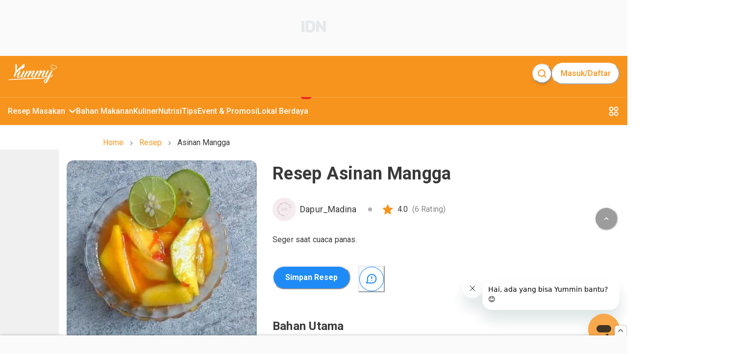

--- FILE ---
content_type: text/html; charset=utf-8
request_url: https://www.yummy.co.id/resep/asinan-mangga-1
body_size: 19227
content:
<!DOCTYPE html><html lang="id"><head itemscope="" itemType="https://schema.org/WebSite"><meta charSet="utf-8"/><meta name="viewport" content="width=device-width, minimum-scale=1, initial-scale=1" class="jsx-3542339651"/><script id="organization" type="application/ld+json" strategy="beforeInteractive" class="jsx-3542339651">{"@context":"https://schema.org","@type":"NewsMediaOrganization","name":"Yummy App by IDN Media","url":"https://www.yummy.co.id","logo":"https://www.yummy.co.id/assets/yummy-logo-100.png","sameAs":["https://web.facebook.com/yummyappIDN","https://www.instagram.com/yummy.idn","https://mobile.twitter.com/yummyapp_","https://www.yummy.co.id","https://www.youtube.com/c/OfficialYummyidn"]}</script><script id="sitelink-searchbox" type="application/ld+json" strategy="beforeInteractive" class="jsx-3542339651">{"@context":"https://schema.org/","@type":"WebSite","name":"Yummy App","url":"https://www.yummy.co.id","potentialAction":{"@type":"SearchAction","target":"https://www.yummy.co.id/cari/{search_term_string}","query-input":"required name=search_term_string"}}</script><script id="gtm" strategy="beforeInteractive" class="jsx-3542339651">(function(w,d,s,l,i){w[l]=w[l]||[];w[l].push({'gtm.start':
                new Date().getTime(),event:'gtm.js'});var f=d.getElementsByTagName(s)[0],
                j=d.createElement(s),dl=l!='dataLayer'?'&l='+l:'';j.async=true;j.src=
                'https://www.googletagmanager.com/gtm.js?id='+i+dl;f.parentNode.insertBefore(j,f);
                })(window,document,'script','dataLayer','GTM-PCLMS3J');</script><script async="" src="https://pagead2.googlesyndication.com/pagead/js/adsbygoogle.js?client=ca-pub-9495011498622514" crossorigin="anonymous" class="jsx-3542339651"></script><script async="" src="//micro.rubiconproject.com/prebid/dynamic/22166.js" class="jsx-3542339651"></script><script id="gtm-datalayer" class="jsx-3542339651">window.dataLayer = window.dataLayer || [];</script><meta name="next-head-count" content="8"/><meta name="google-site-verification" content="sifCe_c9JJNGKqlOeLl8mIvaAf4iiDMqWGcU4BN1dRc"/><meta name="facebook-domain-verification" content="iwomos0pjeto94qicop2u8l4s5wgwz"/><link rel="icon" href="/favicon/32.png" sizes="32x32"/><link rel="icon" href="/favicon/57.png" sizes="57x57"/><link rel="icon" href="/favicon/76.png" sizes="76x76"/><link rel="icon" href="/favicon/96.png" sizes="96x96"/><link rel="icon" href="/favicon/128.png" sizes="128x128"/><link rel="icon" href="/favicon/192.png" sizes="192x192"/><link rel="icon" href="/favicon/228.png" sizes="228x228"/><link rel="shortcut icon" sizes="196x196" href="/favicon/196.png"/><link rel="apple-touch-icon" href="/favicon/120.png" sizes="120x120"/><link rel="apple-touch-icon" href="/favicon/152.png" sizes="152x152"/><link rel="apple-touch-icon" href="/favicon/180.png" sizes="180x180"/><meta name="msapplication-TileColor" content="#FFFFFF"/><meta name="msapplication-TileImage" content="/favicon/144.png"/><noscript><img alt="" src="https://sb.scorecardresearch.com/p?c1=2&amp;c2=20678181&amp;cv=par3.6.0&amp;cj=1"/></noscript><noscript><img alt="" height="1" width="1" style="display:none" src="https://www.facebook.com/tr?id=1361645961314334&amp;ev=PageView&amp;noscript=1"/></noscript><link rel="preconnect" href="https://fonts.gstatic.com" crossorigin /><link rel="preload" href="/_next/static/media/0f3a385557f1712f-s.p.woff2" as="font" type="font/woff2" crossorigin="anonymous" data-next-font="size-adjust"/><link rel="preload" href="/_next/static/media/47cbc4e2adbc5db9-s.p.woff2" as="font" type="font/woff2" crossorigin="anonymous" data-next-font="size-adjust"/><link rel="preload" href="/_next/static/css/4789571be45eb321.css" as="style"/><link rel="stylesheet" href="/_next/static/css/4789571be45eb321.css" data-n-g=""/><link rel="preload" href="/_next/static/css/71224024b8f40d13.css" as="style"/><link rel="stylesheet" href="/_next/static/css/71224024b8f40d13.css" data-n-p=""/><noscript data-n-css=""></noscript><script defer="" nomodule="" src="/_next/static/chunks/polyfills-78c92fac7aa8fdd8.js"></script><script src="/_next/static/chunks/webpack-8f00287c4a30204f.js" defer=""></script><script src="/_next/static/chunks/framework-1f10d657052901bd.js" defer=""></script><script src="/_next/static/chunks/main-49ab4e63d7894a1d.js" defer=""></script><script src="/_next/static/chunks/pages/_app-68252c2cef9a8f01.js" defer=""></script><script src="/_next/static/chunks/1bfc9850-5e89e98454bbd6f3.js" defer=""></script><script src="/_next/static/chunks/0c428ae2-7f622bc651f98020.js" defer=""></script><script src="/_next/static/chunks/ae51ba48-16bdc4525be3451e.js" defer=""></script><script src="/_next/static/chunks/d7eeaac4-358758bd2d08db76.js" defer=""></script><script src="/_next/static/chunks/29107295-bf659380bc4115de.js" defer=""></script><script src="/_next/static/chunks/7717-d7ebdcb5bcf01ea3.js" defer=""></script><script src="/_next/static/chunks/4571-c6d9deec63520c27.js" defer=""></script><script src="/_next/static/chunks/3111-f44c61c0a96127b8.js" defer=""></script><script src="/_next/static/chunks/5935-7aab8cc4a19d05b2.js" defer=""></script><script src="/_next/static/chunks/6261-73119b8cb21d4566.js" defer=""></script><script src="/_next/static/chunks/5720-37fc1f83849d2859.js" defer=""></script><script src="/_next/static/chunks/3346-445e6cbec3ae3154.js" defer=""></script><script src="/_next/static/chunks/4180-8bc0018a70a6d473.js" defer=""></script><script src="/_next/static/chunks/311-ad832c1a0f36f37e.js" defer=""></script><script src="/_next/static/chunks/9865-250c269e3aa2a201.js" defer=""></script><script src="/_next/static/chunks/1144-9a40f4d5c56cb9b7.js" defer=""></script><script src="/_next/static/chunks/8013-f50f58d1cf056b4c.js" defer=""></script><script src="/_next/static/chunks/7030-f85eff50272260a0.js" defer=""></script><script src="/_next/static/chunks/99-c4cbb1f8800bfaf7.js" defer=""></script><script src="/_next/static/chunks/3467-68e162b723d0a390.js" defer=""></script><script src="/_next/static/chunks/pages/resep/%5BrecipeSlug%5D-23689aa815512186.js" defer=""></script><script src="/_next/static/HMJ4nMlpgvpqNk0vKzSEA/_buildManifest.js" defer=""></script><script src="/_next/static/HMJ4nMlpgvpqNk0vKzSEA/_ssgManifest.js" defer=""></script><style id="__jsx-3542339651">html{font-family:'__Roboto_c516d9', '__Roboto_Fallback_c516d9'}</style><style data-href="https://fonts.googleapis.com/css?family=Lato:400,700">@font-face{font-family:'Lato';font-style:normal;font-weight:400;src:url(https://fonts.gstatic.com/l/font?kit=S6uyw4BMUTPHjx4wWA&skey=2d58b92a99e1c086&v=v25) format('woff')}@font-face{font-family:'Lato';font-style:normal;font-weight:700;src:url(https://fonts.gstatic.com/l/font?kit=S6u9w4BMUTPHh6UVSwiPHw&skey=3480a19627739c0d&v=v25) format('woff')}@font-face{font-family:'Lato';font-style:normal;font-weight:400;src:url(https://fonts.gstatic.com/s/lato/v25/S6uyw4BMUTPHjxAwXiWtFCfQ7A.woff2) format('woff2');unicode-range:U+0100-02BA,U+02BD-02C5,U+02C7-02CC,U+02CE-02D7,U+02DD-02FF,U+0304,U+0308,U+0329,U+1D00-1DBF,U+1E00-1E9F,U+1EF2-1EFF,U+2020,U+20A0-20AB,U+20AD-20C0,U+2113,U+2C60-2C7F,U+A720-A7FF}@font-face{font-family:'Lato';font-style:normal;font-weight:400;src:url(https://fonts.gstatic.com/s/lato/v25/S6uyw4BMUTPHjx4wXiWtFCc.woff2) format('woff2');unicode-range:U+0000-00FF,U+0131,U+0152-0153,U+02BB-02BC,U+02C6,U+02DA,U+02DC,U+0304,U+0308,U+0329,U+2000-206F,U+20AC,U+2122,U+2191,U+2193,U+2212,U+2215,U+FEFF,U+FFFD}@font-face{font-family:'Lato';font-style:normal;font-weight:700;src:url(https://fonts.gstatic.com/s/lato/v25/S6u9w4BMUTPHh6UVSwaPGQ3q5d0N7w.woff2) format('woff2');unicode-range:U+0100-02BA,U+02BD-02C5,U+02C7-02CC,U+02CE-02D7,U+02DD-02FF,U+0304,U+0308,U+0329,U+1D00-1DBF,U+1E00-1E9F,U+1EF2-1EFF,U+2020,U+20A0-20AB,U+20AD-20C0,U+2113,U+2C60-2C7F,U+A720-A7FF}@font-face{font-family:'Lato';font-style:normal;font-weight:700;src:url(https://fonts.gstatic.com/s/lato/v25/S6u9w4BMUTPHh6UVSwiPGQ3q5d0.woff2) format('woff2');unicode-range:U+0000-00FF,U+0131,U+0152-0153,U+02BB-02BC,U+02C6,U+02DA,U+02DC,U+0304,U+0308,U+0329,U+2000-206F,U+20AC,U+2122,U+2191,U+2193,U+2212,U+2215,U+FEFF,U+FFFD}</style><style data-href="https://fonts.googleapis.com/css?family=Roboto:400,100,100italic,300,300italic,400italic,500,500italic,700,700italic,900italic,900&display=swap">@font-face{font-family:'Roboto';font-style:italic;font-weight:100;font-stretch:normal;font-display:swap;src:url(https://fonts.gstatic.com/l/font?kit=KFOKCnqEu92Fr1Mu53ZEC9_Vu3r1gIhOszmOClHrs6ljXfMMLoHRuAj-lQ&skey=c608c610063635f9&v=v50) format('woff')}@font-face{font-family:'Roboto';font-style:italic;font-weight:300;font-stretch:normal;font-display:swap;src:url(https://fonts.gstatic.com/l/font?kit=KFOKCnqEu92Fr1Mu53ZEC9_Vu3r1gIhOszmOClHrs6ljXfMMLt_QuAj-lQ&skey=c608c610063635f9&v=v50) format('woff')}@font-face{font-family:'Roboto';font-style:italic;font-weight:400;font-stretch:normal;font-display:swap;src:url(https://fonts.gstatic.com/l/font?kit=KFOKCnqEu92Fr1Mu53ZEC9_Vu3r1gIhOszmOClHrs6ljXfMMLoHQuAj-lQ&skey=c608c610063635f9&v=v50) format('woff')}@font-face{font-family:'Roboto';font-style:italic;font-weight:500;font-stretch:normal;font-display:swap;src:url(https://fonts.gstatic.com/l/font?kit=KFOKCnqEu92Fr1Mu53ZEC9_Vu3r1gIhOszmOClHrs6ljXfMMLrPQuAj-lQ&skey=c608c610063635f9&v=v50) format('woff')}@font-face{font-family:'Roboto';font-style:italic;font-weight:700;font-stretch:normal;font-display:swap;src:url(https://fonts.gstatic.com/l/font?kit=KFOKCnqEu92Fr1Mu53ZEC9_Vu3r1gIhOszmOClHrs6ljXfMMLmbXuAj-lQ&skey=c608c610063635f9&v=v50) format('woff')}@font-face{font-family:'Roboto';font-style:italic;font-weight:900;font-stretch:normal;font-display:swap;src:url(https://fonts.gstatic.com/l/font?kit=KFOKCnqEu92Fr1Mu53ZEC9_Vu3r1gIhOszmOClHrs6ljXfMMLijXuAj-lQ&skey=c608c610063635f9&v=v50) format('woff')}@font-face{font-family:'Roboto';font-style:normal;font-weight:100;font-stretch:normal;font-display:swap;src:url(https://fonts.gstatic.com/l/font?kit=KFOMCnqEu92Fr1ME7kSn66aGLdTylUAMQXC89YmC2DPNWubEbFmUiAw&skey=a0a0114a1dcab3ac&v=v50) format('woff')}@font-face{font-family:'Roboto';font-style:normal;font-weight:300;font-stretch:normal;font-display:swap;src:url(https://fonts.gstatic.com/l/font?kit=KFOMCnqEu92Fr1ME7kSn66aGLdTylUAMQXC89YmC2DPNWuaabVmUiAw&skey=a0a0114a1dcab3ac&v=v50) format('woff')}@font-face{font-family:'Roboto';font-style:normal;font-weight:400;font-stretch:normal;font-display:swap;src:url(https://fonts.gstatic.com/l/font?kit=KFOMCnqEu92Fr1ME7kSn66aGLdTylUAMQXC89YmC2DPNWubEbVmUiAw&skey=a0a0114a1dcab3ac&v=v50) format('woff')}@font-face{font-family:'Roboto';font-style:normal;font-weight:500;font-stretch:normal;font-display:swap;src:url(https://fonts.gstatic.com/l/font?kit=KFOMCnqEu92Fr1ME7kSn66aGLdTylUAMQXC89YmC2DPNWub2bVmUiAw&skey=a0a0114a1dcab3ac&v=v50) format('woff')}@font-face{font-family:'Roboto';font-style:normal;font-weight:700;font-stretch:normal;font-display:swap;src:url(https://fonts.gstatic.com/l/font?kit=KFOMCnqEu92Fr1ME7kSn66aGLdTylUAMQXC89YmC2DPNWuYjalmUiAw&skey=a0a0114a1dcab3ac&v=v50) format('woff')}@font-face{font-family:'Roboto';font-style:normal;font-weight:900;font-stretch:normal;font-display:swap;src:url(https://fonts.gstatic.com/l/font?kit=KFOMCnqEu92Fr1ME7kSn66aGLdTylUAMQXC89YmC2DPNWuZtalmUiAw&skey=a0a0114a1dcab3ac&v=v50) format('woff')}@font-face{font-family:'Roboto';font-style:italic;font-weight:100;font-stretch:100%;font-display:swap;src:url(https://fonts.gstatic.com/s/roboto/v50/KFO5CnqEu92Fr1Mu53ZEC9_Vu3r1gIhOszmkC3kaSTbQWt4N.woff2) format('woff2');unicode-range:U+0460-052F,U+1C80-1C8A,U+20B4,U+2DE0-2DFF,U+A640-A69F,U+FE2E-FE2F}@font-face{font-family:'Roboto';font-style:italic;font-weight:100;font-stretch:100%;font-display:swap;src:url(https://fonts.gstatic.com/s/roboto/v50/KFO5CnqEu92Fr1Mu53ZEC9_Vu3r1gIhOszmkAnkaSTbQWt4N.woff2) format('woff2');unicode-range:U+0301,U+0400-045F,U+0490-0491,U+04B0-04B1,U+2116}@font-face{font-family:'Roboto';font-style:italic;font-weight:100;font-stretch:100%;font-display:swap;src:url(https://fonts.gstatic.com/s/roboto/v50/KFO5CnqEu92Fr1Mu53ZEC9_Vu3r1gIhOszmkCnkaSTbQWt4N.woff2) format('woff2');unicode-range:U+1F00-1FFF}@font-face{font-family:'Roboto';font-style:italic;font-weight:100;font-stretch:100%;font-display:swap;src:url(https://fonts.gstatic.com/s/roboto/v50/KFO5CnqEu92Fr1Mu53ZEC9_Vu3r1gIhOszmkBXkaSTbQWt4N.woff2) format('woff2');unicode-range:U+0370-0377,U+037A-037F,U+0384-038A,U+038C,U+038E-03A1,U+03A3-03FF}@font-face{font-family:'Roboto';font-style:italic;font-weight:100;font-stretch:100%;font-display:swap;src:url(https://fonts.gstatic.com/s/roboto/v50/KFO5CnqEu92Fr1Mu53ZEC9_Vu3r1gIhOszmkenkaSTbQWt4N.woff2) format('woff2');unicode-range:U+0302-0303,U+0305,U+0307-0308,U+0310,U+0312,U+0315,U+031A,U+0326-0327,U+032C,U+032F-0330,U+0332-0333,U+0338,U+033A,U+0346,U+034D,U+0391-03A1,U+03A3-03A9,U+03B1-03C9,U+03D1,U+03D5-03D6,U+03F0-03F1,U+03F4-03F5,U+2016-2017,U+2034-2038,U+203C,U+2040,U+2043,U+2047,U+2050,U+2057,U+205F,U+2070-2071,U+2074-208E,U+2090-209C,U+20D0-20DC,U+20E1,U+20E5-20EF,U+2100-2112,U+2114-2115,U+2117-2121,U+2123-214F,U+2190,U+2192,U+2194-21AE,U+21B0-21E5,U+21F1-21F2,U+21F4-2211,U+2213-2214,U+2216-22FF,U+2308-230B,U+2310,U+2319,U+231C-2321,U+2336-237A,U+237C,U+2395,U+239B-23B7,U+23D0,U+23DC-23E1,U+2474-2475,U+25AF,U+25B3,U+25B7,U+25BD,U+25C1,U+25CA,U+25CC,U+25FB,U+266D-266F,U+27C0-27FF,U+2900-2AFF,U+2B0E-2B11,U+2B30-2B4C,U+2BFE,U+3030,U+FF5B,U+FF5D,U+1D400-1D7FF,U+1EE00-1EEFF}@font-face{font-family:'Roboto';font-style:italic;font-weight:100;font-stretch:100%;font-display:swap;src:url(https://fonts.gstatic.com/s/roboto/v50/KFO5CnqEu92Fr1Mu53ZEC9_Vu3r1gIhOszmkaHkaSTbQWt4N.woff2) format('woff2');unicode-range:U+0001-000C,U+000E-001F,U+007F-009F,U+20DD-20E0,U+20E2-20E4,U+2150-218F,U+2190,U+2192,U+2194-2199,U+21AF,U+21E6-21F0,U+21F3,U+2218-2219,U+2299,U+22C4-22C6,U+2300-243F,U+2440-244A,U+2460-24FF,U+25A0-27BF,U+2800-28FF,U+2921-2922,U+2981,U+29BF,U+29EB,U+2B00-2BFF,U+4DC0-4DFF,U+FFF9-FFFB,U+10140-1018E,U+10190-1019C,U+101A0,U+101D0-101FD,U+102E0-102FB,U+10E60-10E7E,U+1D2C0-1D2D3,U+1D2E0-1D37F,U+1F000-1F0FF,U+1F100-1F1AD,U+1F1E6-1F1FF,U+1F30D-1F30F,U+1F315,U+1F31C,U+1F31E,U+1F320-1F32C,U+1F336,U+1F378,U+1F37D,U+1F382,U+1F393-1F39F,U+1F3A7-1F3A8,U+1F3AC-1F3AF,U+1F3C2,U+1F3C4-1F3C6,U+1F3CA-1F3CE,U+1F3D4-1F3E0,U+1F3ED,U+1F3F1-1F3F3,U+1F3F5-1F3F7,U+1F408,U+1F415,U+1F41F,U+1F426,U+1F43F,U+1F441-1F442,U+1F444,U+1F446-1F449,U+1F44C-1F44E,U+1F453,U+1F46A,U+1F47D,U+1F4A3,U+1F4B0,U+1F4B3,U+1F4B9,U+1F4BB,U+1F4BF,U+1F4C8-1F4CB,U+1F4D6,U+1F4DA,U+1F4DF,U+1F4E3-1F4E6,U+1F4EA-1F4ED,U+1F4F7,U+1F4F9-1F4FB,U+1F4FD-1F4FE,U+1F503,U+1F507-1F50B,U+1F50D,U+1F512-1F513,U+1F53E-1F54A,U+1F54F-1F5FA,U+1F610,U+1F650-1F67F,U+1F687,U+1F68D,U+1F691,U+1F694,U+1F698,U+1F6AD,U+1F6B2,U+1F6B9-1F6BA,U+1F6BC,U+1F6C6-1F6CF,U+1F6D3-1F6D7,U+1F6E0-1F6EA,U+1F6F0-1F6F3,U+1F6F7-1F6FC,U+1F700-1F7FF,U+1F800-1F80B,U+1F810-1F847,U+1F850-1F859,U+1F860-1F887,U+1F890-1F8AD,U+1F8B0-1F8BB,U+1F8C0-1F8C1,U+1F900-1F90B,U+1F93B,U+1F946,U+1F984,U+1F996,U+1F9E9,U+1FA00-1FA6F,U+1FA70-1FA7C,U+1FA80-1FA89,U+1FA8F-1FAC6,U+1FACE-1FADC,U+1FADF-1FAE9,U+1FAF0-1FAF8,U+1FB00-1FBFF}@font-face{font-family:'Roboto';font-style:italic;font-weight:100;font-stretch:100%;font-display:swap;src:url(https://fonts.gstatic.com/s/roboto/v50/KFO5CnqEu92Fr1Mu53ZEC9_Vu3r1gIhOszmkCXkaSTbQWt4N.woff2) format('woff2');unicode-range:U+0102-0103,U+0110-0111,U+0128-0129,U+0168-0169,U+01A0-01A1,U+01AF-01B0,U+0300-0301,U+0303-0304,U+0308-0309,U+0323,U+0329,U+1EA0-1EF9,U+20AB}@font-face{font-family:'Roboto';font-style:italic;font-weight:100;font-stretch:100%;font-display:swap;src:url(https://fonts.gstatic.com/s/roboto/v50/KFO5CnqEu92Fr1Mu53ZEC9_Vu3r1gIhOszmkCHkaSTbQWt4N.woff2) format('woff2');unicode-range:U+0100-02BA,U+02BD-02C5,U+02C7-02CC,U+02CE-02D7,U+02DD-02FF,U+0304,U+0308,U+0329,U+1D00-1DBF,U+1E00-1E9F,U+1EF2-1EFF,U+2020,U+20A0-20AB,U+20AD-20C0,U+2113,U+2C60-2C7F,U+A720-A7FF}@font-face{font-family:'Roboto';font-style:italic;font-weight:100;font-stretch:100%;font-display:swap;src:url(https://fonts.gstatic.com/s/roboto/v50/KFO5CnqEu92Fr1Mu53ZEC9_Vu3r1gIhOszmkBnkaSTbQWg.woff2) format('woff2');unicode-range:U+0000-00FF,U+0131,U+0152-0153,U+02BB-02BC,U+02C6,U+02DA,U+02DC,U+0304,U+0308,U+0329,U+2000-206F,U+20AC,U+2122,U+2191,U+2193,U+2212,U+2215,U+FEFF,U+FFFD}@font-face{font-family:'Roboto';font-style:italic;font-weight:300;font-stretch:100%;font-display:swap;src:url(https://fonts.gstatic.com/s/roboto/v50/KFO5CnqEu92Fr1Mu53ZEC9_Vu3r1gIhOszmkC3kaSTbQWt4N.woff2) format('woff2');unicode-range:U+0460-052F,U+1C80-1C8A,U+20B4,U+2DE0-2DFF,U+A640-A69F,U+FE2E-FE2F}@font-face{font-family:'Roboto';font-style:italic;font-weight:300;font-stretch:100%;font-display:swap;src:url(https://fonts.gstatic.com/s/roboto/v50/KFO5CnqEu92Fr1Mu53ZEC9_Vu3r1gIhOszmkAnkaSTbQWt4N.woff2) format('woff2');unicode-range:U+0301,U+0400-045F,U+0490-0491,U+04B0-04B1,U+2116}@font-face{font-family:'Roboto';font-style:italic;font-weight:300;font-stretch:100%;font-display:swap;src:url(https://fonts.gstatic.com/s/roboto/v50/KFO5CnqEu92Fr1Mu53ZEC9_Vu3r1gIhOszmkCnkaSTbQWt4N.woff2) format('woff2');unicode-range:U+1F00-1FFF}@font-face{font-family:'Roboto';font-style:italic;font-weight:300;font-stretch:100%;font-display:swap;src:url(https://fonts.gstatic.com/s/roboto/v50/KFO5CnqEu92Fr1Mu53ZEC9_Vu3r1gIhOszmkBXkaSTbQWt4N.woff2) format('woff2');unicode-range:U+0370-0377,U+037A-037F,U+0384-038A,U+038C,U+038E-03A1,U+03A3-03FF}@font-face{font-family:'Roboto';font-style:italic;font-weight:300;font-stretch:100%;font-display:swap;src:url(https://fonts.gstatic.com/s/roboto/v50/KFO5CnqEu92Fr1Mu53ZEC9_Vu3r1gIhOszmkenkaSTbQWt4N.woff2) format('woff2');unicode-range:U+0302-0303,U+0305,U+0307-0308,U+0310,U+0312,U+0315,U+031A,U+0326-0327,U+032C,U+032F-0330,U+0332-0333,U+0338,U+033A,U+0346,U+034D,U+0391-03A1,U+03A3-03A9,U+03B1-03C9,U+03D1,U+03D5-03D6,U+03F0-03F1,U+03F4-03F5,U+2016-2017,U+2034-2038,U+203C,U+2040,U+2043,U+2047,U+2050,U+2057,U+205F,U+2070-2071,U+2074-208E,U+2090-209C,U+20D0-20DC,U+20E1,U+20E5-20EF,U+2100-2112,U+2114-2115,U+2117-2121,U+2123-214F,U+2190,U+2192,U+2194-21AE,U+21B0-21E5,U+21F1-21F2,U+21F4-2211,U+2213-2214,U+2216-22FF,U+2308-230B,U+2310,U+2319,U+231C-2321,U+2336-237A,U+237C,U+2395,U+239B-23B7,U+23D0,U+23DC-23E1,U+2474-2475,U+25AF,U+25B3,U+25B7,U+25BD,U+25C1,U+25CA,U+25CC,U+25FB,U+266D-266F,U+27C0-27FF,U+2900-2AFF,U+2B0E-2B11,U+2B30-2B4C,U+2BFE,U+3030,U+FF5B,U+FF5D,U+1D400-1D7FF,U+1EE00-1EEFF}@font-face{font-family:'Roboto';font-style:italic;font-weight:300;font-stretch:100%;font-display:swap;src:url(https://fonts.gstatic.com/s/roboto/v50/KFO5CnqEu92Fr1Mu53ZEC9_Vu3r1gIhOszmkaHkaSTbQWt4N.woff2) format('woff2');unicode-range:U+0001-000C,U+000E-001F,U+007F-009F,U+20DD-20E0,U+20E2-20E4,U+2150-218F,U+2190,U+2192,U+2194-2199,U+21AF,U+21E6-21F0,U+21F3,U+2218-2219,U+2299,U+22C4-22C6,U+2300-243F,U+2440-244A,U+2460-24FF,U+25A0-27BF,U+2800-28FF,U+2921-2922,U+2981,U+29BF,U+29EB,U+2B00-2BFF,U+4DC0-4DFF,U+FFF9-FFFB,U+10140-1018E,U+10190-1019C,U+101A0,U+101D0-101FD,U+102E0-102FB,U+10E60-10E7E,U+1D2C0-1D2D3,U+1D2E0-1D37F,U+1F000-1F0FF,U+1F100-1F1AD,U+1F1E6-1F1FF,U+1F30D-1F30F,U+1F315,U+1F31C,U+1F31E,U+1F320-1F32C,U+1F336,U+1F378,U+1F37D,U+1F382,U+1F393-1F39F,U+1F3A7-1F3A8,U+1F3AC-1F3AF,U+1F3C2,U+1F3C4-1F3C6,U+1F3CA-1F3CE,U+1F3D4-1F3E0,U+1F3ED,U+1F3F1-1F3F3,U+1F3F5-1F3F7,U+1F408,U+1F415,U+1F41F,U+1F426,U+1F43F,U+1F441-1F442,U+1F444,U+1F446-1F449,U+1F44C-1F44E,U+1F453,U+1F46A,U+1F47D,U+1F4A3,U+1F4B0,U+1F4B3,U+1F4B9,U+1F4BB,U+1F4BF,U+1F4C8-1F4CB,U+1F4D6,U+1F4DA,U+1F4DF,U+1F4E3-1F4E6,U+1F4EA-1F4ED,U+1F4F7,U+1F4F9-1F4FB,U+1F4FD-1F4FE,U+1F503,U+1F507-1F50B,U+1F50D,U+1F512-1F513,U+1F53E-1F54A,U+1F54F-1F5FA,U+1F610,U+1F650-1F67F,U+1F687,U+1F68D,U+1F691,U+1F694,U+1F698,U+1F6AD,U+1F6B2,U+1F6B9-1F6BA,U+1F6BC,U+1F6C6-1F6CF,U+1F6D3-1F6D7,U+1F6E0-1F6EA,U+1F6F0-1F6F3,U+1F6F7-1F6FC,U+1F700-1F7FF,U+1F800-1F80B,U+1F810-1F847,U+1F850-1F859,U+1F860-1F887,U+1F890-1F8AD,U+1F8B0-1F8BB,U+1F8C0-1F8C1,U+1F900-1F90B,U+1F93B,U+1F946,U+1F984,U+1F996,U+1F9E9,U+1FA00-1FA6F,U+1FA70-1FA7C,U+1FA80-1FA89,U+1FA8F-1FAC6,U+1FACE-1FADC,U+1FADF-1FAE9,U+1FAF0-1FAF8,U+1FB00-1FBFF}@font-face{font-family:'Roboto';font-style:italic;font-weight:300;font-stretch:100%;font-display:swap;src:url(https://fonts.gstatic.com/s/roboto/v50/KFO5CnqEu92Fr1Mu53ZEC9_Vu3r1gIhOszmkCXkaSTbQWt4N.woff2) format('woff2');unicode-range:U+0102-0103,U+0110-0111,U+0128-0129,U+0168-0169,U+01A0-01A1,U+01AF-01B0,U+0300-0301,U+0303-0304,U+0308-0309,U+0323,U+0329,U+1EA0-1EF9,U+20AB}@font-face{font-family:'Roboto';font-style:italic;font-weight:300;font-stretch:100%;font-display:swap;src:url(https://fonts.gstatic.com/s/roboto/v50/KFO5CnqEu92Fr1Mu53ZEC9_Vu3r1gIhOszmkCHkaSTbQWt4N.woff2) format('woff2');unicode-range:U+0100-02BA,U+02BD-02C5,U+02C7-02CC,U+02CE-02D7,U+02DD-02FF,U+0304,U+0308,U+0329,U+1D00-1DBF,U+1E00-1E9F,U+1EF2-1EFF,U+2020,U+20A0-20AB,U+20AD-20C0,U+2113,U+2C60-2C7F,U+A720-A7FF}@font-face{font-family:'Roboto';font-style:italic;font-weight:300;font-stretch:100%;font-display:swap;src:url(https://fonts.gstatic.com/s/roboto/v50/KFO5CnqEu92Fr1Mu53ZEC9_Vu3r1gIhOszmkBnkaSTbQWg.woff2) format('woff2');unicode-range:U+0000-00FF,U+0131,U+0152-0153,U+02BB-02BC,U+02C6,U+02DA,U+02DC,U+0304,U+0308,U+0329,U+2000-206F,U+20AC,U+2122,U+2191,U+2193,U+2212,U+2215,U+FEFF,U+FFFD}@font-face{font-family:'Roboto';font-style:italic;font-weight:400;font-stretch:100%;font-display:swap;src:url(https://fonts.gstatic.com/s/roboto/v50/KFO5CnqEu92Fr1Mu53ZEC9_Vu3r1gIhOszmkC3kaSTbQWt4N.woff2) format('woff2');unicode-range:U+0460-052F,U+1C80-1C8A,U+20B4,U+2DE0-2DFF,U+A640-A69F,U+FE2E-FE2F}@font-face{font-family:'Roboto';font-style:italic;font-weight:400;font-stretch:100%;font-display:swap;src:url(https://fonts.gstatic.com/s/roboto/v50/KFO5CnqEu92Fr1Mu53ZEC9_Vu3r1gIhOszmkAnkaSTbQWt4N.woff2) format('woff2');unicode-range:U+0301,U+0400-045F,U+0490-0491,U+04B0-04B1,U+2116}@font-face{font-family:'Roboto';font-style:italic;font-weight:400;font-stretch:100%;font-display:swap;src:url(https://fonts.gstatic.com/s/roboto/v50/KFO5CnqEu92Fr1Mu53ZEC9_Vu3r1gIhOszmkCnkaSTbQWt4N.woff2) format('woff2');unicode-range:U+1F00-1FFF}@font-face{font-family:'Roboto';font-style:italic;font-weight:400;font-stretch:100%;font-display:swap;src:url(https://fonts.gstatic.com/s/roboto/v50/KFO5CnqEu92Fr1Mu53ZEC9_Vu3r1gIhOszmkBXkaSTbQWt4N.woff2) format('woff2');unicode-range:U+0370-0377,U+037A-037F,U+0384-038A,U+038C,U+038E-03A1,U+03A3-03FF}@font-face{font-family:'Roboto';font-style:italic;font-weight:400;font-stretch:100%;font-display:swap;src:url(https://fonts.gstatic.com/s/roboto/v50/KFO5CnqEu92Fr1Mu53ZEC9_Vu3r1gIhOszmkenkaSTbQWt4N.woff2) format('woff2');unicode-range:U+0302-0303,U+0305,U+0307-0308,U+0310,U+0312,U+0315,U+031A,U+0326-0327,U+032C,U+032F-0330,U+0332-0333,U+0338,U+033A,U+0346,U+034D,U+0391-03A1,U+03A3-03A9,U+03B1-03C9,U+03D1,U+03D5-03D6,U+03F0-03F1,U+03F4-03F5,U+2016-2017,U+2034-2038,U+203C,U+2040,U+2043,U+2047,U+2050,U+2057,U+205F,U+2070-2071,U+2074-208E,U+2090-209C,U+20D0-20DC,U+20E1,U+20E5-20EF,U+2100-2112,U+2114-2115,U+2117-2121,U+2123-214F,U+2190,U+2192,U+2194-21AE,U+21B0-21E5,U+21F1-21F2,U+21F4-2211,U+2213-2214,U+2216-22FF,U+2308-230B,U+2310,U+2319,U+231C-2321,U+2336-237A,U+237C,U+2395,U+239B-23B7,U+23D0,U+23DC-23E1,U+2474-2475,U+25AF,U+25B3,U+25B7,U+25BD,U+25C1,U+25CA,U+25CC,U+25FB,U+266D-266F,U+27C0-27FF,U+2900-2AFF,U+2B0E-2B11,U+2B30-2B4C,U+2BFE,U+3030,U+FF5B,U+FF5D,U+1D400-1D7FF,U+1EE00-1EEFF}@font-face{font-family:'Roboto';font-style:italic;font-weight:400;font-stretch:100%;font-display:swap;src:url(https://fonts.gstatic.com/s/roboto/v50/KFO5CnqEu92Fr1Mu53ZEC9_Vu3r1gIhOszmkaHkaSTbQWt4N.woff2) format('woff2');unicode-range:U+0001-000C,U+000E-001F,U+007F-009F,U+20DD-20E0,U+20E2-20E4,U+2150-218F,U+2190,U+2192,U+2194-2199,U+21AF,U+21E6-21F0,U+21F3,U+2218-2219,U+2299,U+22C4-22C6,U+2300-243F,U+2440-244A,U+2460-24FF,U+25A0-27BF,U+2800-28FF,U+2921-2922,U+2981,U+29BF,U+29EB,U+2B00-2BFF,U+4DC0-4DFF,U+FFF9-FFFB,U+10140-1018E,U+10190-1019C,U+101A0,U+101D0-101FD,U+102E0-102FB,U+10E60-10E7E,U+1D2C0-1D2D3,U+1D2E0-1D37F,U+1F000-1F0FF,U+1F100-1F1AD,U+1F1E6-1F1FF,U+1F30D-1F30F,U+1F315,U+1F31C,U+1F31E,U+1F320-1F32C,U+1F336,U+1F378,U+1F37D,U+1F382,U+1F393-1F39F,U+1F3A7-1F3A8,U+1F3AC-1F3AF,U+1F3C2,U+1F3C4-1F3C6,U+1F3CA-1F3CE,U+1F3D4-1F3E0,U+1F3ED,U+1F3F1-1F3F3,U+1F3F5-1F3F7,U+1F408,U+1F415,U+1F41F,U+1F426,U+1F43F,U+1F441-1F442,U+1F444,U+1F446-1F449,U+1F44C-1F44E,U+1F453,U+1F46A,U+1F47D,U+1F4A3,U+1F4B0,U+1F4B3,U+1F4B9,U+1F4BB,U+1F4BF,U+1F4C8-1F4CB,U+1F4D6,U+1F4DA,U+1F4DF,U+1F4E3-1F4E6,U+1F4EA-1F4ED,U+1F4F7,U+1F4F9-1F4FB,U+1F4FD-1F4FE,U+1F503,U+1F507-1F50B,U+1F50D,U+1F512-1F513,U+1F53E-1F54A,U+1F54F-1F5FA,U+1F610,U+1F650-1F67F,U+1F687,U+1F68D,U+1F691,U+1F694,U+1F698,U+1F6AD,U+1F6B2,U+1F6B9-1F6BA,U+1F6BC,U+1F6C6-1F6CF,U+1F6D3-1F6D7,U+1F6E0-1F6EA,U+1F6F0-1F6F3,U+1F6F7-1F6FC,U+1F700-1F7FF,U+1F800-1F80B,U+1F810-1F847,U+1F850-1F859,U+1F860-1F887,U+1F890-1F8AD,U+1F8B0-1F8BB,U+1F8C0-1F8C1,U+1F900-1F90B,U+1F93B,U+1F946,U+1F984,U+1F996,U+1F9E9,U+1FA00-1FA6F,U+1FA70-1FA7C,U+1FA80-1FA89,U+1FA8F-1FAC6,U+1FACE-1FADC,U+1FADF-1FAE9,U+1FAF0-1FAF8,U+1FB00-1FBFF}@font-face{font-family:'Roboto';font-style:italic;font-weight:400;font-stretch:100%;font-display:swap;src:url(https://fonts.gstatic.com/s/roboto/v50/KFO5CnqEu92Fr1Mu53ZEC9_Vu3r1gIhOszmkCXkaSTbQWt4N.woff2) format('woff2');unicode-range:U+0102-0103,U+0110-0111,U+0128-0129,U+0168-0169,U+01A0-01A1,U+01AF-01B0,U+0300-0301,U+0303-0304,U+0308-0309,U+0323,U+0329,U+1EA0-1EF9,U+20AB}@font-face{font-family:'Roboto';font-style:italic;font-weight:400;font-stretch:100%;font-display:swap;src:url(https://fonts.gstatic.com/s/roboto/v50/KFO5CnqEu92Fr1Mu53ZEC9_Vu3r1gIhOszmkCHkaSTbQWt4N.woff2) format('woff2');unicode-range:U+0100-02BA,U+02BD-02C5,U+02C7-02CC,U+02CE-02D7,U+02DD-02FF,U+0304,U+0308,U+0329,U+1D00-1DBF,U+1E00-1E9F,U+1EF2-1EFF,U+2020,U+20A0-20AB,U+20AD-20C0,U+2113,U+2C60-2C7F,U+A720-A7FF}@font-face{font-family:'Roboto';font-style:italic;font-weight:400;font-stretch:100%;font-display:swap;src:url(https://fonts.gstatic.com/s/roboto/v50/KFO5CnqEu92Fr1Mu53ZEC9_Vu3r1gIhOszmkBnkaSTbQWg.woff2) format('woff2');unicode-range:U+0000-00FF,U+0131,U+0152-0153,U+02BB-02BC,U+02C6,U+02DA,U+02DC,U+0304,U+0308,U+0329,U+2000-206F,U+20AC,U+2122,U+2191,U+2193,U+2212,U+2215,U+FEFF,U+FFFD}@font-face{font-family:'Roboto';font-style:italic;font-weight:500;font-stretch:100%;font-display:swap;src:url(https://fonts.gstatic.com/s/roboto/v50/KFO5CnqEu92Fr1Mu53ZEC9_Vu3r1gIhOszmkC3kaSTbQWt4N.woff2) format('woff2');unicode-range:U+0460-052F,U+1C80-1C8A,U+20B4,U+2DE0-2DFF,U+A640-A69F,U+FE2E-FE2F}@font-face{font-family:'Roboto';font-style:italic;font-weight:500;font-stretch:100%;font-display:swap;src:url(https://fonts.gstatic.com/s/roboto/v50/KFO5CnqEu92Fr1Mu53ZEC9_Vu3r1gIhOszmkAnkaSTbQWt4N.woff2) format('woff2');unicode-range:U+0301,U+0400-045F,U+0490-0491,U+04B0-04B1,U+2116}@font-face{font-family:'Roboto';font-style:italic;font-weight:500;font-stretch:100%;font-display:swap;src:url(https://fonts.gstatic.com/s/roboto/v50/KFO5CnqEu92Fr1Mu53ZEC9_Vu3r1gIhOszmkCnkaSTbQWt4N.woff2) format('woff2');unicode-range:U+1F00-1FFF}@font-face{font-family:'Roboto';font-style:italic;font-weight:500;font-stretch:100%;font-display:swap;src:url(https://fonts.gstatic.com/s/roboto/v50/KFO5CnqEu92Fr1Mu53ZEC9_Vu3r1gIhOszmkBXkaSTbQWt4N.woff2) format('woff2');unicode-range:U+0370-0377,U+037A-037F,U+0384-038A,U+038C,U+038E-03A1,U+03A3-03FF}@font-face{font-family:'Roboto';font-style:italic;font-weight:500;font-stretch:100%;font-display:swap;src:url(https://fonts.gstatic.com/s/roboto/v50/KFO5CnqEu92Fr1Mu53ZEC9_Vu3r1gIhOszmkenkaSTbQWt4N.woff2) format('woff2');unicode-range:U+0302-0303,U+0305,U+0307-0308,U+0310,U+0312,U+0315,U+031A,U+0326-0327,U+032C,U+032F-0330,U+0332-0333,U+0338,U+033A,U+0346,U+034D,U+0391-03A1,U+03A3-03A9,U+03B1-03C9,U+03D1,U+03D5-03D6,U+03F0-03F1,U+03F4-03F5,U+2016-2017,U+2034-2038,U+203C,U+2040,U+2043,U+2047,U+2050,U+2057,U+205F,U+2070-2071,U+2074-208E,U+2090-209C,U+20D0-20DC,U+20E1,U+20E5-20EF,U+2100-2112,U+2114-2115,U+2117-2121,U+2123-214F,U+2190,U+2192,U+2194-21AE,U+21B0-21E5,U+21F1-21F2,U+21F4-2211,U+2213-2214,U+2216-22FF,U+2308-230B,U+2310,U+2319,U+231C-2321,U+2336-237A,U+237C,U+2395,U+239B-23B7,U+23D0,U+23DC-23E1,U+2474-2475,U+25AF,U+25B3,U+25B7,U+25BD,U+25C1,U+25CA,U+25CC,U+25FB,U+266D-266F,U+27C0-27FF,U+2900-2AFF,U+2B0E-2B11,U+2B30-2B4C,U+2BFE,U+3030,U+FF5B,U+FF5D,U+1D400-1D7FF,U+1EE00-1EEFF}@font-face{font-family:'Roboto';font-style:italic;font-weight:500;font-stretch:100%;font-display:swap;src:url(https://fonts.gstatic.com/s/roboto/v50/KFO5CnqEu92Fr1Mu53ZEC9_Vu3r1gIhOszmkaHkaSTbQWt4N.woff2) format('woff2');unicode-range:U+0001-000C,U+000E-001F,U+007F-009F,U+20DD-20E0,U+20E2-20E4,U+2150-218F,U+2190,U+2192,U+2194-2199,U+21AF,U+21E6-21F0,U+21F3,U+2218-2219,U+2299,U+22C4-22C6,U+2300-243F,U+2440-244A,U+2460-24FF,U+25A0-27BF,U+2800-28FF,U+2921-2922,U+2981,U+29BF,U+29EB,U+2B00-2BFF,U+4DC0-4DFF,U+FFF9-FFFB,U+10140-1018E,U+10190-1019C,U+101A0,U+101D0-101FD,U+102E0-102FB,U+10E60-10E7E,U+1D2C0-1D2D3,U+1D2E0-1D37F,U+1F000-1F0FF,U+1F100-1F1AD,U+1F1E6-1F1FF,U+1F30D-1F30F,U+1F315,U+1F31C,U+1F31E,U+1F320-1F32C,U+1F336,U+1F378,U+1F37D,U+1F382,U+1F393-1F39F,U+1F3A7-1F3A8,U+1F3AC-1F3AF,U+1F3C2,U+1F3C4-1F3C6,U+1F3CA-1F3CE,U+1F3D4-1F3E0,U+1F3ED,U+1F3F1-1F3F3,U+1F3F5-1F3F7,U+1F408,U+1F415,U+1F41F,U+1F426,U+1F43F,U+1F441-1F442,U+1F444,U+1F446-1F449,U+1F44C-1F44E,U+1F453,U+1F46A,U+1F47D,U+1F4A3,U+1F4B0,U+1F4B3,U+1F4B9,U+1F4BB,U+1F4BF,U+1F4C8-1F4CB,U+1F4D6,U+1F4DA,U+1F4DF,U+1F4E3-1F4E6,U+1F4EA-1F4ED,U+1F4F7,U+1F4F9-1F4FB,U+1F4FD-1F4FE,U+1F503,U+1F507-1F50B,U+1F50D,U+1F512-1F513,U+1F53E-1F54A,U+1F54F-1F5FA,U+1F610,U+1F650-1F67F,U+1F687,U+1F68D,U+1F691,U+1F694,U+1F698,U+1F6AD,U+1F6B2,U+1F6B9-1F6BA,U+1F6BC,U+1F6C6-1F6CF,U+1F6D3-1F6D7,U+1F6E0-1F6EA,U+1F6F0-1F6F3,U+1F6F7-1F6FC,U+1F700-1F7FF,U+1F800-1F80B,U+1F810-1F847,U+1F850-1F859,U+1F860-1F887,U+1F890-1F8AD,U+1F8B0-1F8BB,U+1F8C0-1F8C1,U+1F900-1F90B,U+1F93B,U+1F946,U+1F984,U+1F996,U+1F9E9,U+1FA00-1FA6F,U+1FA70-1FA7C,U+1FA80-1FA89,U+1FA8F-1FAC6,U+1FACE-1FADC,U+1FADF-1FAE9,U+1FAF0-1FAF8,U+1FB00-1FBFF}@font-face{font-family:'Roboto';font-style:italic;font-weight:500;font-stretch:100%;font-display:swap;src:url(https://fonts.gstatic.com/s/roboto/v50/KFO5CnqEu92Fr1Mu53ZEC9_Vu3r1gIhOszmkCXkaSTbQWt4N.woff2) format('woff2');unicode-range:U+0102-0103,U+0110-0111,U+0128-0129,U+0168-0169,U+01A0-01A1,U+01AF-01B0,U+0300-0301,U+0303-0304,U+0308-0309,U+0323,U+0329,U+1EA0-1EF9,U+20AB}@font-face{font-family:'Roboto';font-style:italic;font-weight:500;font-stretch:100%;font-display:swap;src:url(https://fonts.gstatic.com/s/roboto/v50/KFO5CnqEu92Fr1Mu53ZEC9_Vu3r1gIhOszmkCHkaSTbQWt4N.woff2) format('woff2');unicode-range:U+0100-02BA,U+02BD-02C5,U+02C7-02CC,U+02CE-02D7,U+02DD-02FF,U+0304,U+0308,U+0329,U+1D00-1DBF,U+1E00-1E9F,U+1EF2-1EFF,U+2020,U+20A0-20AB,U+20AD-20C0,U+2113,U+2C60-2C7F,U+A720-A7FF}@font-face{font-family:'Roboto';font-style:italic;font-weight:500;font-stretch:100%;font-display:swap;src:url(https://fonts.gstatic.com/s/roboto/v50/KFO5CnqEu92Fr1Mu53ZEC9_Vu3r1gIhOszmkBnkaSTbQWg.woff2) format('woff2');unicode-range:U+0000-00FF,U+0131,U+0152-0153,U+02BB-02BC,U+02C6,U+02DA,U+02DC,U+0304,U+0308,U+0329,U+2000-206F,U+20AC,U+2122,U+2191,U+2193,U+2212,U+2215,U+FEFF,U+FFFD}@font-face{font-family:'Roboto';font-style:italic;font-weight:700;font-stretch:100%;font-display:swap;src:url(https://fonts.gstatic.com/s/roboto/v50/KFO5CnqEu92Fr1Mu53ZEC9_Vu3r1gIhOszmkC3kaSTbQWt4N.woff2) format('woff2');unicode-range:U+0460-052F,U+1C80-1C8A,U+20B4,U+2DE0-2DFF,U+A640-A69F,U+FE2E-FE2F}@font-face{font-family:'Roboto';font-style:italic;font-weight:700;font-stretch:100%;font-display:swap;src:url(https://fonts.gstatic.com/s/roboto/v50/KFO5CnqEu92Fr1Mu53ZEC9_Vu3r1gIhOszmkAnkaSTbQWt4N.woff2) format('woff2');unicode-range:U+0301,U+0400-045F,U+0490-0491,U+04B0-04B1,U+2116}@font-face{font-family:'Roboto';font-style:italic;font-weight:700;font-stretch:100%;font-display:swap;src:url(https://fonts.gstatic.com/s/roboto/v50/KFO5CnqEu92Fr1Mu53ZEC9_Vu3r1gIhOszmkCnkaSTbQWt4N.woff2) format('woff2');unicode-range:U+1F00-1FFF}@font-face{font-family:'Roboto';font-style:italic;font-weight:700;font-stretch:100%;font-display:swap;src:url(https://fonts.gstatic.com/s/roboto/v50/KFO5CnqEu92Fr1Mu53ZEC9_Vu3r1gIhOszmkBXkaSTbQWt4N.woff2) format('woff2');unicode-range:U+0370-0377,U+037A-037F,U+0384-038A,U+038C,U+038E-03A1,U+03A3-03FF}@font-face{font-family:'Roboto';font-style:italic;font-weight:700;font-stretch:100%;font-display:swap;src:url(https://fonts.gstatic.com/s/roboto/v50/KFO5CnqEu92Fr1Mu53ZEC9_Vu3r1gIhOszmkenkaSTbQWt4N.woff2) format('woff2');unicode-range:U+0302-0303,U+0305,U+0307-0308,U+0310,U+0312,U+0315,U+031A,U+0326-0327,U+032C,U+032F-0330,U+0332-0333,U+0338,U+033A,U+0346,U+034D,U+0391-03A1,U+03A3-03A9,U+03B1-03C9,U+03D1,U+03D5-03D6,U+03F0-03F1,U+03F4-03F5,U+2016-2017,U+2034-2038,U+203C,U+2040,U+2043,U+2047,U+2050,U+2057,U+205F,U+2070-2071,U+2074-208E,U+2090-209C,U+20D0-20DC,U+20E1,U+20E5-20EF,U+2100-2112,U+2114-2115,U+2117-2121,U+2123-214F,U+2190,U+2192,U+2194-21AE,U+21B0-21E5,U+21F1-21F2,U+21F4-2211,U+2213-2214,U+2216-22FF,U+2308-230B,U+2310,U+2319,U+231C-2321,U+2336-237A,U+237C,U+2395,U+239B-23B7,U+23D0,U+23DC-23E1,U+2474-2475,U+25AF,U+25B3,U+25B7,U+25BD,U+25C1,U+25CA,U+25CC,U+25FB,U+266D-266F,U+27C0-27FF,U+2900-2AFF,U+2B0E-2B11,U+2B30-2B4C,U+2BFE,U+3030,U+FF5B,U+FF5D,U+1D400-1D7FF,U+1EE00-1EEFF}@font-face{font-family:'Roboto';font-style:italic;font-weight:700;font-stretch:100%;font-display:swap;src:url(https://fonts.gstatic.com/s/roboto/v50/KFO5CnqEu92Fr1Mu53ZEC9_Vu3r1gIhOszmkaHkaSTbQWt4N.woff2) format('woff2');unicode-range:U+0001-000C,U+000E-001F,U+007F-009F,U+20DD-20E0,U+20E2-20E4,U+2150-218F,U+2190,U+2192,U+2194-2199,U+21AF,U+21E6-21F0,U+21F3,U+2218-2219,U+2299,U+22C4-22C6,U+2300-243F,U+2440-244A,U+2460-24FF,U+25A0-27BF,U+2800-28FF,U+2921-2922,U+2981,U+29BF,U+29EB,U+2B00-2BFF,U+4DC0-4DFF,U+FFF9-FFFB,U+10140-1018E,U+10190-1019C,U+101A0,U+101D0-101FD,U+102E0-102FB,U+10E60-10E7E,U+1D2C0-1D2D3,U+1D2E0-1D37F,U+1F000-1F0FF,U+1F100-1F1AD,U+1F1E6-1F1FF,U+1F30D-1F30F,U+1F315,U+1F31C,U+1F31E,U+1F320-1F32C,U+1F336,U+1F378,U+1F37D,U+1F382,U+1F393-1F39F,U+1F3A7-1F3A8,U+1F3AC-1F3AF,U+1F3C2,U+1F3C4-1F3C6,U+1F3CA-1F3CE,U+1F3D4-1F3E0,U+1F3ED,U+1F3F1-1F3F3,U+1F3F5-1F3F7,U+1F408,U+1F415,U+1F41F,U+1F426,U+1F43F,U+1F441-1F442,U+1F444,U+1F446-1F449,U+1F44C-1F44E,U+1F453,U+1F46A,U+1F47D,U+1F4A3,U+1F4B0,U+1F4B3,U+1F4B9,U+1F4BB,U+1F4BF,U+1F4C8-1F4CB,U+1F4D6,U+1F4DA,U+1F4DF,U+1F4E3-1F4E6,U+1F4EA-1F4ED,U+1F4F7,U+1F4F9-1F4FB,U+1F4FD-1F4FE,U+1F503,U+1F507-1F50B,U+1F50D,U+1F512-1F513,U+1F53E-1F54A,U+1F54F-1F5FA,U+1F610,U+1F650-1F67F,U+1F687,U+1F68D,U+1F691,U+1F694,U+1F698,U+1F6AD,U+1F6B2,U+1F6B9-1F6BA,U+1F6BC,U+1F6C6-1F6CF,U+1F6D3-1F6D7,U+1F6E0-1F6EA,U+1F6F0-1F6F3,U+1F6F7-1F6FC,U+1F700-1F7FF,U+1F800-1F80B,U+1F810-1F847,U+1F850-1F859,U+1F860-1F887,U+1F890-1F8AD,U+1F8B0-1F8BB,U+1F8C0-1F8C1,U+1F900-1F90B,U+1F93B,U+1F946,U+1F984,U+1F996,U+1F9E9,U+1FA00-1FA6F,U+1FA70-1FA7C,U+1FA80-1FA89,U+1FA8F-1FAC6,U+1FACE-1FADC,U+1FADF-1FAE9,U+1FAF0-1FAF8,U+1FB00-1FBFF}@font-face{font-family:'Roboto';font-style:italic;font-weight:700;font-stretch:100%;font-display:swap;src:url(https://fonts.gstatic.com/s/roboto/v50/KFO5CnqEu92Fr1Mu53ZEC9_Vu3r1gIhOszmkCXkaSTbQWt4N.woff2) format('woff2');unicode-range:U+0102-0103,U+0110-0111,U+0128-0129,U+0168-0169,U+01A0-01A1,U+01AF-01B0,U+0300-0301,U+0303-0304,U+0308-0309,U+0323,U+0329,U+1EA0-1EF9,U+20AB}@font-face{font-family:'Roboto';font-style:italic;font-weight:700;font-stretch:100%;font-display:swap;src:url(https://fonts.gstatic.com/s/roboto/v50/KFO5CnqEu92Fr1Mu53ZEC9_Vu3r1gIhOszmkCHkaSTbQWt4N.woff2) format('woff2');unicode-range:U+0100-02BA,U+02BD-02C5,U+02C7-02CC,U+02CE-02D7,U+02DD-02FF,U+0304,U+0308,U+0329,U+1D00-1DBF,U+1E00-1E9F,U+1EF2-1EFF,U+2020,U+20A0-20AB,U+20AD-20C0,U+2113,U+2C60-2C7F,U+A720-A7FF}@font-face{font-family:'Roboto';font-style:italic;font-weight:700;font-stretch:100%;font-display:swap;src:url(https://fonts.gstatic.com/s/roboto/v50/KFO5CnqEu92Fr1Mu53ZEC9_Vu3r1gIhOszmkBnkaSTbQWg.woff2) format('woff2');unicode-range:U+0000-00FF,U+0131,U+0152-0153,U+02BB-02BC,U+02C6,U+02DA,U+02DC,U+0304,U+0308,U+0329,U+2000-206F,U+20AC,U+2122,U+2191,U+2193,U+2212,U+2215,U+FEFF,U+FFFD}@font-face{font-family:'Roboto';font-style:italic;font-weight:900;font-stretch:100%;font-display:swap;src:url(https://fonts.gstatic.com/s/roboto/v50/KFO5CnqEu92Fr1Mu53ZEC9_Vu3r1gIhOszmkC3kaSTbQWt4N.woff2) format('woff2');unicode-range:U+0460-052F,U+1C80-1C8A,U+20B4,U+2DE0-2DFF,U+A640-A69F,U+FE2E-FE2F}@font-face{font-family:'Roboto';font-style:italic;font-weight:900;font-stretch:100%;font-display:swap;src:url(https://fonts.gstatic.com/s/roboto/v50/KFO5CnqEu92Fr1Mu53ZEC9_Vu3r1gIhOszmkAnkaSTbQWt4N.woff2) format('woff2');unicode-range:U+0301,U+0400-045F,U+0490-0491,U+04B0-04B1,U+2116}@font-face{font-family:'Roboto';font-style:italic;font-weight:900;font-stretch:100%;font-display:swap;src:url(https://fonts.gstatic.com/s/roboto/v50/KFO5CnqEu92Fr1Mu53ZEC9_Vu3r1gIhOszmkCnkaSTbQWt4N.woff2) format('woff2');unicode-range:U+1F00-1FFF}@font-face{font-family:'Roboto';font-style:italic;font-weight:900;font-stretch:100%;font-display:swap;src:url(https://fonts.gstatic.com/s/roboto/v50/KFO5CnqEu92Fr1Mu53ZEC9_Vu3r1gIhOszmkBXkaSTbQWt4N.woff2) format('woff2');unicode-range:U+0370-0377,U+037A-037F,U+0384-038A,U+038C,U+038E-03A1,U+03A3-03FF}@font-face{font-family:'Roboto';font-style:italic;font-weight:900;font-stretch:100%;font-display:swap;src:url(https://fonts.gstatic.com/s/roboto/v50/KFO5CnqEu92Fr1Mu53ZEC9_Vu3r1gIhOszmkenkaSTbQWt4N.woff2) format('woff2');unicode-range:U+0302-0303,U+0305,U+0307-0308,U+0310,U+0312,U+0315,U+031A,U+0326-0327,U+032C,U+032F-0330,U+0332-0333,U+0338,U+033A,U+0346,U+034D,U+0391-03A1,U+03A3-03A9,U+03B1-03C9,U+03D1,U+03D5-03D6,U+03F0-03F1,U+03F4-03F5,U+2016-2017,U+2034-2038,U+203C,U+2040,U+2043,U+2047,U+2050,U+2057,U+205F,U+2070-2071,U+2074-208E,U+2090-209C,U+20D0-20DC,U+20E1,U+20E5-20EF,U+2100-2112,U+2114-2115,U+2117-2121,U+2123-214F,U+2190,U+2192,U+2194-21AE,U+21B0-21E5,U+21F1-21F2,U+21F4-2211,U+2213-2214,U+2216-22FF,U+2308-230B,U+2310,U+2319,U+231C-2321,U+2336-237A,U+237C,U+2395,U+239B-23B7,U+23D0,U+23DC-23E1,U+2474-2475,U+25AF,U+25B3,U+25B7,U+25BD,U+25C1,U+25CA,U+25CC,U+25FB,U+266D-266F,U+27C0-27FF,U+2900-2AFF,U+2B0E-2B11,U+2B30-2B4C,U+2BFE,U+3030,U+FF5B,U+FF5D,U+1D400-1D7FF,U+1EE00-1EEFF}@font-face{font-family:'Roboto';font-style:italic;font-weight:900;font-stretch:100%;font-display:swap;src:url(https://fonts.gstatic.com/s/roboto/v50/KFO5CnqEu92Fr1Mu53ZEC9_Vu3r1gIhOszmkaHkaSTbQWt4N.woff2) format('woff2');unicode-range:U+0001-000C,U+000E-001F,U+007F-009F,U+20DD-20E0,U+20E2-20E4,U+2150-218F,U+2190,U+2192,U+2194-2199,U+21AF,U+21E6-21F0,U+21F3,U+2218-2219,U+2299,U+22C4-22C6,U+2300-243F,U+2440-244A,U+2460-24FF,U+25A0-27BF,U+2800-28FF,U+2921-2922,U+2981,U+29BF,U+29EB,U+2B00-2BFF,U+4DC0-4DFF,U+FFF9-FFFB,U+10140-1018E,U+10190-1019C,U+101A0,U+101D0-101FD,U+102E0-102FB,U+10E60-10E7E,U+1D2C0-1D2D3,U+1D2E0-1D37F,U+1F000-1F0FF,U+1F100-1F1AD,U+1F1E6-1F1FF,U+1F30D-1F30F,U+1F315,U+1F31C,U+1F31E,U+1F320-1F32C,U+1F336,U+1F378,U+1F37D,U+1F382,U+1F393-1F39F,U+1F3A7-1F3A8,U+1F3AC-1F3AF,U+1F3C2,U+1F3C4-1F3C6,U+1F3CA-1F3CE,U+1F3D4-1F3E0,U+1F3ED,U+1F3F1-1F3F3,U+1F3F5-1F3F7,U+1F408,U+1F415,U+1F41F,U+1F426,U+1F43F,U+1F441-1F442,U+1F444,U+1F446-1F449,U+1F44C-1F44E,U+1F453,U+1F46A,U+1F47D,U+1F4A3,U+1F4B0,U+1F4B3,U+1F4B9,U+1F4BB,U+1F4BF,U+1F4C8-1F4CB,U+1F4D6,U+1F4DA,U+1F4DF,U+1F4E3-1F4E6,U+1F4EA-1F4ED,U+1F4F7,U+1F4F9-1F4FB,U+1F4FD-1F4FE,U+1F503,U+1F507-1F50B,U+1F50D,U+1F512-1F513,U+1F53E-1F54A,U+1F54F-1F5FA,U+1F610,U+1F650-1F67F,U+1F687,U+1F68D,U+1F691,U+1F694,U+1F698,U+1F6AD,U+1F6B2,U+1F6B9-1F6BA,U+1F6BC,U+1F6C6-1F6CF,U+1F6D3-1F6D7,U+1F6E0-1F6EA,U+1F6F0-1F6F3,U+1F6F7-1F6FC,U+1F700-1F7FF,U+1F800-1F80B,U+1F810-1F847,U+1F850-1F859,U+1F860-1F887,U+1F890-1F8AD,U+1F8B0-1F8BB,U+1F8C0-1F8C1,U+1F900-1F90B,U+1F93B,U+1F946,U+1F984,U+1F996,U+1F9E9,U+1FA00-1FA6F,U+1FA70-1FA7C,U+1FA80-1FA89,U+1FA8F-1FAC6,U+1FACE-1FADC,U+1FADF-1FAE9,U+1FAF0-1FAF8,U+1FB00-1FBFF}@font-face{font-family:'Roboto';font-style:italic;font-weight:900;font-stretch:100%;font-display:swap;src:url(https://fonts.gstatic.com/s/roboto/v50/KFO5CnqEu92Fr1Mu53ZEC9_Vu3r1gIhOszmkCXkaSTbQWt4N.woff2) format('woff2');unicode-range:U+0102-0103,U+0110-0111,U+0128-0129,U+0168-0169,U+01A0-01A1,U+01AF-01B0,U+0300-0301,U+0303-0304,U+0308-0309,U+0323,U+0329,U+1EA0-1EF9,U+20AB}@font-face{font-family:'Roboto';font-style:italic;font-weight:900;font-stretch:100%;font-display:swap;src:url(https://fonts.gstatic.com/s/roboto/v50/KFO5CnqEu92Fr1Mu53ZEC9_Vu3r1gIhOszmkCHkaSTbQWt4N.woff2) format('woff2');unicode-range:U+0100-02BA,U+02BD-02C5,U+02C7-02CC,U+02CE-02D7,U+02DD-02FF,U+0304,U+0308,U+0329,U+1D00-1DBF,U+1E00-1E9F,U+1EF2-1EFF,U+2020,U+20A0-20AB,U+20AD-20C0,U+2113,U+2C60-2C7F,U+A720-A7FF}@font-face{font-family:'Roboto';font-style:italic;font-weight:900;font-stretch:100%;font-display:swap;src:url(https://fonts.gstatic.com/s/roboto/v50/KFO5CnqEu92Fr1Mu53ZEC9_Vu3r1gIhOszmkBnkaSTbQWg.woff2) format('woff2');unicode-range:U+0000-00FF,U+0131,U+0152-0153,U+02BB-02BC,U+02C6,U+02DA,U+02DC,U+0304,U+0308,U+0329,U+2000-206F,U+20AC,U+2122,U+2191,U+2193,U+2212,U+2215,U+FEFF,U+FFFD}@font-face{font-family:'Roboto';font-style:normal;font-weight:100;font-stretch:100%;font-display:swap;src:url(https://fonts.gstatic.com/s/roboto/v50/KFO7CnqEu92Fr1ME7kSn66aGLdTylUAMa3GUBHMdazTgWw.woff2) format('woff2');unicode-range:U+0460-052F,U+1C80-1C8A,U+20B4,U+2DE0-2DFF,U+A640-A69F,U+FE2E-FE2F}@font-face{font-family:'Roboto';font-style:normal;font-weight:100;font-stretch:100%;font-display:swap;src:url(https://fonts.gstatic.com/s/roboto/v50/KFO7CnqEu92Fr1ME7kSn66aGLdTylUAMa3iUBHMdazTgWw.woff2) format('woff2');unicode-range:U+0301,U+0400-045F,U+0490-0491,U+04B0-04B1,U+2116}@font-face{font-family:'Roboto';font-style:normal;font-weight:100;font-stretch:100%;font-display:swap;src:url(https://fonts.gstatic.com/s/roboto/v50/KFO7CnqEu92Fr1ME7kSn66aGLdTylUAMa3CUBHMdazTgWw.woff2) format('woff2');unicode-range:U+1F00-1FFF}@font-face{font-family:'Roboto';font-style:normal;font-weight:100;font-stretch:100%;font-display:swap;src:url(https://fonts.gstatic.com/s/roboto/v50/KFO7CnqEu92Fr1ME7kSn66aGLdTylUAMa3-UBHMdazTgWw.woff2) format('woff2');unicode-range:U+0370-0377,U+037A-037F,U+0384-038A,U+038C,U+038E-03A1,U+03A3-03FF}@font-face{font-family:'Roboto';font-style:normal;font-weight:100;font-stretch:100%;font-display:swap;src:url(https://fonts.gstatic.com/s/roboto/v50/KFO7CnqEu92Fr1ME7kSn66aGLdTylUAMawCUBHMdazTgWw.woff2) format('woff2');unicode-range:U+0302-0303,U+0305,U+0307-0308,U+0310,U+0312,U+0315,U+031A,U+0326-0327,U+032C,U+032F-0330,U+0332-0333,U+0338,U+033A,U+0346,U+034D,U+0391-03A1,U+03A3-03A9,U+03B1-03C9,U+03D1,U+03D5-03D6,U+03F0-03F1,U+03F4-03F5,U+2016-2017,U+2034-2038,U+203C,U+2040,U+2043,U+2047,U+2050,U+2057,U+205F,U+2070-2071,U+2074-208E,U+2090-209C,U+20D0-20DC,U+20E1,U+20E5-20EF,U+2100-2112,U+2114-2115,U+2117-2121,U+2123-214F,U+2190,U+2192,U+2194-21AE,U+21B0-21E5,U+21F1-21F2,U+21F4-2211,U+2213-2214,U+2216-22FF,U+2308-230B,U+2310,U+2319,U+231C-2321,U+2336-237A,U+237C,U+2395,U+239B-23B7,U+23D0,U+23DC-23E1,U+2474-2475,U+25AF,U+25B3,U+25B7,U+25BD,U+25C1,U+25CA,U+25CC,U+25FB,U+266D-266F,U+27C0-27FF,U+2900-2AFF,U+2B0E-2B11,U+2B30-2B4C,U+2BFE,U+3030,U+FF5B,U+FF5D,U+1D400-1D7FF,U+1EE00-1EEFF}@font-face{font-family:'Roboto';font-style:normal;font-weight:100;font-stretch:100%;font-display:swap;src:url(https://fonts.gstatic.com/s/roboto/v50/KFO7CnqEu92Fr1ME7kSn66aGLdTylUAMaxKUBHMdazTgWw.woff2) format('woff2');unicode-range:U+0001-000C,U+000E-001F,U+007F-009F,U+20DD-20E0,U+20E2-20E4,U+2150-218F,U+2190,U+2192,U+2194-2199,U+21AF,U+21E6-21F0,U+21F3,U+2218-2219,U+2299,U+22C4-22C6,U+2300-243F,U+2440-244A,U+2460-24FF,U+25A0-27BF,U+2800-28FF,U+2921-2922,U+2981,U+29BF,U+29EB,U+2B00-2BFF,U+4DC0-4DFF,U+FFF9-FFFB,U+10140-1018E,U+10190-1019C,U+101A0,U+101D0-101FD,U+102E0-102FB,U+10E60-10E7E,U+1D2C0-1D2D3,U+1D2E0-1D37F,U+1F000-1F0FF,U+1F100-1F1AD,U+1F1E6-1F1FF,U+1F30D-1F30F,U+1F315,U+1F31C,U+1F31E,U+1F320-1F32C,U+1F336,U+1F378,U+1F37D,U+1F382,U+1F393-1F39F,U+1F3A7-1F3A8,U+1F3AC-1F3AF,U+1F3C2,U+1F3C4-1F3C6,U+1F3CA-1F3CE,U+1F3D4-1F3E0,U+1F3ED,U+1F3F1-1F3F3,U+1F3F5-1F3F7,U+1F408,U+1F415,U+1F41F,U+1F426,U+1F43F,U+1F441-1F442,U+1F444,U+1F446-1F449,U+1F44C-1F44E,U+1F453,U+1F46A,U+1F47D,U+1F4A3,U+1F4B0,U+1F4B3,U+1F4B9,U+1F4BB,U+1F4BF,U+1F4C8-1F4CB,U+1F4D6,U+1F4DA,U+1F4DF,U+1F4E3-1F4E6,U+1F4EA-1F4ED,U+1F4F7,U+1F4F9-1F4FB,U+1F4FD-1F4FE,U+1F503,U+1F507-1F50B,U+1F50D,U+1F512-1F513,U+1F53E-1F54A,U+1F54F-1F5FA,U+1F610,U+1F650-1F67F,U+1F687,U+1F68D,U+1F691,U+1F694,U+1F698,U+1F6AD,U+1F6B2,U+1F6B9-1F6BA,U+1F6BC,U+1F6C6-1F6CF,U+1F6D3-1F6D7,U+1F6E0-1F6EA,U+1F6F0-1F6F3,U+1F6F7-1F6FC,U+1F700-1F7FF,U+1F800-1F80B,U+1F810-1F847,U+1F850-1F859,U+1F860-1F887,U+1F890-1F8AD,U+1F8B0-1F8BB,U+1F8C0-1F8C1,U+1F900-1F90B,U+1F93B,U+1F946,U+1F984,U+1F996,U+1F9E9,U+1FA00-1FA6F,U+1FA70-1FA7C,U+1FA80-1FA89,U+1FA8F-1FAC6,U+1FACE-1FADC,U+1FADF-1FAE9,U+1FAF0-1FAF8,U+1FB00-1FBFF}@font-face{font-family:'Roboto';font-style:normal;font-weight:100;font-stretch:100%;font-display:swap;src:url(https://fonts.gstatic.com/s/roboto/v50/KFO7CnqEu92Fr1ME7kSn66aGLdTylUAMa3OUBHMdazTgWw.woff2) format('woff2');unicode-range:U+0102-0103,U+0110-0111,U+0128-0129,U+0168-0169,U+01A0-01A1,U+01AF-01B0,U+0300-0301,U+0303-0304,U+0308-0309,U+0323,U+0329,U+1EA0-1EF9,U+20AB}@font-face{font-family:'Roboto';font-style:normal;font-weight:100;font-stretch:100%;font-display:swap;src:url(https://fonts.gstatic.com/s/roboto/v50/KFO7CnqEu92Fr1ME7kSn66aGLdTylUAMa3KUBHMdazTgWw.woff2) format('woff2');unicode-range:U+0100-02BA,U+02BD-02C5,U+02C7-02CC,U+02CE-02D7,U+02DD-02FF,U+0304,U+0308,U+0329,U+1D00-1DBF,U+1E00-1E9F,U+1EF2-1EFF,U+2020,U+20A0-20AB,U+20AD-20C0,U+2113,U+2C60-2C7F,U+A720-A7FF}@font-face{font-family:'Roboto';font-style:normal;font-weight:100;font-stretch:100%;font-display:swap;src:url(https://fonts.gstatic.com/s/roboto/v50/KFO7CnqEu92Fr1ME7kSn66aGLdTylUAMa3yUBHMdazQ.woff2) format('woff2');unicode-range:U+0000-00FF,U+0131,U+0152-0153,U+02BB-02BC,U+02C6,U+02DA,U+02DC,U+0304,U+0308,U+0329,U+2000-206F,U+20AC,U+2122,U+2191,U+2193,U+2212,U+2215,U+FEFF,U+FFFD}@font-face{font-family:'Roboto';font-style:normal;font-weight:300;font-stretch:100%;font-display:swap;src:url(https://fonts.gstatic.com/s/roboto/v50/KFO7CnqEu92Fr1ME7kSn66aGLdTylUAMa3GUBHMdazTgWw.woff2) format('woff2');unicode-range:U+0460-052F,U+1C80-1C8A,U+20B4,U+2DE0-2DFF,U+A640-A69F,U+FE2E-FE2F}@font-face{font-family:'Roboto';font-style:normal;font-weight:300;font-stretch:100%;font-display:swap;src:url(https://fonts.gstatic.com/s/roboto/v50/KFO7CnqEu92Fr1ME7kSn66aGLdTylUAMa3iUBHMdazTgWw.woff2) format('woff2');unicode-range:U+0301,U+0400-045F,U+0490-0491,U+04B0-04B1,U+2116}@font-face{font-family:'Roboto';font-style:normal;font-weight:300;font-stretch:100%;font-display:swap;src:url(https://fonts.gstatic.com/s/roboto/v50/KFO7CnqEu92Fr1ME7kSn66aGLdTylUAMa3CUBHMdazTgWw.woff2) format('woff2');unicode-range:U+1F00-1FFF}@font-face{font-family:'Roboto';font-style:normal;font-weight:300;font-stretch:100%;font-display:swap;src:url(https://fonts.gstatic.com/s/roboto/v50/KFO7CnqEu92Fr1ME7kSn66aGLdTylUAMa3-UBHMdazTgWw.woff2) format('woff2');unicode-range:U+0370-0377,U+037A-037F,U+0384-038A,U+038C,U+038E-03A1,U+03A3-03FF}@font-face{font-family:'Roboto';font-style:normal;font-weight:300;font-stretch:100%;font-display:swap;src:url(https://fonts.gstatic.com/s/roboto/v50/KFO7CnqEu92Fr1ME7kSn66aGLdTylUAMawCUBHMdazTgWw.woff2) format('woff2');unicode-range:U+0302-0303,U+0305,U+0307-0308,U+0310,U+0312,U+0315,U+031A,U+0326-0327,U+032C,U+032F-0330,U+0332-0333,U+0338,U+033A,U+0346,U+034D,U+0391-03A1,U+03A3-03A9,U+03B1-03C9,U+03D1,U+03D5-03D6,U+03F0-03F1,U+03F4-03F5,U+2016-2017,U+2034-2038,U+203C,U+2040,U+2043,U+2047,U+2050,U+2057,U+205F,U+2070-2071,U+2074-208E,U+2090-209C,U+20D0-20DC,U+20E1,U+20E5-20EF,U+2100-2112,U+2114-2115,U+2117-2121,U+2123-214F,U+2190,U+2192,U+2194-21AE,U+21B0-21E5,U+21F1-21F2,U+21F4-2211,U+2213-2214,U+2216-22FF,U+2308-230B,U+2310,U+2319,U+231C-2321,U+2336-237A,U+237C,U+2395,U+239B-23B7,U+23D0,U+23DC-23E1,U+2474-2475,U+25AF,U+25B3,U+25B7,U+25BD,U+25C1,U+25CA,U+25CC,U+25FB,U+266D-266F,U+27C0-27FF,U+2900-2AFF,U+2B0E-2B11,U+2B30-2B4C,U+2BFE,U+3030,U+FF5B,U+FF5D,U+1D400-1D7FF,U+1EE00-1EEFF}@font-face{font-family:'Roboto';font-style:normal;font-weight:300;font-stretch:100%;font-display:swap;src:url(https://fonts.gstatic.com/s/roboto/v50/KFO7CnqEu92Fr1ME7kSn66aGLdTylUAMaxKUBHMdazTgWw.woff2) format('woff2');unicode-range:U+0001-000C,U+000E-001F,U+007F-009F,U+20DD-20E0,U+20E2-20E4,U+2150-218F,U+2190,U+2192,U+2194-2199,U+21AF,U+21E6-21F0,U+21F3,U+2218-2219,U+2299,U+22C4-22C6,U+2300-243F,U+2440-244A,U+2460-24FF,U+25A0-27BF,U+2800-28FF,U+2921-2922,U+2981,U+29BF,U+29EB,U+2B00-2BFF,U+4DC0-4DFF,U+FFF9-FFFB,U+10140-1018E,U+10190-1019C,U+101A0,U+101D0-101FD,U+102E0-102FB,U+10E60-10E7E,U+1D2C0-1D2D3,U+1D2E0-1D37F,U+1F000-1F0FF,U+1F100-1F1AD,U+1F1E6-1F1FF,U+1F30D-1F30F,U+1F315,U+1F31C,U+1F31E,U+1F320-1F32C,U+1F336,U+1F378,U+1F37D,U+1F382,U+1F393-1F39F,U+1F3A7-1F3A8,U+1F3AC-1F3AF,U+1F3C2,U+1F3C4-1F3C6,U+1F3CA-1F3CE,U+1F3D4-1F3E0,U+1F3ED,U+1F3F1-1F3F3,U+1F3F5-1F3F7,U+1F408,U+1F415,U+1F41F,U+1F426,U+1F43F,U+1F441-1F442,U+1F444,U+1F446-1F449,U+1F44C-1F44E,U+1F453,U+1F46A,U+1F47D,U+1F4A3,U+1F4B0,U+1F4B3,U+1F4B9,U+1F4BB,U+1F4BF,U+1F4C8-1F4CB,U+1F4D6,U+1F4DA,U+1F4DF,U+1F4E3-1F4E6,U+1F4EA-1F4ED,U+1F4F7,U+1F4F9-1F4FB,U+1F4FD-1F4FE,U+1F503,U+1F507-1F50B,U+1F50D,U+1F512-1F513,U+1F53E-1F54A,U+1F54F-1F5FA,U+1F610,U+1F650-1F67F,U+1F687,U+1F68D,U+1F691,U+1F694,U+1F698,U+1F6AD,U+1F6B2,U+1F6B9-1F6BA,U+1F6BC,U+1F6C6-1F6CF,U+1F6D3-1F6D7,U+1F6E0-1F6EA,U+1F6F0-1F6F3,U+1F6F7-1F6FC,U+1F700-1F7FF,U+1F800-1F80B,U+1F810-1F847,U+1F850-1F859,U+1F860-1F887,U+1F890-1F8AD,U+1F8B0-1F8BB,U+1F8C0-1F8C1,U+1F900-1F90B,U+1F93B,U+1F946,U+1F984,U+1F996,U+1F9E9,U+1FA00-1FA6F,U+1FA70-1FA7C,U+1FA80-1FA89,U+1FA8F-1FAC6,U+1FACE-1FADC,U+1FADF-1FAE9,U+1FAF0-1FAF8,U+1FB00-1FBFF}@font-face{font-family:'Roboto';font-style:normal;font-weight:300;font-stretch:100%;font-display:swap;src:url(https://fonts.gstatic.com/s/roboto/v50/KFO7CnqEu92Fr1ME7kSn66aGLdTylUAMa3OUBHMdazTgWw.woff2) format('woff2');unicode-range:U+0102-0103,U+0110-0111,U+0128-0129,U+0168-0169,U+01A0-01A1,U+01AF-01B0,U+0300-0301,U+0303-0304,U+0308-0309,U+0323,U+0329,U+1EA0-1EF9,U+20AB}@font-face{font-family:'Roboto';font-style:normal;font-weight:300;font-stretch:100%;font-display:swap;src:url(https://fonts.gstatic.com/s/roboto/v50/KFO7CnqEu92Fr1ME7kSn66aGLdTylUAMa3KUBHMdazTgWw.woff2) format('woff2');unicode-range:U+0100-02BA,U+02BD-02C5,U+02C7-02CC,U+02CE-02D7,U+02DD-02FF,U+0304,U+0308,U+0329,U+1D00-1DBF,U+1E00-1E9F,U+1EF2-1EFF,U+2020,U+20A0-20AB,U+20AD-20C0,U+2113,U+2C60-2C7F,U+A720-A7FF}@font-face{font-family:'Roboto';font-style:normal;font-weight:300;font-stretch:100%;font-display:swap;src:url(https://fonts.gstatic.com/s/roboto/v50/KFO7CnqEu92Fr1ME7kSn66aGLdTylUAMa3yUBHMdazQ.woff2) format('woff2');unicode-range:U+0000-00FF,U+0131,U+0152-0153,U+02BB-02BC,U+02C6,U+02DA,U+02DC,U+0304,U+0308,U+0329,U+2000-206F,U+20AC,U+2122,U+2191,U+2193,U+2212,U+2215,U+FEFF,U+FFFD}@font-face{font-family:'Roboto';font-style:normal;font-weight:400;font-stretch:100%;font-display:swap;src:url(https://fonts.gstatic.com/s/roboto/v50/KFO7CnqEu92Fr1ME7kSn66aGLdTylUAMa3GUBHMdazTgWw.woff2) format('woff2');unicode-range:U+0460-052F,U+1C80-1C8A,U+20B4,U+2DE0-2DFF,U+A640-A69F,U+FE2E-FE2F}@font-face{font-family:'Roboto';font-style:normal;font-weight:400;font-stretch:100%;font-display:swap;src:url(https://fonts.gstatic.com/s/roboto/v50/KFO7CnqEu92Fr1ME7kSn66aGLdTylUAMa3iUBHMdazTgWw.woff2) format('woff2');unicode-range:U+0301,U+0400-045F,U+0490-0491,U+04B0-04B1,U+2116}@font-face{font-family:'Roboto';font-style:normal;font-weight:400;font-stretch:100%;font-display:swap;src:url(https://fonts.gstatic.com/s/roboto/v50/KFO7CnqEu92Fr1ME7kSn66aGLdTylUAMa3CUBHMdazTgWw.woff2) format('woff2');unicode-range:U+1F00-1FFF}@font-face{font-family:'Roboto';font-style:normal;font-weight:400;font-stretch:100%;font-display:swap;src:url(https://fonts.gstatic.com/s/roboto/v50/KFO7CnqEu92Fr1ME7kSn66aGLdTylUAMa3-UBHMdazTgWw.woff2) format('woff2');unicode-range:U+0370-0377,U+037A-037F,U+0384-038A,U+038C,U+038E-03A1,U+03A3-03FF}@font-face{font-family:'Roboto';font-style:normal;font-weight:400;font-stretch:100%;font-display:swap;src:url(https://fonts.gstatic.com/s/roboto/v50/KFO7CnqEu92Fr1ME7kSn66aGLdTylUAMawCUBHMdazTgWw.woff2) format('woff2');unicode-range:U+0302-0303,U+0305,U+0307-0308,U+0310,U+0312,U+0315,U+031A,U+0326-0327,U+032C,U+032F-0330,U+0332-0333,U+0338,U+033A,U+0346,U+034D,U+0391-03A1,U+03A3-03A9,U+03B1-03C9,U+03D1,U+03D5-03D6,U+03F0-03F1,U+03F4-03F5,U+2016-2017,U+2034-2038,U+203C,U+2040,U+2043,U+2047,U+2050,U+2057,U+205F,U+2070-2071,U+2074-208E,U+2090-209C,U+20D0-20DC,U+20E1,U+20E5-20EF,U+2100-2112,U+2114-2115,U+2117-2121,U+2123-214F,U+2190,U+2192,U+2194-21AE,U+21B0-21E5,U+21F1-21F2,U+21F4-2211,U+2213-2214,U+2216-22FF,U+2308-230B,U+2310,U+2319,U+231C-2321,U+2336-237A,U+237C,U+2395,U+239B-23B7,U+23D0,U+23DC-23E1,U+2474-2475,U+25AF,U+25B3,U+25B7,U+25BD,U+25C1,U+25CA,U+25CC,U+25FB,U+266D-266F,U+27C0-27FF,U+2900-2AFF,U+2B0E-2B11,U+2B30-2B4C,U+2BFE,U+3030,U+FF5B,U+FF5D,U+1D400-1D7FF,U+1EE00-1EEFF}@font-face{font-family:'Roboto';font-style:normal;font-weight:400;font-stretch:100%;font-display:swap;src:url(https://fonts.gstatic.com/s/roboto/v50/KFO7CnqEu92Fr1ME7kSn66aGLdTylUAMaxKUBHMdazTgWw.woff2) format('woff2');unicode-range:U+0001-000C,U+000E-001F,U+007F-009F,U+20DD-20E0,U+20E2-20E4,U+2150-218F,U+2190,U+2192,U+2194-2199,U+21AF,U+21E6-21F0,U+21F3,U+2218-2219,U+2299,U+22C4-22C6,U+2300-243F,U+2440-244A,U+2460-24FF,U+25A0-27BF,U+2800-28FF,U+2921-2922,U+2981,U+29BF,U+29EB,U+2B00-2BFF,U+4DC0-4DFF,U+FFF9-FFFB,U+10140-1018E,U+10190-1019C,U+101A0,U+101D0-101FD,U+102E0-102FB,U+10E60-10E7E,U+1D2C0-1D2D3,U+1D2E0-1D37F,U+1F000-1F0FF,U+1F100-1F1AD,U+1F1E6-1F1FF,U+1F30D-1F30F,U+1F315,U+1F31C,U+1F31E,U+1F320-1F32C,U+1F336,U+1F378,U+1F37D,U+1F382,U+1F393-1F39F,U+1F3A7-1F3A8,U+1F3AC-1F3AF,U+1F3C2,U+1F3C4-1F3C6,U+1F3CA-1F3CE,U+1F3D4-1F3E0,U+1F3ED,U+1F3F1-1F3F3,U+1F3F5-1F3F7,U+1F408,U+1F415,U+1F41F,U+1F426,U+1F43F,U+1F441-1F442,U+1F444,U+1F446-1F449,U+1F44C-1F44E,U+1F453,U+1F46A,U+1F47D,U+1F4A3,U+1F4B0,U+1F4B3,U+1F4B9,U+1F4BB,U+1F4BF,U+1F4C8-1F4CB,U+1F4D6,U+1F4DA,U+1F4DF,U+1F4E3-1F4E6,U+1F4EA-1F4ED,U+1F4F7,U+1F4F9-1F4FB,U+1F4FD-1F4FE,U+1F503,U+1F507-1F50B,U+1F50D,U+1F512-1F513,U+1F53E-1F54A,U+1F54F-1F5FA,U+1F610,U+1F650-1F67F,U+1F687,U+1F68D,U+1F691,U+1F694,U+1F698,U+1F6AD,U+1F6B2,U+1F6B9-1F6BA,U+1F6BC,U+1F6C6-1F6CF,U+1F6D3-1F6D7,U+1F6E0-1F6EA,U+1F6F0-1F6F3,U+1F6F7-1F6FC,U+1F700-1F7FF,U+1F800-1F80B,U+1F810-1F847,U+1F850-1F859,U+1F860-1F887,U+1F890-1F8AD,U+1F8B0-1F8BB,U+1F8C0-1F8C1,U+1F900-1F90B,U+1F93B,U+1F946,U+1F984,U+1F996,U+1F9E9,U+1FA00-1FA6F,U+1FA70-1FA7C,U+1FA80-1FA89,U+1FA8F-1FAC6,U+1FACE-1FADC,U+1FADF-1FAE9,U+1FAF0-1FAF8,U+1FB00-1FBFF}@font-face{font-family:'Roboto';font-style:normal;font-weight:400;font-stretch:100%;font-display:swap;src:url(https://fonts.gstatic.com/s/roboto/v50/KFO7CnqEu92Fr1ME7kSn66aGLdTylUAMa3OUBHMdazTgWw.woff2) format('woff2');unicode-range:U+0102-0103,U+0110-0111,U+0128-0129,U+0168-0169,U+01A0-01A1,U+01AF-01B0,U+0300-0301,U+0303-0304,U+0308-0309,U+0323,U+0329,U+1EA0-1EF9,U+20AB}@font-face{font-family:'Roboto';font-style:normal;font-weight:400;font-stretch:100%;font-display:swap;src:url(https://fonts.gstatic.com/s/roboto/v50/KFO7CnqEu92Fr1ME7kSn66aGLdTylUAMa3KUBHMdazTgWw.woff2) format('woff2');unicode-range:U+0100-02BA,U+02BD-02C5,U+02C7-02CC,U+02CE-02D7,U+02DD-02FF,U+0304,U+0308,U+0329,U+1D00-1DBF,U+1E00-1E9F,U+1EF2-1EFF,U+2020,U+20A0-20AB,U+20AD-20C0,U+2113,U+2C60-2C7F,U+A720-A7FF}@font-face{font-family:'Roboto';font-style:normal;font-weight:400;font-stretch:100%;font-display:swap;src:url(https://fonts.gstatic.com/s/roboto/v50/KFO7CnqEu92Fr1ME7kSn66aGLdTylUAMa3yUBHMdazQ.woff2) format('woff2');unicode-range:U+0000-00FF,U+0131,U+0152-0153,U+02BB-02BC,U+02C6,U+02DA,U+02DC,U+0304,U+0308,U+0329,U+2000-206F,U+20AC,U+2122,U+2191,U+2193,U+2212,U+2215,U+FEFF,U+FFFD}@font-face{font-family:'Roboto';font-style:normal;font-weight:500;font-stretch:100%;font-display:swap;src:url(https://fonts.gstatic.com/s/roboto/v50/KFO7CnqEu92Fr1ME7kSn66aGLdTylUAMa3GUBHMdazTgWw.woff2) format('woff2');unicode-range:U+0460-052F,U+1C80-1C8A,U+20B4,U+2DE0-2DFF,U+A640-A69F,U+FE2E-FE2F}@font-face{font-family:'Roboto';font-style:normal;font-weight:500;font-stretch:100%;font-display:swap;src:url(https://fonts.gstatic.com/s/roboto/v50/KFO7CnqEu92Fr1ME7kSn66aGLdTylUAMa3iUBHMdazTgWw.woff2) format('woff2');unicode-range:U+0301,U+0400-045F,U+0490-0491,U+04B0-04B1,U+2116}@font-face{font-family:'Roboto';font-style:normal;font-weight:500;font-stretch:100%;font-display:swap;src:url(https://fonts.gstatic.com/s/roboto/v50/KFO7CnqEu92Fr1ME7kSn66aGLdTylUAMa3CUBHMdazTgWw.woff2) format('woff2');unicode-range:U+1F00-1FFF}@font-face{font-family:'Roboto';font-style:normal;font-weight:500;font-stretch:100%;font-display:swap;src:url(https://fonts.gstatic.com/s/roboto/v50/KFO7CnqEu92Fr1ME7kSn66aGLdTylUAMa3-UBHMdazTgWw.woff2) format('woff2');unicode-range:U+0370-0377,U+037A-037F,U+0384-038A,U+038C,U+038E-03A1,U+03A3-03FF}@font-face{font-family:'Roboto';font-style:normal;font-weight:500;font-stretch:100%;font-display:swap;src:url(https://fonts.gstatic.com/s/roboto/v50/KFO7CnqEu92Fr1ME7kSn66aGLdTylUAMawCUBHMdazTgWw.woff2) format('woff2');unicode-range:U+0302-0303,U+0305,U+0307-0308,U+0310,U+0312,U+0315,U+031A,U+0326-0327,U+032C,U+032F-0330,U+0332-0333,U+0338,U+033A,U+0346,U+034D,U+0391-03A1,U+03A3-03A9,U+03B1-03C9,U+03D1,U+03D5-03D6,U+03F0-03F1,U+03F4-03F5,U+2016-2017,U+2034-2038,U+203C,U+2040,U+2043,U+2047,U+2050,U+2057,U+205F,U+2070-2071,U+2074-208E,U+2090-209C,U+20D0-20DC,U+20E1,U+20E5-20EF,U+2100-2112,U+2114-2115,U+2117-2121,U+2123-214F,U+2190,U+2192,U+2194-21AE,U+21B0-21E5,U+21F1-21F2,U+21F4-2211,U+2213-2214,U+2216-22FF,U+2308-230B,U+2310,U+2319,U+231C-2321,U+2336-237A,U+237C,U+2395,U+239B-23B7,U+23D0,U+23DC-23E1,U+2474-2475,U+25AF,U+25B3,U+25B7,U+25BD,U+25C1,U+25CA,U+25CC,U+25FB,U+266D-266F,U+27C0-27FF,U+2900-2AFF,U+2B0E-2B11,U+2B30-2B4C,U+2BFE,U+3030,U+FF5B,U+FF5D,U+1D400-1D7FF,U+1EE00-1EEFF}@font-face{font-family:'Roboto';font-style:normal;font-weight:500;font-stretch:100%;font-display:swap;src:url(https://fonts.gstatic.com/s/roboto/v50/KFO7CnqEu92Fr1ME7kSn66aGLdTylUAMaxKUBHMdazTgWw.woff2) format('woff2');unicode-range:U+0001-000C,U+000E-001F,U+007F-009F,U+20DD-20E0,U+20E2-20E4,U+2150-218F,U+2190,U+2192,U+2194-2199,U+21AF,U+21E6-21F0,U+21F3,U+2218-2219,U+2299,U+22C4-22C6,U+2300-243F,U+2440-244A,U+2460-24FF,U+25A0-27BF,U+2800-28FF,U+2921-2922,U+2981,U+29BF,U+29EB,U+2B00-2BFF,U+4DC0-4DFF,U+FFF9-FFFB,U+10140-1018E,U+10190-1019C,U+101A0,U+101D0-101FD,U+102E0-102FB,U+10E60-10E7E,U+1D2C0-1D2D3,U+1D2E0-1D37F,U+1F000-1F0FF,U+1F100-1F1AD,U+1F1E6-1F1FF,U+1F30D-1F30F,U+1F315,U+1F31C,U+1F31E,U+1F320-1F32C,U+1F336,U+1F378,U+1F37D,U+1F382,U+1F393-1F39F,U+1F3A7-1F3A8,U+1F3AC-1F3AF,U+1F3C2,U+1F3C4-1F3C6,U+1F3CA-1F3CE,U+1F3D4-1F3E0,U+1F3ED,U+1F3F1-1F3F3,U+1F3F5-1F3F7,U+1F408,U+1F415,U+1F41F,U+1F426,U+1F43F,U+1F441-1F442,U+1F444,U+1F446-1F449,U+1F44C-1F44E,U+1F453,U+1F46A,U+1F47D,U+1F4A3,U+1F4B0,U+1F4B3,U+1F4B9,U+1F4BB,U+1F4BF,U+1F4C8-1F4CB,U+1F4D6,U+1F4DA,U+1F4DF,U+1F4E3-1F4E6,U+1F4EA-1F4ED,U+1F4F7,U+1F4F9-1F4FB,U+1F4FD-1F4FE,U+1F503,U+1F507-1F50B,U+1F50D,U+1F512-1F513,U+1F53E-1F54A,U+1F54F-1F5FA,U+1F610,U+1F650-1F67F,U+1F687,U+1F68D,U+1F691,U+1F694,U+1F698,U+1F6AD,U+1F6B2,U+1F6B9-1F6BA,U+1F6BC,U+1F6C6-1F6CF,U+1F6D3-1F6D7,U+1F6E0-1F6EA,U+1F6F0-1F6F3,U+1F6F7-1F6FC,U+1F700-1F7FF,U+1F800-1F80B,U+1F810-1F847,U+1F850-1F859,U+1F860-1F887,U+1F890-1F8AD,U+1F8B0-1F8BB,U+1F8C0-1F8C1,U+1F900-1F90B,U+1F93B,U+1F946,U+1F984,U+1F996,U+1F9E9,U+1FA00-1FA6F,U+1FA70-1FA7C,U+1FA80-1FA89,U+1FA8F-1FAC6,U+1FACE-1FADC,U+1FADF-1FAE9,U+1FAF0-1FAF8,U+1FB00-1FBFF}@font-face{font-family:'Roboto';font-style:normal;font-weight:500;font-stretch:100%;font-display:swap;src:url(https://fonts.gstatic.com/s/roboto/v50/KFO7CnqEu92Fr1ME7kSn66aGLdTylUAMa3OUBHMdazTgWw.woff2) format('woff2');unicode-range:U+0102-0103,U+0110-0111,U+0128-0129,U+0168-0169,U+01A0-01A1,U+01AF-01B0,U+0300-0301,U+0303-0304,U+0308-0309,U+0323,U+0329,U+1EA0-1EF9,U+20AB}@font-face{font-family:'Roboto';font-style:normal;font-weight:500;font-stretch:100%;font-display:swap;src:url(https://fonts.gstatic.com/s/roboto/v50/KFO7CnqEu92Fr1ME7kSn66aGLdTylUAMa3KUBHMdazTgWw.woff2) format('woff2');unicode-range:U+0100-02BA,U+02BD-02C5,U+02C7-02CC,U+02CE-02D7,U+02DD-02FF,U+0304,U+0308,U+0329,U+1D00-1DBF,U+1E00-1E9F,U+1EF2-1EFF,U+2020,U+20A0-20AB,U+20AD-20C0,U+2113,U+2C60-2C7F,U+A720-A7FF}@font-face{font-family:'Roboto';font-style:normal;font-weight:500;font-stretch:100%;font-display:swap;src:url(https://fonts.gstatic.com/s/roboto/v50/KFO7CnqEu92Fr1ME7kSn66aGLdTylUAMa3yUBHMdazQ.woff2) format('woff2');unicode-range:U+0000-00FF,U+0131,U+0152-0153,U+02BB-02BC,U+02C6,U+02DA,U+02DC,U+0304,U+0308,U+0329,U+2000-206F,U+20AC,U+2122,U+2191,U+2193,U+2212,U+2215,U+FEFF,U+FFFD}@font-face{font-family:'Roboto';font-style:normal;font-weight:700;font-stretch:100%;font-display:swap;src:url(https://fonts.gstatic.com/s/roboto/v50/KFO7CnqEu92Fr1ME7kSn66aGLdTylUAMa3GUBHMdazTgWw.woff2) format('woff2');unicode-range:U+0460-052F,U+1C80-1C8A,U+20B4,U+2DE0-2DFF,U+A640-A69F,U+FE2E-FE2F}@font-face{font-family:'Roboto';font-style:normal;font-weight:700;font-stretch:100%;font-display:swap;src:url(https://fonts.gstatic.com/s/roboto/v50/KFO7CnqEu92Fr1ME7kSn66aGLdTylUAMa3iUBHMdazTgWw.woff2) format('woff2');unicode-range:U+0301,U+0400-045F,U+0490-0491,U+04B0-04B1,U+2116}@font-face{font-family:'Roboto';font-style:normal;font-weight:700;font-stretch:100%;font-display:swap;src:url(https://fonts.gstatic.com/s/roboto/v50/KFO7CnqEu92Fr1ME7kSn66aGLdTylUAMa3CUBHMdazTgWw.woff2) format('woff2');unicode-range:U+1F00-1FFF}@font-face{font-family:'Roboto';font-style:normal;font-weight:700;font-stretch:100%;font-display:swap;src:url(https://fonts.gstatic.com/s/roboto/v50/KFO7CnqEu92Fr1ME7kSn66aGLdTylUAMa3-UBHMdazTgWw.woff2) format('woff2');unicode-range:U+0370-0377,U+037A-037F,U+0384-038A,U+038C,U+038E-03A1,U+03A3-03FF}@font-face{font-family:'Roboto';font-style:normal;font-weight:700;font-stretch:100%;font-display:swap;src:url(https://fonts.gstatic.com/s/roboto/v50/KFO7CnqEu92Fr1ME7kSn66aGLdTylUAMawCUBHMdazTgWw.woff2) format('woff2');unicode-range:U+0302-0303,U+0305,U+0307-0308,U+0310,U+0312,U+0315,U+031A,U+0326-0327,U+032C,U+032F-0330,U+0332-0333,U+0338,U+033A,U+0346,U+034D,U+0391-03A1,U+03A3-03A9,U+03B1-03C9,U+03D1,U+03D5-03D6,U+03F0-03F1,U+03F4-03F5,U+2016-2017,U+2034-2038,U+203C,U+2040,U+2043,U+2047,U+2050,U+2057,U+205F,U+2070-2071,U+2074-208E,U+2090-209C,U+20D0-20DC,U+20E1,U+20E5-20EF,U+2100-2112,U+2114-2115,U+2117-2121,U+2123-214F,U+2190,U+2192,U+2194-21AE,U+21B0-21E5,U+21F1-21F2,U+21F4-2211,U+2213-2214,U+2216-22FF,U+2308-230B,U+2310,U+2319,U+231C-2321,U+2336-237A,U+237C,U+2395,U+239B-23B7,U+23D0,U+23DC-23E1,U+2474-2475,U+25AF,U+25B3,U+25B7,U+25BD,U+25C1,U+25CA,U+25CC,U+25FB,U+266D-266F,U+27C0-27FF,U+2900-2AFF,U+2B0E-2B11,U+2B30-2B4C,U+2BFE,U+3030,U+FF5B,U+FF5D,U+1D400-1D7FF,U+1EE00-1EEFF}@font-face{font-family:'Roboto';font-style:normal;font-weight:700;font-stretch:100%;font-display:swap;src:url(https://fonts.gstatic.com/s/roboto/v50/KFO7CnqEu92Fr1ME7kSn66aGLdTylUAMaxKUBHMdazTgWw.woff2) format('woff2');unicode-range:U+0001-000C,U+000E-001F,U+007F-009F,U+20DD-20E0,U+20E2-20E4,U+2150-218F,U+2190,U+2192,U+2194-2199,U+21AF,U+21E6-21F0,U+21F3,U+2218-2219,U+2299,U+22C4-22C6,U+2300-243F,U+2440-244A,U+2460-24FF,U+25A0-27BF,U+2800-28FF,U+2921-2922,U+2981,U+29BF,U+29EB,U+2B00-2BFF,U+4DC0-4DFF,U+FFF9-FFFB,U+10140-1018E,U+10190-1019C,U+101A0,U+101D0-101FD,U+102E0-102FB,U+10E60-10E7E,U+1D2C0-1D2D3,U+1D2E0-1D37F,U+1F000-1F0FF,U+1F100-1F1AD,U+1F1E6-1F1FF,U+1F30D-1F30F,U+1F315,U+1F31C,U+1F31E,U+1F320-1F32C,U+1F336,U+1F378,U+1F37D,U+1F382,U+1F393-1F39F,U+1F3A7-1F3A8,U+1F3AC-1F3AF,U+1F3C2,U+1F3C4-1F3C6,U+1F3CA-1F3CE,U+1F3D4-1F3E0,U+1F3ED,U+1F3F1-1F3F3,U+1F3F5-1F3F7,U+1F408,U+1F415,U+1F41F,U+1F426,U+1F43F,U+1F441-1F442,U+1F444,U+1F446-1F449,U+1F44C-1F44E,U+1F453,U+1F46A,U+1F47D,U+1F4A3,U+1F4B0,U+1F4B3,U+1F4B9,U+1F4BB,U+1F4BF,U+1F4C8-1F4CB,U+1F4D6,U+1F4DA,U+1F4DF,U+1F4E3-1F4E6,U+1F4EA-1F4ED,U+1F4F7,U+1F4F9-1F4FB,U+1F4FD-1F4FE,U+1F503,U+1F507-1F50B,U+1F50D,U+1F512-1F513,U+1F53E-1F54A,U+1F54F-1F5FA,U+1F610,U+1F650-1F67F,U+1F687,U+1F68D,U+1F691,U+1F694,U+1F698,U+1F6AD,U+1F6B2,U+1F6B9-1F6BA,U+1F6BC,U+1F6C6-1F6CF,U+1F6D3-1F6D7,U+1F6E0-1F6EA,U+1F6F0-1F6F3,U+1F6F7-1F6FC,U+1F700-1F7FF,U+1F800-1F80B,U+1F810-1F847,U+1F850-1F859,U+1F860-1F887,U+1F890-1F8AD,U+1F8B0-1F8BB,U+1F8C0-1F8C1,U+1F900-1F90B,U+1F93B,U+1F946,U+1F984,U+1F996,U+1F9E9,U+1FA00-1FA6F,U+1FA70-1FA7C,U+1FA80-1FA89,U+1FA8F-1FAC6,U+1FACE-1FADC,U+1FADF-1FAE9,U+1FAF0-1FAF8,U+1FB00-1FBFF}@font-face{font-family:'Roboto';font-style:normal;font-weight:700;font-stretch:100%;font-display:swap;src:url(https://fonts.gstatic.com/s/roboto/v50/KFO7CnqEu92Fr1ME7kSn66aGLdTylUAMa3OUBHMdazTgWw.woff2) format('woff2');unicode-range:U+0102-0103,U+0110-0111,U+0128-0129,U+0168-0169,U+01A0-01A1,U+01AF-01B0,U+0300-0301,U+0303-0304,U+0308-0309,U+0323,U+0329,U+1EA0-1EF9,U+20AB}@font-face{font-family:'Roboto';font-style:normal;font-weight:700;font-stretch:100%;font-display:swap;src:url(https://fonts.gstatic.com/s/roboto/v50/KFO7CnqEu92Fr1ME7kSn66aGLdTylUAMa3KUBHMdazTgWw.woff2) format('woff2');unicode-range:U+0100-02BA,U+02BD-02C5,U+02C7-02CC,U+02CE-02D7,U+02DD-02FF,U+0304,U+0308,U+0329,U+1D00-1DBF,U+1E00-1E9F,U+1EF2-1EFF,U+2020,U+20A0-20AB,U+20AD-20C0,U+2113,U+2C60-2C7F,U+A720-A7FF}@font-face{font-family:'Roboto';font-style:normal;font-weight:700;font-stretch:100%;font-display:swap;src:url(https://fonts.gstatic.com/s/roboto/v50/KFO7CnqEu92Fr1ME7kSn66aGLdTylUAMa3yUBHMdazQ.woff2) format('woff2');unicode-range:U+0000-00FF,U+0131,U+0152-0153,U+02BB-02BC,U+02C6,U+02DA,U+02DC,U+0304,U+0308,U+0329,U+2000-206F,U+20AC,U+2122,U+2191,U+2193,U+2212,U+2215,U+FEFF,U+FFFD}@font-face{font-family:'Roboto';font-style:normal;font-weight:900;font-stretch:100%;font-display:swap;src:url(https://fonts.gstatic.com/s/roboto/v50/KFO7CnqEu92Fr1ME7kSn66aGLdTylUAMa3GUBHMdazTgWw.woff2) format('woff2');unicode-range:U+0460-052F,U+1C80-1C8A,U+20B4,U+2DE0-2DFF,U+A640-A69F,U+FE2E-FE2F}@font-face{font-family:'Roboto';font-style:normal;font-weight:900;font-stretch:100%;font-display:swap;src:url(https://fonts.gstatic.com/s/roboto/v50/KFO7CnqEu92Fr1ME7kSn66aGLdTylUAMa3iUBHMdazTgWw.woff2) format('woff2');unicode-range:U+0301,U+0400-045F,U+0490-0491,U+04B0-04B1,U+2116}@font-face{font-family:'Roboto';font-style:normal;font-weight:900;font-stretch:100%;font-display:swap;src:url(https://fonts.gstatic.com/s/roboto/v50/KFO7CnqEu92Fr1ME7kSn66aGLdTylUAMa3CUBHMdazTgWw.woff2) format('woff2');unicode-range:U+1F00-1FFF}@font-face{font-family:'Roboto';font-style:normal;font-weight:900;font-stretch:100%;font-display:swap;src:url(https://fonts.gstatic.com/s/roboto/v50/KFO7CnqEu92Fr1ME7kSn66aGLdTylUAMa3-UBHMdazTgWw.woff2) format('woff2');unicode-range:U+0370-0377,U+037A-037F,U+0384-038A,U+038C,U+038E-03A1,U+03A3-03FF}@font-face{font-family:'Roboto';font-style:normal;font-weight:900;font-stretch:100%;font-display:swap;src:url(https://fonts.gstatic.com/s/roboto/v50/KFO7CnqEu92Fr1ME7kSn66aGLdTylUAMawCUBHMdazTgWw.woff2) format('woff2');unicode-range:U+0302-0303,U+0305,U+0307-0308,U+0310,U+0312,U+0315,U+031A,U+0326-0327,U+032C,U+032F-0330,U+0332-0333,U+0338,U+033A,U+0346,U+034D,U+0391-03A1,U+03A3-03A9,U+03B1-03C9,U+03D1,U+03D5-03D6,U+03F0-03F1,U+03F4-03F5,U+2016-2017,U+2034-2038,U+203C,U+2040,U+2043,U+2047,U+2050,U+2057,U+205F,U+2070-2071,U+2074-208E,U+2090-209C,U+20D0-20DC,U+20E1,U+20E5-20EF,U+2100-2112,U+2114-2115,U+2117-2121,U+2123-214F,U+2190,U+2192,U+2194-21AE,U+21B0-21E5,U+21F1-21F2,U+21F4-2211,U+2213-2214,U+2216-22FF,U+2308-230B,U+2310,U+2319,U+231C-2321,U+2336-237A,U+237C,U+2395,U+239B-23B7,U+23D0,U+23DC-23E1,U+2474-2475,U+25AF,U+25B3,U+25B7,U+25BD,U+25C1,U+25CA,U+25CC,U+25FB,U+266D-266F,U+27C0-27FF,U+2900-2AFF,U+2B0E-2B11,U+2B30-2B4C,U+2BFE,U+3030,U+FF5B,U+FF5D,U+1D400-1D7FF,U+1EE00-1EEFF}@font-face{font-family:'Roboto';font-style:normal;font-weight:900;font-stretch:100%;font-display:swap;src:url(https://fonts.gstatic.com/s/roboto/v50/KFO7CnqEu92Fr1ME7kSn66aGLdTylUAMaxKUBHMdazTgWw.woff2) format('woff2');unicode-range:U+0001-000C,U+000E-001F,U+007F-009F,U+20DD-20E0,U+20E2-20E4,U+2150-218F,U+2190,U+2192,U+2194-2199,U+21AF,U+21E6-21F0,U+21F3,U+2218-2219,U+2299,U+22C4-22C6,U+2300-243F,U+2440-244A,U+2460-24FF,U+25A0-27BF,U+2800-28FF,U+2921-2922,U+2981,U+29BF,U+29EB,U+2B00-2BFF,U+4DC0-4DFF,U+FFF9-FFFB,U+10140-1018E,U+10190-1019C,U+101A0,U+101D0-101FD,U+102E0-102FB,U+10E60-10E7E,U+1D2C0-1D2D3,U+1D2E0-1D37F,U+1F000-1F0FF,U+1F100-1F1AD,U+1F1E6-1F1FF,U+1F30D-1F30F,U+1F315,U+1F31C,U+1F31E,U+1F320-1F32C,U+1F336,U+1F378,U+1F37D,U+1F382,U+1F393-1F39F,U+1F3A7-1F3A8,U+1F3AC-1F3AF,U+1F3C2,U+1F3C4-1F3C6,U+1F3CA-1F3CE,U+1F3D4-1F3E0,U+1F3ED,U+1F3F1-1F3F3,U+1F3F5-1F3F7,U+1F408,U+1F415,U+1F41F,U+1F426,U+1F43F,U+1F441-1F442,U+1F444,U+1F446-1F449,U+1F44C-1F44E,U+1F453,U+1F46A,U+1F47D,U+1F4A3,U+1F4B0,U+1F4B3,U+1F4B9,U+1F4BB,U+1F4BF,U+1F4C8-1F4CB,U+1F4D6,U+1F4DA,U+1F4DF,U+1F4E3-1F4E6,U+1F4EA-1F4ED,U+1F4F7,U+1F4F9-1F4FB,U+1F4FD-1F4FE,U+1F503,U+1F507-1F50B,U+1F50D,U+1F512-1F513,U+1F53E-1F54A,U+1F54F-1F5FA,U+1F610,U+1F650-1F67F,U+1F687,U+1F68D,U+1F691,U+1F694,U+1F698,U+1F6AD,U+1F6B2,U+1F6B9-1F6BA,U+1F6BC,U+1F6C6-1F6CF,U+1F6D3-1F6D7,U+1F6E0-1F6EA,U+1F6F0-1F6F3,U+1F6F7-1F6FC,U+1F700-1F7FF,U+1F800-1F80B,U+1F810-1F847,U+1F850-1F859,U+1F860-1F887,U+1F890-1F8AD,U+1F8B0-1F8BB,U+1F8C0-1F8C1,U+1F900-1F90B,U+1F93B,U+1F946,U+1F984,U+1F996,U+1F9E9,U+1FA00-1FA6F,U+1FA70-1FA7C,U+1FA80-1FA89,U+1FA8F-1FAC6,U+1FACE-1FADC,U+1FADF-1FAE9,U+1FAF0-1FAF8,U+1FB00-1FBFF}@font-face{font-family:'Roboto';font-style:normal;font-weight:900;font-stretch:100%;font-display:swap;src:url(https://fonts.gstatic.com/s/roboto/v50/KFO7CnqEu92Fr1ME7kSn66aGLdTylUAMa3OUBHMdazTgWw.woff2) format('woff2');unicode-range:U+0102-0103,U+0110-0111,U+0128-0129,U+0168-0169,U+01A0-01A1,U+01AF-01B0,U+0300-0301,U+0303-0304,U+0308-0309,U+0323,U+0329,U+1EA0-1EF9,U+20AB}@font-face{font-family:'Roboto';font-style:normal;font-weight:900;font-stretch:100%;font-display:swap;src:url(https://fonts.gstatic.com/s/roboto/v50/KFO7CnqEu92Fr1ME7kSn66aGLdTylUAMa3KUBHMdazTgWw.woff2) format('woff2');unicode-range:U+0100-02BA,U+02BD-02C5,U+02C7-02CC,U+02CE-02D7,U+02DD-02FF,U+0304,U+0308,U+0329,U+1D00-1DBF,U+1E00-1E9F,U+1EF2-1EFF,U+2020,U+20A0-20AB,U+20AD-20C0,U+2113,U+2C60-2C7F,U+A720-A7FF}@font-face{font-family:'Roboto';font-style:normal;font-weight:900;font-stretch:100%;font-display:swap;src:url(https://fonts.gstatic.com/s/roboto/v50/KFO7CnqEu92Fr1ME7kSn66aGLdTylUAMa3yUBHMdazQ.woff2) format('woff2');unicode-range:U+0000-00FF,U+0131,U+0152-0153,U+02BB-02BC,U+02C6,U+02DA,U+02DC,U+0304,U+0308,U+0329,U+2000-206F,U+20AC,U+2122,U+2191,U+2193,U+2212,U+2215,U+FEFF,U+FFFD}</style></head><body><noscript><iframe src="https://www.googletagmanager.com/ns.html?id=GTM-PCLMS3J" height="0" width="0" style="display:none;visibility:hidden"></iframe></noscript><div id="__next"></div><script id="__NEXT_DATA__" type="application/json">{"props":{"pageProps":{"query":{"recipeSlug":"asinan-mangga-1"},"slug":"asinan-mangga-1","dehydratedState":{"mutations":[],"queries":[{"state":{"data":[{"menu_title":"Rekomendasi Untukmu","menu_slug":"recommendation","menu_list":[{"title":"Resep Teruji","slug":"resep-teruji","api_url":"/recipe/recipe-premium","order_no":1,"is_brand":false},{"title":"Resep Terbaru ","slug":"resep","api_url":"/recipe/latest","order_no":2,"is_brand":false},{"title":"Resep Terpopuler","slug":"resep-terpopuler","api_url":"/recipe/popular","order_no":3,"is_brand":false},{"title":"Resep Terfavorit","slug":"resep-terfavorit","api_url":"/recipe/favourites","order_no":4,"is_brand":false}]},{"menu_title":"Penulis Resep","menu_slug":"recipe-type","menu_list":[{"title":"Chef Yummy","slug":"yummy-official","api_url":"/recipe/recipe-type/yummy-official","order_no":1,"is_brand":false},{"title":"Sobat Yummy","slug":"sobat-yummy","api_url":"/recipe/recipe-type/sobat-yummy","order_no":2,"is_brand":false}]},{"menu_title":"Bahan Pilihan","menu_slug":"ingredient","menu_list":[{"title":"Ayam","slug":"ayam","api_url":"/recipe/ingredient/ayam","order_no":1,"is_brand":false},{"title":"Telur","slug":"telur","api_url":"/recipe/ingredient/telur","order_no":2,"is_brand":false},{"title":"Tahu","slug":"tahu","api_url":"/recipe/ingredient/tahu","order_no":3,"is_brand":false},{"title":"Kentang","slug":"kentang","api_url":"/recipe/ingredient/kentang","order_no":4,"is_brand":false},{"title":"Tempe","slug":"tempe","api_url":"/recipe/ingredient/tempe","order_no":5,"is_brand":false}]},{"menu_title":"Kategori Makanan","menu_slug":"tag-category","menu_list":[{"title":"Makanan Pembuka","slug":"makanan-pembuka","api_url":"/recipe/tag/makanan-pembuka","order_no":1,"is_brand":false},{"title":"Makanan Utama","slug":"makanan-utama","api_url":"/recipe/tag/makanan-utama","order_no":2,"is_brand":false},{"title":"Makanan Penutup","slug":"makanan-penutup","api_url":"/recipe/tag/makanan-penutup","order_no":3,"is_brand":false},{"title":"makanan pendamping","slug":"makanan-pendamping","api_url":"/recipe/tag/makanan-pendamping","order_no":4,"is_brand":false},{"title":"Minuman","slug":"minuman","api_url":"/recipe/tag/minuman","order_no":5,"is_brand":false},{"title":"Camilan","slug":"camilan","api_url":"/recipe/tag/camilan","order_no":6,"is_brand":false},{"title":"MPASI","slug":"mpasi","api_url":"/recipe/tag/mpasi","order_no":7,"is_brand":false}]},{"menu_title":"Cara Memasak","menu_slug":"tag-cook","menu_list":[{"title":"Goreng","slug":"goreng","api_url":"/recipe/tag/goreng","order_no":1,"is_brand":false},{"title":"kukus","slug":"kukus","api_url":"/recipe/tag/kukus","order_no":2,"is_brand":false},{"title":"panggang","slug":"panggang","api_url":"/recipe/tag/panggang","order_no":3,"is_brand":false},{"title":"Rebus","slug":"rebus","api_url":"/recipe/tag/rebus","order_no":4,"is_brand":false},{"title":"Bakar","slug":"bakar","api_url":"/recipe/tag/bakar","order_no":5,"is_brand":false},{"title":"Tumis","slug":"tumis","api_url":"/recipe/tag/tumis","order_no":6,"is_brand":false}]}],"dataUpdateCount":11,"dataUpdatedAt":1769335561275,"error":null,"errorUpdateCount":0,"errorUpdatedAt":0,"fetchFailureCount":0,"fetchMeta":null,"isFetching":false,"isInvalidated":false,"isPaused":false,"status":"success"},"queryKey":["menus"],"queryHash":"[\"menus\"]"},{"state":{"data":{"result_count":0,"result":[],"category_tags":[{"name":"Makanan Pembuka","slug":"makanan-pembuka"},{"name":"Makanan Utama","slug":"makanan-utama"},{"name":"Makanan Penutup","slug":"makanan-penutup"},{"name":"makanan pendamping","slug":"makanan-pendamping"},{"name":"Minuman","slug":"minuman"},{"name":"Camilan","slug":"camilan"},{"name":"MPASI","slug":"mpasi"},{"name":"Goreng","slug":"goreng"},{"name":"kukus","slug":"kukus"},{"name":"panggang","slug":"panggang"},{"name":"Rebus","slug":"rebus"},{"name":"Bakar","slug":"bakar"},{"name":"Tumis","slug":"tumis"}],"ingredients":[{"name":"Ayam","slug":"ayam"},{"name":"Telur","slug":"telur"},{"name":"Tahu","slug":"tahu"},{"name":"Kentang","slug":"kentang"},{"name":"Tempe","slug":"tempe"}]},"dataUpdateCount":1,"dataUpdatedAt":1769335525282,"error":null,"errorUpdateCount":0,"errorUpdatedAt":0,"fetchFailureCount":0,"fetchMeta":null,"isFetching":false,"isInvalidated":false,"isPaused":false,"status":"success"},"queryKey":["search_result_recipes","",1,12],"queryHash":"[\"search_result_recipes\",\"\",1,12]"},{"state":{"data":{"status":200,"message":"success","data":{"id":"DWCdUORTx57Tg4v8WtTyeQ==","title":"Mujair Goreng Sambal Tomat Jeruk","slug":"mujair-goreng-sambal-tomat-jeruk","cover_url":"content-images/images/20230216/c3tYA9FECmWUS7MFFkJhGUhfATJn6HrU-31363736353231303136d41d8cd98f00b204e9800998ecf8427e.jpg?x-oss-process=image/format,webp","cover_url_watermark":"content-images/images/20230216/c3tYA9FECmWUS7MFFkJhGUhfATJn6HrU-31363736353231303136d41d8cd98f00b204e9800998ecf8427e.jpg?x-oss-process=image/resize,w_600,h_315,m_fill,image/watermark,image_Y29udGVudC1pbWFnZXMvaW1hZ2VzLzIwMjMwNzMxL3dhdGVybWFyay1hcnRpY2xlLnBuZz94LW9zcy1wcm9jZXNzPWltYWdlL3Jlc2l6ZSxQXzEwMA==,g_south,y_0","description":"Sajikan dengan nasi dan lalapan.","rating":5,"video_url":"","price":0,"price_premium":0,"calories":"","is_cvc":false,"cooking_time":0,"serving_min":0,"serving_max":0,"release_date":1676554260,"updated_date":1676554369,"is_bookmark":false,"is_editorial":false,"rating_user":0,"is_video":false,"premium_content":false,"brand_slug":"","ingredient_count":8,"meta_title":"","meta_description":"","og_caption":"","og_title":"","og_description":"","og_media":"","rater_count":1,"recook_count":0,"original_image":"content-images/images/20230216/c3tYA9FECmWUS7MFFkJhGUhfATJn6HrU-31363736353231303136d41d8cd98f00b204e9800998ecf8427e.jpg?x-oss-process=image/resize,w_800,h_800,m_fill","share_link":"https://app.yummy.co.id/pGzwpMAFWSrxVAsh9","category":{"name":"","slug":""},"cooking_step":[{"title":"Langkah 1","text":"Bumbui ikan mujair sesuai selera.","image_url":"content-images/images/20230216/kRPrMMzXq2mRwbLg6SQzRW1oy1udUX0e-31363736353231313931d41d8cd98f00b204e9800998ecf8427e.jpg?x-oss-process=image/resize,w_600,h_600,m_fill,image/format,webp","order":1,"start_at":0,"original_image":"content-images/images/20230216/kRPrMMzXq2mRwbLg6SQzRW1oy1udUX0e-31363736353231313931d41d8cd98f00b204e9800998ecf8427e.jpg?x-oss-process=image/format,webp"},{"title":"Langkah 2","text":"Kemudian goreng ikan sampai matang, angkat dan tiriskan.","image_url":"content-images/images/20230216/GynX0QF9RGStl99Vlp1HxdHhPCK0lyVY-31363736353231323637d41d8cd98f00b204e9800998ecf8427e.jpg?x-oss-process=image/resize,w_600,h_600,m_fill,image/format,webp","order":2,"start_at":0,"original_image":"content-images/images/20230216/GynX0QF9RGStl99Vlp1HxdHhPCK0lyVY-31363736353231323637d41d8cd98f00b204e9800998ecf8427e.jpg?x-oss-process=image/format,webp"},{"title":"Langkah 3","text":"Ulek cabai, bawang merah, garam, gula pasir dan kaldu jamur.","image_url":"content-images/images/20230216/6S8PyiPOlShcIuOV9DZJQ4nGYy2EVKnK-31363736353231313536d41d8cd98f00b204e9800998ecf8427e.jpg?x-oss-process=image/resize,w_600,h_600,m_fill,image/format,webp","order":3,"start_at":0,"original_image":"content-images/images/20230216/6S8PyiPOlShcIuOV9DZJQ4nGYy2EVKnK-31363736353231313536d41d8cd98f00b204e9800998ecf8427e.jpg?x-oss-process=image/format,webp"},{"title":"Langkah 4","text":"Masukkan irisan tomat dan ulek lagi sampai tomat hancur.","image_url":"content-images/images/20230216/vxeQiCv0yobFAyR8qNDKg1FNrBGpKHPI-31363736353231343638d41d8cd98f00b204e9800998ecf8427e.jpg?x-oss-process=image/resize,w_600,h_600,m_fill,image/format,webp","order":4,"start_at":0,"original_image":"content-images/images/20230216/vxeQiCv0yobFAyR8qNDKg1FNrBGpKHPI-31363736353231343638d41d8cd98f00b204e9800998ecf8427e.jpg?x-oss-process=image/format,webp"},{"title":"Langkah 5","text":"Beri perasan jeruk dan icip rasanya. Sajikan ikan goreng dengan sambalnya.","image_url":"content-images/images/20230216/WVSZseRH2qs5pjPod8M52HMro84JIode-31363736353231353535d41d8cd98f00b204e9800998ecf8427e.jpg?x-oss-process=image/resize,w_600,h_600,m_fill,image/format,webp","order":5,"start_at":0,"original_image":"content-images/images/20230216/WVSZseRH2qs5pjPod8M52HMro84JIode-31363736353231353535d41d8cd98f00b204e9800998ecf8427e.jpg?x-oss-process=image/format,webp"}],"tags":[{"id":"6aBOthKNa-VwyAhY6H31dA==","name":"Makanan Utama","slug":"makanan-utama"},{"id":"XPiIeXTytIkJa_n6ueUNAg==","name":"Makanan Indonesia","slug":"makanan-indonesia"},{"id":"AQ5-7qYA-UMGyYd1RzxH8g==","name":"Ikan","slug":"ikan"},{"id":"YBRmaTfXKqj3QsdvA3jbvQ==","name":"Lauk Pauk","slug":"lauk-pauk"},{"id":"OquYGBUfcL28sVKAz1B_2w==","name":"Masakan Rumahan","slug":"masakan-rumahan"},{"id":"tlPZuGgFFAwj5SLKGV9Gwg==","name":"Resep Komunitas","slug":"resep-komunitas"},{"id":"XnbXmAz3MfXHPGpHeh03lw==","name":"Mujair","slug":"mujair"},{"id":"Neu3VDzcG7ilAXdDlQA2Qg==","name":"Mujaer","slug":"mujaer"},{"id":"CW6YB8mT5vNaTZ76BQBmIA==","name":"Menu Makan Malam","slug":"menu-makan-malam"},{"id":"Lq3K32GiJM0l0jdEDzgjIw==","name":"10-50k","slug":"10-50k-1"},{"id":"XoOQljKTIsthw9SvhP1iMQ==","name":"30-60m","slug":"30-60m-1"},{"id":"xKlu4IYSKju8yXuC972X8A==","name":"Menu Makan Siang","slug":"menu-makan-siang"}],"tag_ingredients":[{"id":"EPaso4xpXbxAqkS6qZKNHQ==","name":"Bawang Merah","slug":"bawang-merah"},{"id":"3YkcYTmTeCen2Dj4YxMHlA==","name":"Cabe","slug":"cabe"},{"id":"Yy-1Q2wb8DzLc6sbh4ICaQ==","name":"Garam","slug":"garam"},{"id":"_p963CVvJ9HmWMUAmxlEsg==","name":"Gula","slug":"gula"},{"id":"3s5JR7UJq706BhMuVv274A==","name":"Ikan","slug":"ikan"},{"id":"lmNnB67zr9DZFIM89upVDw==","name":"Jeruk Nipis","slug":"jeruk-nipis"},{"id":"0mFpKKHkQARg6xI2agSxcQ==","name":"Tomat","slug":"tomat"}],"recipe_info":[],"author":{"id":"ycCR0D6AV1aaMpMK9I2iDw==","uuid":"259e9e90-d1f4-4157-b357-ba12724d1074","username":"heny-rosita","name":"Heny Rosita","avatar":"content-images/images/20220815/luSkMV5XbmQDxtTqbZpCxhev5ozSQ6rI-31363630353330363737d41d8cd98f00b204e9800998ecf8427e.jpg?x-oss-process=image/resize,w_200,h_200,m_fill,image/format,webp","is_following":false,"is_official":true},"ingredient_type":[{"name":"Bahan Utama","ingredients":[{"description":"1 ekor ikan mujair","recommendation":"","brand":"","buy_url":"","media_url":"","recomendation_media_url":"","related_recipe":null},{"description":"3 buah cabai rawit","recommendation":"","brand":"","buy_url":"https://blibli.pxf.io/LXrWb0","media_url":"","recomendation_media_url":"","related_recipe":null},{"description":"1 buah tomat","recommendation":"","brand":"","buy_url":"https://blibli.pxf.io/EKVWkQ","media_url":"","recomendation_media_url":"","related_recipe":null},{"description":"1 siung bawang merah","recommendation":"","brand":"","buy_url":"https://blibli.pxf.io/ZQ4ROK","media_url":"","recomendation_media_url":"","related_recipe":null},{"description":"1/4 buah jeruk nipis","recommendation":"","brand":"","buy_url":"https://blibli.pxf.io/eKBbyX","media_url":"","recomendation_media_url":"","related_recipe":null},{"description":"Garam secukupnya","recommendation":"","brand":"","buy_url":"https://blibli.pxf.io/QyeWB6","media_url":"","recomendation_media_url":"","related_recipe":null},{"description":"Gula pasir secukupnya","recommendation":"","brand":"","buy_url":"https://blibli.pxf.io/q4NB1N","media_url":"","recomendation_media_url":"","related_recipe":null},{"description":"Kaldu jamur secukupnya","recommendation":"","brand":"","buy_url":"https://blibli.pxf.io/daZEbq","media_url":"","recomendation_media_url":"","related_recipe":null}]}],"nutrition":[],"recook":[],"cooking_tool":[],"tips_and_trick":[],"purchase_detail":[]}},"dataUpdateCount":1,"dataUpdatedAt":1769335531011,"error":null,"errorUpdateCount":0,"errorUpdatedAt":0,"fetchFailureCount":0,"fetchMeta":null,"isFetching":false,"isInvalidated":false,"isPaused":false,"status":"success"},"queryKey":["recipe-detail","mujair-goreng-sambal-tomat-jeruk"],"queryHash":"[\"recipe-detail\",\"mujair-goreng-sambal-tomat-jeruk\"]"},{"state":{"data":{"status":200,"message":"success","data":{"page_info":{"title":"Artikel terbaru","description":"Kumpulan artikel tentang tips memasak, nilai gizi \u0026 nutrisi, hingga wisata kuliner yang bisa kamu dapatkan eksklusif di artikel Yummy App."},"articles":[{"id":"0l-PAWapsk398YarlKvOyQ==","title":"​Atas Langit Festival Resmi Dibuka, Lebih dari Sekadar Tempat Kuliner","slug":"atas-langit-festival-resmi-dibuka-lebih-dari-sekadar-tempat-kuliner","cover_url":"content-images/images/20260124/9caaf8d021236cdb1172e4cac04f8f40.JPG?x-oss-process=image/resize,w_0,h_200,m_fixed,image/format,webp","release_date":1769234400,"publish_date":"24 Januari 2026","is_brand":false,"author":{"id":"TZB1GsGMWzusQHF4k3EvZA==","username":"sarah-yoshina-siautta-1","name":"Sarah Yoshina Siautta","avatar":"content-images/avatar/default.png?x-oss-process=image/resize,w_200,h_200,m_fixed,image/format,webp","is_following":false,"is_official":false},"category":{"name":"Event \u0026 Promosi","slug":"event"}},{"id":"Ib6Aat1J2I1gEcjzxbOlhw==","title":"​Semangat Awal Tahun 2026 Baca Arah Indonesia Maju","slug":"semangat-awal-tahun-2026-baca-arah-indonesia-maju","cover_url":"content-images/images/20260119/920e98e755eb514e207218d7632191cd.jpg?x-oss-process=image/resize,w_0,h_200,m_fixed,image/format,webp","release_date":1768791240,"publish_date":"19 Januari 2026","is_brand":false,"author":{"id":"O-mnzBDfHlL91BchLRvWow==","username":"grace-bersyebe-martiana-haba","name":"Grace Bersyebe Martiana Haba","avatar":"content-images/avatar/default.png?x-oss-process=image/resize,w_200,h_200,m_fixed,image/format,webp","is_following":false,"is_official":false},"category":{"name":"Event \u0026 Promosi","slug":"event"}},{"id":"KTFbnNg_zum-yaSKexnqbA==","title":"​Purbaya Yudhi Buka Semangat Awal Tahun 2026","slug":"purbaya-yudhi-buka-semangat-awal-tahun-2026","cover_url":"content-images/images/20260114/cfb92054e59c35576ae4d8ab74b71cfc.jpg?x-oss-process=image/resize,w_0,h_200,m_fixed,image/format,webp","release_date":1768381380,"publish_date":"14 Januari 2026","is_brand":false,"author":{"id":"lpHvWnX3fc4SxS6hANCcOQ==","username":"grace-bersyeba","name":"Grace Bersyeba","avatar":"content-images/avatar/default.png?x-oss-process=image/resize,w_200,h_200,m_fixed,image/format,webp","is_following":false,"is_official":false},"category":{"name":"Event \u0026 Promosi","slug":"event"}},{"id":"k0uv2JVLMGGjWeTqsYCydg==","title":"​Semangat Awal Tahun 2026 by IDN Times Segera Digelar","slug":"semangat-awal-tahun-2026-by-idn-times-segera-digelar","cover_url":"content-images/images/20260112/28caa19862aaa7d0c81e4d8562c0863f.JPG?x-oss-process=image/resize,w_0,h_200,m_fixed,image/format,webp","release_date":1768212420,"publish_date":"12 Januari 2026","is_brand":false,"author":{"id":"O-mnzBDfHlL91BchLRvWow==","username":"grace-bersyebe-martiana-haba","name":"Grace Bersyebe Martiana Haba","avatar":"content-images/avatar/default.png?x-oss-process=image/resize,w_200,h_200,m_fixed,image/format,webp","is_following":false,"is_official":false},"category":{"name":"Event \u0026 Promosi","slug":"event"}},{"id":"fCiLVt4Wk4CUEOEXpS-jSQ==","title":"🔥 Everyday Cook Real Food 🔥","slug":"everyday-cook-real-food","cover_url":"content-images/images/20260111/4070f8878e211b6509bbf54f598aa214.png?x-oss-process=image/resize,w_0,h_200,m_fixed,image/format,webp","release_date":1768150800,"publish_date":"12 Januari 2026","is_brand":false,"author":{"id":"RtT2eAq1ULPL15WFrAj5uA==","username":"yummy","name":"Yummy Official","avatar":"content-images/images/20221116/yummy-official.png?x-oss-process=image/resize,w_200,h_200,m_fixed,image/format,webp","is_following":false,"is_official":false},"category":{"name":"Event \u0026 Promosi","slug":"event"}},{"id":"elsYl0uypsuEK40CyD3Uaw==","title":"​Waktunya Bakar-Bakaran! Ide Resep Enak buat Malam Tahun Baru ","slug":"waktunya-bakar-bakaran-ide-resep-enak-buat-malam-tahun-baru","cover_url":"content-images/images/20251229/c3891e41c7e80a0c966ea909f7daf311.png?x-oss-process=image/resize,w_0,h_200,m_fixed,image/format,webp","release_date":1766991600,"publish_date":"29 Desember 2025","is_brand":false,"author":{"id":"jy3aSVa7G3izFE_Mpips1g==","username":"jovita-nathalia-tedjo","name":"Jovita Nathalia Tedjo","avatar":"content-images/avatar/default.png?x-oss-process=image/resize,w_200,h_200,m_fixed,image/format,webp","is_following":false,"is_official":false},"category":{"name":"Kuliner","slug":"kuliner"}}]}},"dataUpdateCount":10,"dataUpdatedAt":1769335561288,"error":null,"errorUpdateCount":0,"errorUpdatedAt":0,"fetchFailureCount":0,"fetchMeta":null,"isFetching":false,"isInvalidated":false,"isPaused":false,"status":"success"},"queryKey":["related-articles"],"queryHash":"[\"related-articles\"]"},{"state":{"data":{"status":200,"message":"success","data":{"id":"gMMSI1pbMKB4UDw2Mg9coA==","title":"Asem-Asem Daging Buncis","slug":"asem-asem-daging-buncis-3","cover_url":"content-images/images/20221106/YSdsg0C308Trv5FOks3VCYeP0RuNJWtv-31363637373035323333d41d8cd98f00b204e9800998ecf8427e.jpg?x-oss-process=image/format,webp","cover_url_watermark":"content-images/images/20221106/YSdsg0C308Trv5FOks3VCYeP0RuNJWtv-31363637373035323333d41d8cd98f00b204e9800998ecf8427e.jpg?x-oss-process=image/resize,w_600,h_315,m_fill,image/watermark,image_Y29udGVudC1pbWFnZXMvaW1hZ2VzLzIwMjMwNzMxL3dhdGVybWFyay1hcnRpY2xlLnBuZz94LW9zcy1wcm9jZXNzPWltYWdlL3Jlc2l6ZSxQXzEwMA==,g_south,y_0","description":"Kuahnya gurih dan segar, cocok dinikmati hangat saat musim hujan.","rating":5,"video_url":"","price":0,"price_premium":0,"calories":"","is_cvc":false,"cooking_time":0,"serving_min":0,"serving_max":0,"release_date":1668702120,"updated_date":1668702312,"is_bookmark":false,"is_editorial":false,"rating_user":0,"is_video":false,"premium_content":false,"brand_slug":"","ingredient_count":18,"meta_title":"","meta_description":"","og_caption":"","og_title":"","og_description":"","og_media":"","rater_count":1,"recook_count":1,"original_image":"content-images/images/20221106/YSdsg0C308Trv5FOks3VCYeP0RuNJWtv-31363637373035323333d41d8cd98f00b204e9800998ecf8427e.jpg?x-oss-process=image/resize,w_800,h_800,m_fill","share_link":"https://app.yummy.co.id/euDGxXC74mRhsomk9","category":{"name":"","slug":""},"cooking_step":[{"title":"Langkah 1","text":"Bersihkan daging, potong dadu lalu rebus hingga empuk.","image_url":"content-images/images/20221106/BHHswPGsG7JqNs6PjPjMxZrW7TsxTjwX-31363637373035323334d41d8cd98f00b204e9800998ecf8427e.jpg?x-oss-process=image/resize,w_600,h_600,m_fill,image/format,webp","order":1,"start_at":0,"original_image":"content-images/images/20221106/BHHswPGsG7JqNs6PjPjMxZrW7TsxTjwX-31363637373035323334d41d8cd98f00b204e9800998ecf8427e.jpg?x-oss-process=image/format,webp"},{"title":"Langkah 2","text":"Iris buncis, tomat dan cabe lalu sisihkan.","image_url":"content-images/images/20221106/62J40OlwYptVTbNV7IcaOyHafjTtfVOP-31363637373035323335d41d8cd98f00b204e9800998ecf8427e.jpg?x-oss-process=image/resize,w_600,h_600,m_fill,image/format,webp","order":2,"start_at":0,"original_image":"content-images/images/20221106/62J40OlwYptVTbNV7IcaOyHafjTtfVOP-31363637373035323335d41d8cd98f00b204e9800998ecf8427e.jpg?x-oss-process=image/format,webp"},{"title":"Langkah 3","text":"Tumis bawang merah, bawang putih, daun salam dan lengkuas geprek hingga harum lalu masukkan irisan cabe merah dan cabe hijau, aduk rata.","image_url":"content-images/images/20221106/EMOR8JwqhyC0QhhTVPeag97YD7D771tP-31363637373035323337d41d8cd98f00b204e9800998ecf8427e.jpg?x-oss-process=image/resize,w_600,h_600,m_fill,image/format,webp","order":3,"start_at":0,"original_image":"content-images/images/20221106/EMOR8JwqhyC0QhhTVPeag97YD7D771tP-31363637373035323337d41d8cd98f00b204e9800998ecf8427e.jpg?x-oss-process=image/format,webp"},{"title":"Langkah 4","text":"Masukkan bumbu tumis dan buncis ke dalam rebusan daging.","image_url":"content-images/images/20221106/tf9pHOHtvj3mnO1Ls4dZ8Et60Ozhd2UH-31363637373035323339d41d8cd98f00b204e9800998ecf8427e.jpg?x-oss-process=image/resize,w_600,h_600,m_fill,image/format,webp","order":4,"start_at":0,"original_image":"content-images/images/20221106/tf9pHOHtvj3mnO1Ls4dZ8Et60Ozhd2UH-31363637373035323339d41d8cd98f00b204e9800998ecf8427e.jpg?x-oss-process=image/format,webp"},{"title":"Langkah 5","text":"Tambahkan gula merah, garam, gula pasir, air asam jawa dan juga kecap manis.","image_url":"content-images/images/20221106/nicJGu0rgmSLRWh7FpUTJDvp1QiDCxAE-31363637373035323639d41d8cd98f00b204e9800998ecf8427e.jpg?x-oss-process=image/resize,w_600,h_600,m_fill,image/format,webp","order":5,"start_at":0,"original_image":"content-images/images/20221106/nicJGu0rgmSLRWh7FpUTJDvp1QiDCxAE-31363637373035323639d41d8cd98f00b204e9800998ecf8427e.jpg?x-oss-process=image/format,webp"},{"title":"Langkah 6","text":"Masukkan tomat dan cabe rawit utuh, aduk rata, masak hingga mendidih lalu koreksi rasa, angkat dan sajikan.","image_url":"content-images/images/20221106/a9bVvCW0W8zO7LzVXNmQtdfRXUXBvNST-31363637373035323431d41d8cd98f00b204e9800998ecf8427e.jpg?x-oss-process=image/resize,w_600,h_600,m_fill,image/format,webp","order":6,"start_at":0,"original_image":"content-images/images/20221106/a9bVvCW0W8zO7LzVXNmQtdfRXUXBvNST-31363637373035323431d41d8cd98f00b204e9800998ecf8427e.jpg?x-oss-process=image/format,webp"}],"tags":[{"id":"YBRmaTfXKqj3QsdvA3jbvQ==","name":"Lauk Pauk","slug":"lauk-pauk"},{"id":"33u4hxj7JR9tEGF8KU8mTw==","name":"Buncis","slug":"buncis"},{"id":"ekr4r5yceJJ63dL7r3PEow==","name":"Daging Sapi","slug":"daging-sapi"},{"id":"tlPZuGgFFAwj5SLKGV9Gwg==","name":"Resep Komunitas","slug":"resep-komunitas"},{"id":"dVJI2-LytfJhlniPuGYnnw==","name":"Asem-Asem","slug":"asem-asem"},{"id":"CW6YB8mT5vNaTZ76BQBmIA==","name":"Menu Makan Malam","slug":"menu-makan-malam"},{"id":"Lq3K32GiJM0l0jdEDzgjIw==","name":"10-50k","slug":"10-50k-1"},{"id":"XoOQljKTIsthw9SvhP1iMQ==","name":"30-60m","slug":"30-60m-1"},{"id":"xKlu4IYSKju8yXuC972X8A==","name":"Menu Makan Siang","slug":"menu-makan-siang"}],"tag_ingredients":[{"id":"EPaso4xpXbxAqkS6qZKNHQ==","name":"Bawang Merah","slug":"bawang-merah"},{"id":"Nrc3f1w5lg_NgrGxtxmMhw==","name":"Bawang Putih","slug":"bawang-putih"},{"id":"3YkcYTmTeCen2Dj4YxMHlA==","name":"Cabe","slug":"cabe"},{"id":"_GHgkJBuk8m9BdjjhmCfhw==","name":"Daun Salam","slug":"daun-salam"},{"id":"Yy-1Q2wb8DzLc6sbh4ICaQ==","name":"Garam","slug":"garam"},{"id":"_p963CVvJ9HmWMUAmxlEsg==","name":"Gula","slug":"gula"},{"id":"89XwJJ-wUT-TR-eQ1eL4pA==","name":"Lengkuas","slug":"lengkuas"}],"recipe_info":[],"author":{"id":"VPXOzDiQm_GA9PgPgCukOA==","uuid":"4e52c889-2606-4bf3-a4f9-8c864f69804d","username":"lyliput-kitchens","name":"Lyliput Kitchen's ","avatar":"content-images/images/20211101/yHgZZTHtRcQwr9vxL47fFpdx40Edeey4-31363335373637373730d41d8cd98f00b204e9800998ecf8427e.jpg?x-oss-process=image/resize,w_200,h_200,m_fill,image/format,webp","is_following":false,"is_official":false},"ingredient_type":[{"name":"Bahan Utama","ingredients":[{"description":"500 gram daging sapi","recommendation":"","brand":"","buy_url":"https://blibli.pxf.io/6eqDam","media_url":"","recomendation_media_url":"","related_recipe":null},{"description":"100 gram buncis","recommendation":"","brand":"","buy_url":"https://blibli.pxf.io/QyeWoa","media_url":"","recomendation_media_url":"","related_recipe":null},{"description":"2 buah tomat hijau","recommendation":"","brand":"","buy_url":"https://blibli.pxf.io/EKVWkQ","media_url":"","recomendation_media_url":"","related_recipe":null},{"description":"1 buah tomat merah","recommendation":"","brand":"","buy_url":"https://blibli.pxf.io/EKVWkQ","media_url":"","recomendation_media_url":"","related_recipe":null},{"description":"2 sdm air asam jawa","recommendation":"","brand":"","buy_url":"https://blibli.pxf.io/Y9o0Je","media_url":"","recomendation_media_url":"","related_recipe":null},{"description":"1 keping gula merah","recommendation":"","brand":"","buy_url":"https://blibli.pxf.io/LXrWJo","media_url":"","recomendation_media_url":"","related_recipe":null},{"description":"7 buah cabe rawit utuh","recommendation":"","brand":"","buy_url":"","media_url":"","recomendation_media_url":"","related_recipe":null},{"description":"1 sdm kecap manis","recommendation":"","brand":"","buy_url":"https://blibli.pxf.io/5gLxX9","media_url":"","recomendation_media_url":"","related_recipe":null},{"description":"Air secukupnya","recommendation":"","brand":"","buy_url":"","media_url":"","recomendation_media_url":"","related_recipe":null},{"description":"Gula secukupnya","recommendation":"","brand":"","buy_url":"https://blibli.pxf.io/PykWoR","media_url":"","recomendation_media_url":"","related_recipe":null},{"description":"Garam secukupnya","recommendation":"","brand":"","buy_url":"https://blibli.pxf.io/QyeWB6","media_url":"","recomendation_media_url":"","related_recipe":null}]},{"name":"Bumbu Tumis","ingredients":[{"description":"5 siung bawang merah","recommendation":"","brand":"","buy_url":"https://blibli.pxf.io/ZQ4ROK","media_url":"","recomendation_media_url":"","related_recipe":null},{"description":"3 siung bawang putih","recommendation":"","brand":"","buy_url":"https://blibli.pxf.io/oqbB1o","media_url":"","recomendation_media_url":"","related_recipe":null},{"description":"2 buah cabe merah","recommendation":"","brand":"","buy_url":"","media_url":"","recomendation_media_url":"","related_recipe":null},{"description":"3 buah cabe hijau","recommendation":"","brand":"","buy_url":"","media_url":"","recomendation_media_url":"","related_recipe":null},{"description":"2 lembar daun salam","recommendation":"","brand":"","buy_url":"https://blibli.pxf.io/y2LBDG","media_url":"","recomendation_media_url":"","related_recipe":null},{"description":"1 ruas lengkuas","recommendation":"","brand":"","buy_url":"https://blibli.pxf.io/Pyknyz","media_url":"","recomendation_media_url":"","related_recipe":null}]},{"name":"Alat \u0026 Perlengkapan","ingredients":[{"description":"Kuas","recommendation":"","brand":"","buy_url":"","media_url":"","recomendation_media_url":"","related_recipe":null}]}],"nutrition":[],"recook":[{"random_key":"pJSREjz4t3pMqBU7HH6XUbUcIgXqNCr7","created_at":1721288290,"image_url":"content-images/images/20240718/d9rVv90wKDO4Ku1ewnDqZSjZmRNUF486-31373231323632343730d41d8cd98f00b204e9800998ecf8427e.jpg?x-oss-process=image/resize,w_200,h_200,m_fill,image/format,webp","complexity":"Sedang","taste":"Enak Banget","description":"Pagi beb.. setor recook asem-asem daging buncisnya...👌 Sensasi rasa manis, gurih, asam membuat lupa berhenti makannya... terimakasih buat resepnya..👍👍","is_liked":false,"like_count":2,"author":{"id":"4-MCQE3AJRrLYxUMFXwVtQ==","username":"nawang-aguztee","name":"Nawang ","avatar":"content-images/images/20230314/n3GBbSLKD3AIEsnPmRh7c4Ghxvfwfogz-31363738373636373732d41d8cd98f00b204e9800998ecf8427e.jpg?x-oss-process=image/resize,w_200,h_200,m_fill,image/format,webp","is_following":false,"is_official":false},"recipe_source":{"title":"Asem-Asem Daging Buncis","slug":"asem-asem-daging-buncis-3","is_editorial":false,"premium_content":false}}],"cooking_tool":[],"tips_and_trick":[],"purchase_detail":[]}},"dataUpdateCount":1,"dataUpdatedAt":1769335545984,"error":null,"errorUpdateCount":0,"errorUpdatedAt":0,"fetchFailureCount":0,"fetchMeta":null,"isFetching":false,"isInvalidated":false,"isPaused":false,"status":"success"},"queryKey":["recipe-detail","asem-asem-daging-buncis-3"],"queryHash":"[\"recipe-detail\",\"asem-asem-daging-buncis-3\"]"},{"state":{"data":{"status":200,"message":"success","data":{"id":"cMpl8VYhFfoVtQFrt5bGzQ==","title":"Egg Waffle","slug":"egg-waffle","cover_url":"content-images/images/20220831/c138950eac5486185e482ce58183d316.bmp?x-oss-process=image/format,webp","cover_url_watermark":"content-images/images/20220831/c138950eac5486185e482ce58183d316.bmp?x-oss-process=image/resize,w_600,h_315,m_fill,image/watermark,image_Y29udGVudC1pbWFnZXMvaW1hZ2VzLzIwMjMwNzMxL3dhdGVybWFyay1hcnRpY2xlLnBuZz94LW9zcy1wcm9jZXNzPWltYWdlL3Jlc2l6ZSxQXzEwMA==,g_south,y_0","description":"","rating":4,"video_url":"content-videos/video/20220831/76f51efb431ce76f9899a5de6644ce56.mp4","price":20000,"price_premium":0,"calories":"","is_cvc":false,"cooking_time":30,"serving_min":4,"serving_max":5,"release_date":1661990400,"updated_date":1705349711,"is_bookmark":false,"is_editorial":true,"rating_user":4.760000228881836,"is_video":true,"premium_content":false,"brand_slug":"","ingredient_count":17,"meta_title":"","meta_description":"","og_caption":"","og_title":"","og_description":"","og_media":"","rater_count":33,"recook_count":1,"original_image":"content-images/images/20220831/c138950eac5486185e482ce58183d316.bmp?x-oss-process=image/resize,w_800,h_800,m_fill","share_link":"https://app.yummy.co.id/ESnWC6QABHoSGUeJ6","category":{"name":"Makanan Penutup","slug":"makanan-penutup"},"cooking_step":[{"title":"Langkah 1","text":"Masukkan tepung terigu, tapioka, baking powder, baking soda, vanilli, dan garam ke dalam wadah. tuangkan susu, mentega cair, vanili, dan kuning telur ke dalamnya dan aduk rata menggunakan whisk, sisihkan.","image_url":"content-images/images/20220831/84b0419908fd550a843b207f67337221.bmp?x-oss-process=image/resize,w_600,h_600,m_fill,image/format,webp","order":1,"start_at":0,"original_image":"content-images/images/20220831/84b0419908fd550a843b207f67337221.bmp?x-oss-process=image/format,webp"},{"title":"Langkah 2","text":"Masukkan putih telur ke dalam wadah terpisah, tambahkan gula pasir dan mixer dengan kecepatan sedang hingga mengembang dan setengah kaku.","image_url":"content-images/images/20220831/f114016580bc8623238ab59d07a6c7e3.bmp?x-oss-process=image/resize,w_600,h_600,m_fill,image/format,webp","order":2,"start_at":0,"original_image":"content-images/images/20220831/f114016580bc8623238ab59d07a6c7e3.bmp?x-oss-process=image/format,webp"},{"title":"Langkah 3","text":"Masukkan adonan putih telur ke dalam adonan tepung dan aduk dengan teknik aduk balik hingga tercampur rata.","image_url":"content-images/images/20220831/e0c63a8e1115525e2843c0047d90ba9a.bmp?x-oss-process=image/resize,w_600,h_600,m_fill,image/format,webp","order":3,"start_at":0,"original_image":"content-images/images/20220831/e0c63a8e1115525e2843c0047d90ba9a.bmp?x-oss-process=image/format,webp"},{"title":"Langkah 4","text":"Panaskan cetakan egg waffle di atas kompor dengan api sedang. Tuangkan adonan waffle ke dalamnya, tambahkan topping dan tutup cetakan waffle, kemudian balik cetakan waffle.","image_url":"content-images/images/20220831/34e60223b8745f828c89a86b7c104750.bmp?x-oss-process=image/resize,w_600,h_600,m_fill,image/format,webp","order":4,"start_at":0,"original_image":"content-images/images/20220831/34e60223b8745f828c89a86b7c104750.bmp?x-oss-process=image/format,webp"},{"title":"Langkah 5","text":"Masak dengan api kecil hingga matang selama 10-15 menit. Sajikan dengan topping sesuai selera.","image_url":"content-images/images/20220831/eeb212845a4b86cbf429684697b44762.bmp?x-oss-process=image/resize,w_600,h_600,m_fill,image/format,webp","order":5,"start_at":0,"original_image":"content-images/images/20220831/eeb212845a4b86cbf429684697b44762.bmp?x-oss-process=image/format,webp"}],"tags":[{"id":"jAODLSyz_Q2NidSI7J1Gow==","name":"Makanan Penutup","slug":"makanan-penutup"},{"id":"vn4I3seg5RQD1L3zHy-Y5g==","name":"camilan manis","slug":"camilan-manis"},{"id":"BfY_VSPPjt_QtNdFh4XoXw==","name":"panggang","slug":"panggang"},{"id":"_whAfTY9yGAjCMM6jqS9HQ==","name":"Makanan Manis","slug":"makanan-manis"},{"id":"yQSgFdtR9muC6jip6ZZSKA==","name":"Manis","slug":"manis"},{"id":"zcgwY3_S_q4azaW9_OruRQ==","name":"Durasi 30-60 Menit","slug":"30-60m"},{"id":"dS1M4giCpFMDHHznU2fvaw==","name":"Harga 10-50 Ribu","slug":"10-50k"},{"id":"XoOQljKTIsthw9SvhP1iMQ==","name":"30-60m","slug":"30-60m-1"}],"tag_ingredients":[{"id":"0SpXvvRNYzh0QRD6UXrC3g==","name":"Es Krim","slug":"es-krim"},{"id":"_p963CVvJ9HmWMUAmxlEsg==","name":"Gula","slug":"gula"},{"id":"H2a3gG-NMO2vqBnbonsTyA==","name":"Margarin","slug":"margarin"},{"id":"w3SbGgccOQEmv7n7X873eg==","name":"Susu","slug":"susu"},{"id":"Bw86Nu0nb-A2uEVmsqabLQ==","name":"Telur","slug":"telur"},{"id":"4k8pCLcc7BX1HDeJPutX8A==","name":"Tepung Tapioka","slug":"tepung-tapioka"},{"id":"jdOUETfapOBcwBoZxxsDuA==","name":"Tepung Terigu","slug":"tepung-terigu"}],"recipe_info":[{"name":"Halal","slug":"halal","media_url":""},{"name":"No Diet","slug":"no-diet","media_url":""}],"author":{"id":"RtT2eAq1ULPL15WFrAj5uA==","uuid":"040a8a10-07c2-4d05-9319-773e5e16c23c","username":"yummy","name":"Yummy Official","avatar":"content-images/images/20221116/yummy-official.png?x-oss-process=image/resize,w_200,h_200,m_fill,image/format,webp","is_following":false,"is_official":true},"ingredient_type":[{"name":"Bahan","ingredients":[{"description":"190 gr tepung terigu protein rendah","recommendation":"","brand":"","buy_url":"https://blibli.pxf.io/y2LBab","media_url":"","recomendation_media_url":"","related_recipe":null},{"description":"60 gr tepung tapioka","recommendation":"","brand":"","buy_url":"https://blibli.pxf.io/LXrWjo","media_url":"","recomendation_media_url":"","related_recipe":null},{"description":"250ml susu cair","recommendation":"","brand":"","buy_url":"https://blibli.pxf.io/vNbOGy","media_url":"","recomendation_media_url":"","related_recipe":null},{"description":"50 gr gula","recommendation":"","brand":"","buy_url":"https://blibli.pxf.io/PykWoR","media_url":"","recomendation_media_url":"","related_recipe":null},{"description":"1 sdt baking powder","recommendation":"","brand":"","buy_url":"https://blibli.pxf.io/jr2BvM","media_url":"","recomendation_media_url":"","related_recipe":null},{"description":"½ sdt baking soda","recommendation":"","brand":"","buy_url":"https://blibli.pxf.io/DK1J9a","media_url":"","recomendation_media_url":"","related_recipe":null},{"description":"1 sdt vanili","recommendation":"","brand":"","buy_url":"","media_url":"","recomendation_media_url":"","related_recipe":null},{"description":"1 pcs telur","recommendation":"","brand":"","buy_url":"https://blibli.pxf.io/WqK0ZZ","media_url":"","recomendation_media_url":"","related_recipe":null},{"description":"40 gr margarin, lelehkan","recommendation":"","brand":"","buy_url":"https://blibli.pxf.io/75xKmA","media_url":"","recomendation_media_url":"","related_recipe":null},{"description":"½ sdt garam","recommendation":"","brand":"","buy_url":"https://blibli.pxf.io/QyeWB6","media_url":"","recomendation_media_url":"","related_recipe":null}]},{"name":"Bahan Topping","ingredients":[{"description":"Choco chips","recommendation":"","brand":"","buy_url":"","media_url":"","recomendation_media_url":"","related_recipe":null},{"description":"Ice cream vanilla","recommendation":"","brand":"","buy_url":"https://blibli.pxf.io/ZQ4R2g","media_url":"","recomendation_media_url":"","related_recipe":null},{"description":"Saus coklat","recommendation":"","brand":"","buy_url":"https://blibli.pxf.io/k0bNnV","media_url":"","recomendation_media_url":"","related_recipe":null},{"description":"Biskuit coklat","recommendation":"","brand":"","buy_url":"https://blibli.pxf.io/k0bNnV","media_url":"","recomendation_media_url":"","related_recipe":null},{"description":"Almond","recommendation":"","brand":"","buy_url":"https://blibli.pxf.io/4PKq10","media_url":"","recomendation_media_url":"","related_recipe":null}]},{"name":"Alat \u0026 Perlengkapan","ingredients":[{"description":"Kompor","recommendation":"","brand":"","buy_url":"","media_url":"","recomendation_media_url":"","related_recipe":null},{"description":"Cetakan Waffle","recommendation":"","brand":"","buy_url":"","media_url":"","recomendation_media_url":"","related_recipe":null}]}],"nutrition":[],"recook":[{"random_key":"RNi5R1m8IImABfT75TGaZjvF6cZDwCyy","created_at":1709897993,"image_url":"content-images/images/20240308/hNfwYdY9HEYveRO7VSP6V3aMTt0Fv7bU-31373039383732353939d41d8cd98f00b204e9800998ecf8427e.jpg?x-oss-process=image/resize,w_200,h_200,m_fill,image/format,webp","complexity":"Simpel","taste":"Enak Banget","description":"ga usah ke cafe lagi untuk menikmati waffle😍mudah buatnya,enak,krenyes pinggirnya tapi bubblenya lembut,paling favorit pisang coklat pake ice cream🥰makasi resepnya","is_liked":false,"like_count":4,"author":{"id":"ycwd-3a4bXUipltBzztqKw==","username":"anggi-maidita","name":"Anggi Maidita","avatar":"content-images/avatar/default.png?x-oss-process=image/resize,w_200,h_200,m_fill,image/format,webp","is_following":false,"is_official":false},"recipe_source":{"title":"Egg Waffle","slug":"egg-waffle","is_editorial":true,"premium_content":false}}],"cooking_tool":[],"tips_and_trick":[],"purchase_detail":[]}},"dataUpdateCount":1,"dataUpdatedAt":1769335550820,"error":null,"errorUpdateCount":0,"errorUpdatedAt":0,"fetchFailureCount":0,"fetchMeta":null,"isFetching":false,"isInvalidated":false,"isPaused":false,"status":"success"},"queryKey":["recipe-detail","egg-waffle"],"queryHash":"[\"recipe-detail\",\"egg-waffle\"]"},{"state":{"data":{"status":200,"message":"success","data":{"id":"toIaTBO4CnoRHt5n7WEl8w==","title":"Ati Ampela Bumbu Kecap Lezat dan Mudah Dibuat","slug":"ati-ampela-bumbu-kecap","cover_url":"content-images/images/20211207/guIrk4mLcLnDoNxfjJ6jpHbLoWZjExQX-31363338383336323034d41d8cd98f00b204e9800998ecf8427e.jpg?x-oss-process=image/format,webp","cover_url_watermark":"content-images/images/20211207/guIrk4mLcLnDoNxfjJ6jpHbLoWZjExQX-31363338383336323034d41d8cd98f00b204e9800998ecf8427e.jpg?x-oss-process=image/resize,w_600,h_315,m_fill,image/watermark,image_Y29udGVudC1pbWFnZXMvaW1hZ2VzLzIwMjMwNzMxL3dhdGVybWFyay1hcnRpY2xlLnBuZz94LW9zcy1wcm9jZXNzPWltYWdlL3Jlc2l6ZSxQXzEwMA==,g_south,y_0","description":"yummy, salah satu menu yg selalu di request oleh si anak","rating":5,"video_url":"","price":0,"price_premium":0,"calories":"","is_cvc":false,"cooking_time":45,"serving_min":1,"serving_max":0,"release_date":1716310500,"updated_date":1716310796,"is_bookmark":false,"is_editorial":false,"rating_user":5,"is_video":false,"premium_content":false,"brand_slug":"","ingredient_count":12,"meta_title":"Resep Ati Ampela Bumbu Kecap Lezat dan Mudah Dibuat","meta_description":"Bagaimana cara membuat ati ampela bumbu kecap lezat yang mudah dibuat di rumah? Simak resep ati ampela bumbu kecap dari Yummy App berikut ini ya.","og_caption":"","og_title":"","og_description":"","og_media":"","rater_count":1,"recook_count":0,"original_image":"content-images/images/20211207/guIrk4mLcLnDoNxfjJ6jpHbLoWZjExQX-31363338383336323034d41d8cd98f00b204e9800998ecf8427e.jpg?x-oss-process=image/resize,w_800,h_800,m_fill","share_link":"https://app.yummy.co.id/B4LurZKhoNQuxscP6","category":{"name":"","slug":""},"cooking_step":[{"title":"Langkah 1","text":"Siapkan ati ampela, potong kecil, lalu cuci bersih. Kemudian direbus sampai matang.","image_url":"content-images/images/20211207/i2sbRP3xGTgMiWVg8kNEFb0oASxQ3gvp-31363338383336323134d41d8cd98f00b204e9800998ecf8427e.jpg?x-oss-process=image/resize,w_600,h_600,m_fill,image/format,webp","order":1,"start_at":0,"original_image":"content-images/images/20211207/i2sbRP3xGTgMiWVg8kNEFb0oASxQ3gvp-31363338383336323134d41d8cd98f00b204e9800998ecf8427e.jpg?x-oss-process=image/format,webp"},{"title":"Langkah 2","text":"Haluskan semua bumbu, lalu tumis hingga matang.","image_url":"content-images/images/20211207/ndiXWzKBbfsJsbBIlAMZyR7zzSuc7qnq-31363338383336323235d41d8cd98f00b204e9800998ecf8427e.jpg?x-oss-process=image/resize,w_600,h_600,m_fill,image/format,webp","order":2,"start_at":0,"original_image":"content-images/images/20211207/ndiXWzKBbfsJsbBIlAMZyR7zzSuc7qnq-31363338383336323235d41d8cd98f00b204e9800998ecf8427e.jpg?x-oss-process=image/format,webp"},{"title":"Langkah 3","text":"Setelah bumbu matang, lalu masukkan ati ampela, aduk sebentar.","image_url":"content-images/images/20211207/J2a0Po6OxFkBeEAh1GVEU9nwjzc2fYo7-31363338383336323339d41d8cd98f00b204e9800998ecf8427e.jpg?x-oss-process=image/resize,w_600,h_600,m_fill,image/format,webp","order":3,"start_at":0,"original_image":"content-images/images/20211207/J2a0Po6OxFkBeEAh1GVEU9nwjzc2fYo7-31363338383336323339d41d8cd98f00b204e9800998ecf8427e.jpg?x-oss-process=image/format,webp"},{"title":"Langkah 4","text":"Lalu tambahkan air secukupnya, kecap manis, garam, gula pasir, dan kaldu bubuk.","image_url":"content-images/images/20211207/aCsHYb6Lq6cwIUt3M5aNEmQOcAfPJMco-31363338383336323532d41d8cd98f00b204e9800998ecf8427e.jpg?x-oss-process=image/resize,w_600,h_600,m_fill,image/format,webp","order":4,"start_at":0,"original_image":"content-images/images/20211207/aCsHYb6Lq6cwIUt3M5aNEmQOcAfPJMco-31363338383336323532d41d8cd98f00b204e9800998ecf8427e.jpg?x-oss-process=image/format,webp"},{"title":"Langkah 5","text":"Rebus semuanya hingga air menyusut dan bumbu meresap. Setelah matang, kemudian angkat dan sajikan.","image_url":"content-images/images/20211207/ktLwjTJfzCvnEO6cDbcfcaGn4t058Mmt-31363338383336323633d41d8cd98f00b204e9800998ecf8427e.jpg?x-oss-process=image/resize,w_600,h_600,m_fill,image/format,webp","order":5,"start_at":0,"original_image":"content-images/images/20211207/ktLwjTJfzCvnEO6cDbcfcaGn4t058Mmt-31363338383336323633d41d8cd98f00b204e9800998ecf8427e.jpg?x-oss-process=image/format,webp"}],"tags":[{"id":"l3OgBEmUoRr0xQ3IL5bkcQ==","name":"Masakan Indonesia","slug":"masakan-indonesia"},{"id":"YBRmaTfXKqj3QsdvA3jbvQ==","name":"Lauk Pauk","slug":"lauk-pauk"},{"id":"G13xelg6X6SkCK5YCzCQlg==","name":"Makanan Semur","slug":"makanan-semur"},{"id":"tlPZuGgFFAwj5SLKGV9Gwg==","name":"Resep Komunitas","slug":"resep-komunitas"},{"id":"Y7iuNShFwDji6ful1bAJjw==","name":"Semur","slug":"semur"},{"id":"OY4agrxCVRcrCUjeR_cvgw==","name":"ampela","slug":"ampela"},{"id":"XoOQljKTIsthw9SvhP1iMQ==","name":"30-60m","slug":"30-60m-1"}],"tag_ingredients":[{"id":"H1mR93H2Kk6KWMwvxualYA==","name":"Ati Ampela","slug":"ati-ampela"},{"id":"EPaso4xpXbxAqkS6qZKNHQ==","name":"Bawang Merah","slug":"bawang-merah"},{"id":"Nrc3f1w5lg_NgrGxtxmMhw==","name":"Bawang Putih","slug":"bawang-putih"},{"id":"Yy-1Q2wb8DzLc6sbh4ICaQ==","name":"Garam","slug":"garam"},{"id":"_p963CVvJ9HmWMUAmxlEsg==","name":"Gula","slug":"gula"},{"id":"zz7VvQtuZ_entrgdutA7dQ==","name":"Kecap Manis","slug":"kecap-manis"},{"id":"CtwzKFqwt2hHez6OjZb2bw==","name":"Lada","slug":"lada"}],"recipe_info":[],"author":{"id":"cusxvE_yzNH2-Vcv2WluqQ==","uuid":"9c6bfeb3-3ffd-49ec-9e32-ae1a52d8fbb6","username":"dapur-mamaraffasha","name":"Eni Ainie","avatar":"content-images/images/20220513/TLh3R50NXd0tIto4feSCGI4CrQIg1uT0-31363532343533323237d41d8cd98f00b204e9800998ecf8427e.jpg?x-oss-process=image/resize,w_200,h_200,m_fill,image/format,webp","is_following":false,"is_official":false},"ingredient_type":[{"name":"Bahan Utama","ingredients":[{"description":"5 pasang ati ampela ayam","recommendation":"","brand":"","buy_url":"https://blibli.pxf.io/75xQZY","media_url":"","recomendation_media_url":"","related_recipe":null},{"description":"5 sdm kecap manis","recommendation":"","brand":"","buy_url":"https://blibli.pxf.io/5gLxX9","media_url":"","recomendation_media_url":"","related_recipe":null},{"description":"1/2 sdm kaldu bubuk","recommendation":"","brand":"","buy_url":"https://blibli.pxf.io/daZEbq","media_url":"","recomendation_media_url":"","related_recipe":null},{"description":"1 sdm gula pasir","recommendation":"","brand":"","buy_url":"https://blibli.pxf.io/q4NB1N","media_url":"","recomendation_media_url":"","related_recipe":null},{"description":"1 sdt garam","recommendation":"","brand":"","buy_url":"https://blibli.pxf.io/QyeWB6","media_url":"","recomendation_media_url":"","related_recipe":null},{"description":"Air secukupnya","recommendation":"","brand":"","buy_url":"","media_url":"","recomendation_media_url":"","related_recipe":null}]},{"name":"Bumbu Halus:","ingredients":[{"description":"2 ruas lengkuas","recommendation":"","brand":"","buy_url":"https://blibli.pxf.io/Pyknyz","media_url":"","recomendation_media_url":"","related_recipe":null},{"description":"1 ruas kunyit","recommendation":"","brand":"","buy_url":"https://blibli.pxf.io/5gLzgL","media_url":"","recomendation_media_url":"","related_recipe":null},{"description":"3 butir kemiri","recommendation":"","brand":"","buy_url":"https://blibli.pxf.io/ZQ4Ebq","media_url":"","recomendation_media_url":"","related_recipe":null},{"description":"1 batang daun bawang bagian putih","recommendation":"","brand":"","buy_url":"https://blibli.pxf.io/Or5WNP","media_url":"","recomendation_media_url":"","related_recipe":null},{"description":"3 siung bawang putih","recommendation":"","brand":"","buy_url":"https://blibli.pxf.io/oqbB1o","media_url":"","recomendation_media_url":"","related_recipe":null},{"description":"2 siung bawang merah","recommendation":"","brand":"","buy_url":"https://blibli.pxf.io/ZQ4ROK","media_url":"","recomendation_media_url":"","related_recipe":null}]}],"nutrition":[],"recook":[],"cooking_tool":[],"tips_and_trick":[],"purchase_detail":[]}},"dataUpdateCount":1,"dataUpdatedAt":1769335552148,"error":null,"errorUpdateCount":0,"errorUpdatedAt":0,"fetchFailureCount":0,"fetchMeta":null,"isFetching":false,"isInvalidated":false,"isPaused":false,"status":"success"},"queryKey":["recipe-detail","ati-ampela-bumbu-kecap"],"queryHash":"[\"recipe-detail\",\"ati-ampela-bumbu-kecap\"]"},{"state":{"data":{"status":200,"message":"success","data":{"id":"bjySNG4i3cyVjxiSvmHy4w==","title":"Ikan Gabus Kemangi","slug":"ikan-gabus-kemangi","cover_url":"content-images/images/20220303/kcNZ1J52Sb3JH2I0l4ud5Jky9EAroQaS-31363436323932383836d41d8cd98f00b204e9800998ecf8427e.jpg?x-oss-process=image/format,webp","cover_url_watermark":"content-images/images/20220303/kcNZ1J52Sb3JH2I0l4ud5Jky9EAroQaS-31363436323932383836d41d8cd98f00b204e9800998ecf8427e.jpg?x-oss-process=image/resize,w_600,h_315,m_fill,image/watermark,image_Y29udGVudC1pbWFnZXMvaW1hZ2VzLzIwMjMwNzMxL3dhdGVybWFyay1hcnRpY2xlLnBuZz94LW9zcy1wcm9jZXNzPWltYWdlL3Jlc2l6ZSxQXzEwMA==,g_south,y_0","description":"Kesukaan anak ini daging ikan yang manis gurih.","rating":5,"video_url":"","price":0,"price_premium":0,"calories":"","is_cvc":false,"cooking_time":0,"serving_min":0,"serving_max":0,"release_date":1649071860,"updated_date":1649074647,"is_bookmark":false,"is_editorial":false,"rating_user":0,"is_video":false,"premium_content":false,"brand_slug":"","ingredient_count":12,"meta_title":"","meta_description":"","og_caption":"","og_title":"","og_description":"","og_media":"","rater_count":1,"recook_count":0,"original_image":"content-images/images/20220303/kcNZ1J52Sb3JH2I0l4ud5Jky9EAroQaS-31363436323932383836d41d8cd98f00b204e9800998ecf8427e.jpg?x-oss-process=image/resize,w_800,h_800,m_fill","share_link":"https://app.yummy.co.id/vAqr3NtiELHDw7sh6","category":{"name":"","slug":""},"cooking_step":[{"title":"Langkah 1","text":"Goreng ikan gabus yang sudah dibersihkan dan dipotong hingga kuning keemasan, sisihkan.","image_url":"content-images/images/20220303/Dpd0Vq8DHpAGg8hq5hgGeuAcxTBZEfYc-31363436323932383932d41d8cd98f00b204e9800998ecf8427e.jpg?x-oss-process=image/resize,w_600,h_600,m_fill,image/format,webp","order":1,"start_at":0,"original_image":"content-images/images/20220303/Dpd0Vq8DHpAGg8hq5hgGeuAcxTBZEfYc-31363436323932383932d41d8cd98f00b204e9800998ecf8427e.jpg?x-oss-process=image/format,webp"},{"title":"Langkah 2","text":"Haluskan bahan bumbu halus.","image_url":"content-images/images/20220303/0vq5dKStM7rtmeJJatzSbqrFldFRXkD7-31363436323932383239d41d8cd98f00b204e9800998ecf8427e.jpg?x-oss-process=image/resize,w_600,h_600,m_fill,image/format,webp","order":2,"start_at":0,"original_image":"content-images/images/20220303/0vq5dKStM7rtmeJJatzSbqrFldFRXkD7-31363436323932383239d41d8cd98f00b204e9800998ecf8427e.jpg?x-oss-process=image/format,webp"},{"title":"Langkah 3","text":"Tumis bumbu halus hingga harum dan matang.Masukkan air dan biarkan mendidih.","image_url":"content-images/images/20220303/JAVmDgiLI40fqbZhZBPMG70nsz7Z8xeW-31363436323932393139d41d8cd98f00b204e9800998ecf8427e.jpg?x-oss-process=image/resize,w_600,h_600,m_fill,image/format,webp","order":3,"start_at":0,"original_image":"content-images/images/20220303/JAVmDgiLI40fqbZhZBPMG70nsz7Z8xeW-31363436323932393139d41d8cd98f00b204e9800998ecf8427e.jpg?x-oss-process=image/format,webp"},{"title":"Langkah 4","text":"Masukkan ikan gabus goreng. Beri gula, garam dan kaldu bubuk. Masak hingga bumbu meresap.","image_url":"content-images/images/20220303/ZJh2AIrHxTG3NYvzV8mfP8g3vLcYB042-31363436323932393335d41d8cd98f00b204e9800998ecf8427e.jpg?x-oss-process=image/resize,w_600,h_600,m_fill,image/format,webp","order":4,"start_at":0,"original_image":"content-images/images/20220303/ZJh2AIrHxTG3NYvzV8mfP8g3vLcYB042-31363436323932393335d41d8cd98f00b204e9800998ecf8427e.jpg?x-oss-process=image/format,webp"},{"title":"Langkah 5","text":"Terakhir masukkan kemangi. Masak hingga kemangi layu.","image_url":"content-images/images/20220303/m1lm5shpIv35gORKhAJXs6rIFjJGSxpu-31363436323932393535d41d8cd98f00b204e9800998ecf8427e.jpg?x-oss-process=image/resize,w_600,h_600,m_fill,image/format,webp","order":5,"start_at":0,"original_image":"content-images/images/20220303/m1lm5shpIv35gORKhAJXs6rIFjJGSxpu-31363436323932393535d41d8cd98f00b204e9800998ecf8427e.jpg?x-oss-process=image/format,webp"}],"tags":[{"id":"6aBOthKNa-VwyAhY6H31dA==","name":"Makanan Utama","slug":"makanan-utama"},{"id":"YBRmaTfXKqj3QsdvA3jbvQ==","name":"Lauk Pauk","slug":"lauk-pauk"},{"id":"tlPZuGgFFAwj5SLKGV9Gwg==","name":"Resep Komunitas","slug":"resep-komunitas"},{"id":"2d02Njv3bkjEudJtvRpKEg==","name":"Kemangi","slug":"kemangi"},{"id":"T1-x_RiDpNlo9h0qWoAkyQ==","name":"Gabus","slug":"gabus"},{"id":"T4iH22JT4ViDl5aKstJSxQ==","name":"Menu Asin","slug":"menu-asin"},{"id":"Lq3K32GiJM0l0jdEDzgjIw==","name":"10-50k","slug":"10-50k-1"},{"id":"XoOQljKTIsthw9SvhP1iMQ==","name":"30-60m","slug":"30-60m-1"}],"tag_ingredients":[{"id":"EPaso4xpXbxAqkS6qZKNHQ==","name":"Bawang Merah","slug":"bawang-merah"},{"id":"Nrc3f1w5lg_NgrGxtxmMhw==","name":"Bawang Putih","slug":"bawang-putih"},{"id":"3YkcYTmTeCen2Dj4YxMHlA==","name":"Cabe","slug":"cabe"},{"id":"Vezf8tZUCtrZy0iIf03MLQ==","name":"Daun Kemangi","slug":"daun-kemangi"},{"id":"3s5JR7UJq706BhMuVv274A==","name":"Ikan","slug":"ikan"}],"recipe_info":[],"author":{"id":"5AGFdxLUvvoxVc1qBHuBAQ==","uuid":"2d9e6cbe-cd99-411f-a70f-cbc10b4b28e6","username":"linakuw","name":"LinaKuw","avatar":"content-images/images/20201205/R63q5vdyu8hhbMis7FrgZMCFOJsZu2ty-31363037313237353630d41d8cd98f00b204e9800998ecf8427e.jpg?x-oss-process=image/resize,w_200,h_200,m_fill,image/format,webp","is_following":false,"is_official":false},"ingredient_type":[{"name":"Bahan Utama","ingredients":[{"description":"1 ekor ikan gabus besar","recommendation":"","brand":"","buy_url":"","media_url":"","recomendation_media_url":"","related_recipe":null},{"description":"1 genggam kemangi","recommendation":"","brand":"","buy_url":"","media_url":"","recomendation_media_url":"","related_recipe":null},{"description":"1 sdt gula pasir","recommendation":"","brand":"","buy_url":"https://blibli.pxf.io/q4NB1N","media_url":"","recomendation_media_url":"","related_recipe":null},{"description":"1/2 sdt garam","recommendation":"","brand":"","buy_url":"https://blibli.pxf.io/QyeWB6","media_url":"","recomendation_media_url":"","related_recipe":null},{"description":"1/2 sdt kaldu bubuk","recommendation":"","brand":"","buy_url":"https://blibli.pxf.io/daZEbq","media_url":"","recomendation_media_url":"","related_recipe":null},{"description":"100 ml air","recommendation":"","brand":"","buy_url":"","media_url":"","recomendation_media_url":"","related_recipe":null},{"description":"Bumbu Halus :","recommendation":"","brand":"","buy_url":"","media_url":"","recomendation_media_url":"","related_recipe":null},{"description":"5 buah bawang merah","recommendation":"","brand":"","buy_url":"https://blibli.pxf.io/ZQ4ROK","media_url":"","recomendation_media_url":"","related_recipe":null},{"description":"2 siung bawang putih","recommendation":"","brand":"","buy_url":"https://blibli.pxf.io/oqbB1o","media_url":"","recomendation_media_url":"","related_recipe":null},{"description":"2 butir kemiri","recommendation":"","brand":"","buy_url":"https://blibli.pxf.io/ZQ4Ebq","media_url":"","recomendation_media_url":"","related_recipe":null},{"description":"2 buah cabai merah keriting","recommendation":"","brand":"","buy_url":"https://blibli.pxf.io/5gLx9b","media_url":"","recomendation_media_url":"","related_recipe":null},{"description":"1/2 sdt kunyit bubuk","recommendation":"","brand":"","buy_url":"https://blibli.pxf.io/5gLzgL","media_url":"","recomendation_media_url":"","related_recipe":null}]}],"nutrition":[],"recook":[],"cooking_tool":[],"tips_and_trick":[],"purchase_detail":[]}},"dataUpdateCount":1,"dataUpdatedAt":1769335553049,"error":null,"errorUpdateCount":0,"errorUpdatedAt":0,"fetchFailureCount":0,"fetchMeta":null,"isFetching":false,"isInvalidated":false,"isPaused":false,"status":"success"},"queryKey":["recipe-detail","ikan-gabus-kemangi"],"queryHash":"[\"recipe-detail\",\"ikan-gabus-kemangi\"]"},{"state":{"data":{"status":200,"message":"success","data":{"id":"IbuIPnGlS3-TexzNACpoEA==","title":"Tumis Kangkung Bakso Simpel","slug":"tumis-kangkung-dan-bakso-simpel","cover_url":"content-images/images/20210412/XdeeFtsbDvG2Tg3FfQhQJ8VXZKyDNurs-31363138313938363336d41d8cd98f00b204e9800998ecf8427e.jpg?x-oss-process=image/format,webp","cover_url_watermark":"content-images/images/20210412/XdeeFtsbDvG2Tg3FfQhQJ8VXZKyDNurs-31363138313938363336d41d8cd98f00b204e9800998ecf8427e.jpg?x-oss-process=image/resize,w_600,h_315,m_fill,image/watermark,image_Y29udGVudC1pbWFnZXMvaW1hZ2VzLzIwMjMwNzMxL3dhdGVybWFyay1hcnRpY2xlLnBuZz94LW9zcy1wcm9jZXNzPWltYWdlL3Jlc2l6ZSxQXzEwMA==,g_south,y_0","description":"Olahan sayur kangkung ini enak banget diolah bun dan simpel banget dan bahannya mudah didapat bun. Silahkan mencoba ya semoga bermanfaat bunda, terimakasih.","rating":5,"video_url":"","price":0,"price_premium":0,"calories":"","is_cvc":false,"cooking_time":0,"serving_min":0,"serving_max":0,"release_date":1619989920,"updated_date":1620165503,"is_bookmark":false,"is_editorial":false,"rating_user":5,"is_video":false,"premium_content":false,"brand_slug":"","ingredient_count":7,"meta_title":"","meta_description":"","og_caption":"","og_title":"","og_description":"","og_media":"","rater_count":3,"recook_count":0,"original_image":"content-images/images/20210412/XdeeFtsbDvG2Tg3FfQhQJ8VXZKyDNurs-31363138313938363336d41d8cd98f00b204e9800998ecf8427e.jpg?x-oss-process=image/resize,w_800,h_800,m_fill","share_link":"https://app.yummy.co.id/4nDCykGaPgrQrGVF9","category":{"name":"","slug":""},"cooking_step":[{"title":"Langkah 1","text":"Siapkan semua bahan yang diperlukan (kangkung yang sudah dicuci bersih ya) bawang merah bawang putih dan cabai rawit yang diiris tipis-tipis, laos yang digeprek, dan irisan baksonya","image_url":"content-images/images/20210412/DED7oA0hdVI9nvEZj9hy9dRflMZp6Mm3-31363138313938363337d41d8cd98f00b204e9800998ecf8427e.jpg?x-oss-process=image/resize,w_600,h_600,m_fill,image/format,webp","order":1,"start_at":0,"original_image":"content-images/images/20210412/DED7oA0hdVI9nvEZj9hy9dRflMZp6Mm3-31363138313938363337d41d8cd98f00b204e9800998ecf8427e.jpg?x-oss-process=image/format,webp"},{"title":"Langkah 2","text":"Langkah yang selanjutnya tumis bawang merah, putih, cabai dan laos hingga harum","image_url":"content-images/images/20210412/NwscUBXdAQl0CaEIcSof6KEv0qYkwlIs-31363138313938363338d41d8cd98f00b204e9800998ecf8427e.jpg?x-oss-process=image/resize,w_600,h_600,m_fill,image/format,webp","order":2,"start_at":0,"original_image":"content-images/images/20210412/NwscUBXdAQl0CaEIcSof6KEv0qYkwlIs-31363138313938363338d41d8cd98f00b204e9800998ecf8427e.jpg?x-oss-process=image/format,webp"},{"title":"Langkah 3","text":"Setelah berbau harum kemudian kita memasukan irisan baksonya kemudian kita tumis kasih air sedikit aja","image_url":"content-images/images/20210412/oXaxz2AZpJZ4H366GwrWyEaYrJ74u6j6-31363138313938363430d41d8cd98f00b204e9800998ecf8427e.jpg?x-oss-process=image/resize,w_600,h_600,m_fill,image/format,webp","order":3,"start_at":0,"original_image":"content-images/images/20210412/oXaxz2AZpJZ4H366GwrWyEaYrJ74u6j6-31363138313938363430d41d8cd98f00b204e9800998ecf8427e.jpg?x-oss-process=image/format,webp"},{"title":"Langkah 4","text":"Jika dirasa cukup, kemudian kita masuk an sayur kangkungnya, tumis jadi satu dengan bahan-bahannya tadi dan tunggu sampai layu dan masukkan penydap rasa, gula dan garam tiriskan setelah dianggap sudah matang","image_url":"content-images/images/20210412/uoc6rACwpPv1v9pua4Xp4ly3mxNPmsbU-31363138313938363432d41d8cd98f00b204e9800998ecf8427e.jpg?x-oss-process=image/resize,w_600,h_600,m_fill,image/format,webp","order":4,"start_at":0,"original_image":"content-images/images/20210412/uoc6rACwpPv1v9pua4Xp4ly3mxNPmsbU-31363138313938363432d41d8cd98f00b204e9800998ecf8427e.jpg?x-oss-process=image/format,webp"},{"title":"Langkah 5","text":"Tumis kangkung dan bakso siap disajikan, selamat mencoba ya semoga bermanfaat. Terimakasih","image_url":"content-images/images/20210412/TaLY2USNVvurCCi1s3iklXk7eTimnGbD-31363138313938363433d41d8cd98f00b204e9800998ecf8427e.jpg?x-oss-process=image/resize,w_600,h_600,m_fill,image/format,webp","order":5,"start_at":0,"original_image":"content-images/images/20210412/TaLY2USNVvurCCi1s3iklXk7eTimnGbD-31363138313938363433d41d8cd98f00b204e9800998ecf8427e.jpg?x-oss-process=image/format,webp"}],"tags":[{"id":"6aBOthKNa-VwyAhY6H31dA==","name":"Makanan Utama","slug":"makanan-utama"},{"id":"P6lH-3xu28amruJUQLeYrA==","name":"bakso","slug":"bakso"},{"id":"uqJHyhAGNlLAhSL3ZYHumw==","name":"Makanan Pendamping","slug":"makanan-pendamping"},{"id":"YBRmaTfXKqj3QsdvA3jbvQ==","name":"Lauk Pauk","slug":"lauk-pauk"},{"id":"OquYGBUfcL28sVKAz1B_2w==","name":"Masakan Rumahan","slug":"masakan-rumahan"},{"id":"sBh9CijVJZ8UEpJVuJVpdA==","name":"Tumis","slug":"tumis"},{"id":"aawC7ZwFEcuv5gpAOB9WVw==","name":"Sayur","slug":"sayur"},{"id":"pEEPhBSgi7OXn4IjdQxChQ==","name":"Kangkung","slug":"kangkung"},{"id":"Wx4gP0QrmXRliVFg-_yTLw==","name":"Durasi Di Bawah 30 Menit","slug":"30m"},{"id":"dS1M4giCpFMDHHznU2fvaw==","name":"Harga 10-50 Ribu","slug":"10-50k"}],"tag_ingredients":[{"id":"EPaso4xpXbxAqkS6qZKNHQ==","name":"Bawang Merah","slug":"bawang-merah"},{"id":"Nrc3f1w5lg_NgrGxtxmMhw==","name":"Bawang Putih","slug":"bawang-putih"},{"id":"3YkcYTmTeCen2Dj4YxMHlA==","name":"Cabe","slug":"cabe"},{"id":"fLy1fBwqZNpc4zKQPmzhvA==","name":"Kangkung","slug":"kangkung"},{"id":"89XwJJ-wUT-TR-eQ1eL4pA==","name":"Lengkuas","slug":"lengkuas"}],"recipe_info":[],"author":{"id":"SFvdmzGRNG439hu0UVsF-A==","uuid":"2d30d4b6-e630-4487-b230-19faa9c8e36d","username":"hemi-sugestuningsih","name":"Hemi Chanel","avatar":"content-images/images/20231123/5249f34236e335298bd8b3b93d5d150e.jpg?x-oss-process=image/resize,w_200,h_200,m_fill,image/format,webp","is_following":false,"is_official":true},"ingredient_type":[{"name":"Bahan Utama","ingredients":[{"description":"3 ikat sayur kangkung","recommendation":"","brand":"","buy_url":"https://blibli.pxf.io/m5b0Dq","media_url":"","recomendation_media_url":"","related_recipe":null},{"description":"100 gram pentol bakso","recommendation":"","brand":"","buy_url":"https://blibli.pxf.io/PykWXj","media_url":"","recomendation_media_url":"","related_recipe":null},{"description":"7 siung bawang putih","recommendation":"","brand":"","buy_url":"https://blibli.pxf.io/oqbB1o","media_url":"","recomendation_media_url":"","related_recipe":null},{"description":"7 siung bawang merah","recommendation":"","brand":"","buy_url":"https://blibli.pxf.io/ZQ4ROK","media_url":"","recomendation_media_url":"","related_recipe":null},{"description":"6 buah cabai rawit","recommendation":"","brand":"","buy_url":"https://blibli.pxf.io/LXrWb0","media_url":"","recomendation_media_url":"","related_recipe":null},{"description":"1 ruas laos yang digeprek","recommendation":"","brand":"","buy_url":"","media_url":"","recomendation_media_url":"","related_recipe":null},{"description":"Garam, gula dan penyedap rasa secukupnya sesuai selera","recommendation":"","brand":"","buy_url":"https://blibli.pxf.io/B0A1Dx","media_url":"","recomendation_media_url":"","related_recipe":null}]}],"nutrition":[],"recook":[],"cooking_tool":[],"tips_and_trick":[],"purchase_detail":[]}},"dataUpdateCount":1,"dataUpdatedAt":1769335554007,"error":null,"errorUpdateCount":0,"errorUpdatedAt":0,"fetchFailureCount":0,"fetchMeta":null,"isFetching":false,"isInvalidated":false,"isPaused":false,"status":"success"},"queryKey":["recipe-detail","tumis-kangkung-dan-bakso-simpel"],"queryHash":"[\"recipe-detail\",\"tumis-kangkung-dan-bakso-simpel\"]"},{"state":{"data":{"status":200,"message":"success","data":{"id":"eQkyu9PR7z-iYxgzwOa3dg==","title":"Sop Sumsum Sapi","slug":"sop-sumsum-sapi","cover_url":"content-images/images/20250608/Sx5ivDnyI5gGgaYXGzT3EixTUT4aJbv8-31373439333937383738d41d8cd98f00b204e9800998ecf8427e.jpg?x-oss-process=image/format,webp","cover_url_watermark":"content-images/images/20250608/Sx5ivDnyI5gGgaYXGzT3EixTUT4aJbv8-31373439333937383738d41d8cd98f00b204e9800998ecf8427e.jpg?x-oss-process=image/resize,w_600,h_315,m_fill,image/watermark,image_Y29udGVudC1pbWFnZXMvaW1hZ2VzLzIwMjMwNzMxL3dhdGVybWFyay1hcnRpY2xlLnBuZz94LW9zcy1wcm9jZXNzPWltYWdlL3Jlc2l6ZSxQXzEwMA==,g_south,y_0","description":"Pengen olahan daging sapi yang seger tapi bumbu simple.","rating":5,"video_url":"","price":50000,"price_premium":0,"calories":"","is_cvc":false,"cooking_time":45,"serving_min":2,"serving_max":4,"release_date":1751557620,"updated_date":1751557755,"is_bookmark":false,"is_editorial":false,"rating_user":0,"is_video":false,"premium_content":false,"brand_slug":"","ingredient_count":13,"meta_title":"","meta_description":"","og_caption":"","og_title":"","og_description":"","og_media":"","rater_count":1,"recook_count":0,"original_image":"content-images/images/20250608/Sx5ivDnyI5gGgaYXGzT3EixTUT4aJbv8-31373439333937383738d41d8cd98f00b204e9800998ecf8427e.jpg?x-oss-process=image/resize,w_800,h_800,m_fill","share_link":"https://app.yummy.co.id/VjXrzyAEPZbs5SE29","category":{"name":"","slug":""},"cooking_step":[{"title":"Langkah 1","text":"Haluskan bumbu bawang merah, bawang putih, lada, geprek pala.","image_url":"content-images/images/20250608/bucE4nm1BDVxlKUoQZ3Jxgogy4WTVdQM-31373439333938323633d41d8cd98f00b204e9800998ecf8427e.jpg?x-oss-process=image/resize,w_600,h_600,m_fill,image/format,webp","order":1,"start_at":0,"original_image":"content-images/images/20250608/bucE4nm1BDVxlKUoQZ3Jxgogy4WTVdQM-31373439333938323633d41d8cd98f00b204e9800998ecf8427e.jpg?x-oss-process=image/format,webp"},{"title":"Langkah 2","text":"Di panci besar rebus tulang dan daging sapi yang sudah di bersihkan. Buang buih coklat saat akan mendidih.","image_url":"content-images/images/20250608/PeZSiegV9jQyCszhYHomTmJVTVOFwv6C-31373439333938333237d41d8cd98f00b204e9800998ecf8427e.jpg?x-oss-process=image/resize,w_600,h_600,m_fill,image/format,webp","order":2,"start_at":0,"original_image":"content-images/images/20250608/PeZSiegV9jQyCszhYHomTmJVTVOFwv6C-31373439333938333237d41d8cd98f00b204e9800998ecf8427e.jpg?x-oss-process=image/format,webp"},{"title":"Langkah 3","text":"Tumis bumbu halus dengan minyak. Kemudian masukkan ke dalam rebusan daging dan tulang.","image_url":"content-images/images/20250608/WQzY1AmP7ZUI42kN0laOamMXWdVHRAB1-31373439333938323831d41d8cd98f00b204e9800998ecf8427e.jpg?x-oss-process=image/resize,w_600,h_600,m_fill,image/format,webp","order":3,"start_at":0,"original_image":"content-images/images/20250608/WQzY1AmP7ZUI42kN0laOamMXWdVHRAB1-31373439333938323831d41d8cd98f00b204e9800998ecf8427e.jpg?x-oss-process=image/format,webp"},{"title":"Langkah 4","text":"Masukkan potongan kentang dan wortel. Tambahkan garam dan penyedap rasa. Untuk daun bawang, seledri, dan tomat masukkan sesaat sebelum diangkat. Koreksi rasa.","image_url":"content-images/images/20250608/rapfS2RJKLOR8inF5Ncg91GQYrhy7YHD-31373439333938333438d41d8cd98f00b204e9800998ecf8427e.jpg?x-oss-process=image/resize,w_600,h_600,m_fill,image/format,webp","order":4,"start_at":0,"original_image":"content-images/images/20250608/rapfS2RJKLOR8inF5Ncg91GQYrhy7YHD-31373439333938333438d41d8cd98f00b204e9800998ecf8427e.jpg?x-oss-process=image/format,webp"},{"title":"Langkah 5","text":"Ambil mangkok dan SOP sapi siap disajikan.","image_url":"content-images/images/20250608/4x6kGD6DhwWC6yiUsEs9R2JbEtGF3rR1-31373439333938333835d41d8cd98f00b204e9800998ecf8427e.jpg?x-oss-process=image/resize,w_600,h_600,m_fill,image/format,webp","order":5,"start_at":0,"original_image":"content-images/images/20250608/4x6kGD6DhwWC6yiUsEs9R2JbEtGF3rR1-31373439333938333835d41d8cd98f00b204e9800998ecf8427e.jpg?x-oss-process=image/format,webp"}],"tags":[{"id":"6aBOthKNa-VwyAhY6H31dA==","name":"Makanan Utama","slug":"makanan-utama"},{"id":"XPiIeXTytIkJa_n6ueUNAg==","name":"Makanan Indonesia","slug":"makanan-indonesia"},{"id":"09qixFV2VkI_lmE5V9ogIw==","name":"Makanan Berkuah","slug":"makanan-berkuah"}],"tag_ingredients":[{"id":"gNrR88sMxkuEF_74rCiJ1g==","name":"Daging Sapi","slug":"daging-sapi"},{"id":"RkAHZYbrL58-78Y_ZBXAcw==","name":"Kentang","slug":"kentang"},{"id":"J0FWT5eIWbjRzIER4zNHxw==","name":"Wortel","slug":"wortel"}],"recipe_info":[],"author":{"id":"sB8wH8kshi43iVC4uqU46A==","uuid":"b32182d8-cd38-47db-8849-59f2af4fa002","username":"ining-pusposari-1","name":"Ining Pusposari","avatar":"content-images/images/20230515/rvjuX5XHFVacDJ8wyYi0UsKGGMy2zbXL-31363834313131303738d41d8cd98f00b204e9800998ecf8427e.jpg?x-oss-process=image/resize,w_200,h_200,m_fill,image/format,webp","is_following":false,"is_official":false},"ingredient_type":[{"name":"Bahan Utama","ingredients":[{"description":"Tulang sapi dengan sumsum","recommendation":"","brand":"","buy_url":"","media_url":"","recomendation_media_url":"","related_recipe":null},{"description":"500 gr daging sapi","recommendation":"","brand":"","buy_url":"","media_url":"","recomendation_media_url":"","related_recipe":null},{"description":"250 gr kentang","recommendation":"","brand":"","buy_url":"","media_url":"","recomendation_media_url":"","related_recipe":null},{"description":"2 buah wortel","recommendation":"","brand":"","buy_url":"","media_url":"","recomendation_media_url":"","related_recipe":null},{"description":"1 buah tomat","recommendation":"","brand":"","buy_url":"","media_url":"","recomendation_media_url":"","related_recipe":null},{"description":"Daun bawang secukupnya","recommendation":"","brand":"","buy_url":"","media_url":"","recomendation_media_url":"","related_recipe":null},{"description":"Daun seledri secukupnya","recommendation":"","brand":"","buy_url":"","media_url":"","recomendation_media_url":"","related_recipe":null},{"description":"4 siung bawang merah","recommendation":"","brand":"","buy_url":"","media_url":"","recomendation_media_url":"","related_recipe":null},{"description":"4 siung bawang putih","recommendation":"","brand":"","buy_url":"","media_url":"","recomendation_media_url":"","related_recipe":null},{"description":"Lada","recommendation":"","brand":"","buy_url":"","media_url":"","recomendation_media_url":"","related_recipe":null},{"description":"Pala","recommendation":"","brand":"","buy_url":"","media_url":"","recomendation_media_url":"","related_recipe":null},{"description":"Garam","recommendation":"","brand":"","buy_url":"","media_url":"","recomendation_media_url":"","related_recipe":null},{"description":"Penyedap rasa (optional)","recommendation":"","brand":"","buy_url":"","media_url":"","recomendation_media_url":"","related_recipe":null}]}],"nutrition":[],"recook":[],"cooking_tool":[],"tips_and_trick":[],"purchase_detail":[]}},"dataUpdateCount":1,"dataUpdatedAt":1769335556047,"error":null,"errorUpdateCount":0,"errorUpdatedAt":0,"fetchFailureCount":0,"fetchMeta":null,"isFetching":false,"isInvalidated":false,"isPaused":false,"status":"success"},"queryKey":["recipe-detail","sop-sumsum-sapi"],"queryHash":"[\"recipe-detail\",\"sop-sumsum-sapi\"]"},{"state":{"data":{"status":200,"message":"success","data":{"id":"ftGxa6ZPW-U2F-2sjHrbaQ==","title":"Tumis Tahu  Bejek Kemangi","slug":"tumis-tahu-bejek-kemangi","cover_url":"content-images/images/20210315/15itbqwDX2W51PLUZvFqqWz5VoFMdj79-31363135383036363931d41d8cd98f00b204e9800998ecf8427e.jpg?x-oss-process=image/format,webp","cover_url_watermark":"content-images/images/20210315/15itbqwDX2W51PLUZvFqqWz5VoFMdj79-31363135383036363931d41d8cd98f00b204e9800998ecf8427e.jpg?x-oss-process=image/resize,w_600,h_315,m_fill,image/watermark,image_Y29udGVudC1pbWFnZXMvaW1hZ2VzLzIwMjMwNzMxL3dhdGVybWFyay1hcnRpY2xlLnBuZz94LW9zcy1wcm9jZXNzPWltYWdlL3Jlc2l6ZSxQXzEwMA==,g_south,y_0","description":"sedeppppp polll","rating":5,"video_url":"","price":0,"price_premium":0,"calories":"","is_cvc":false,"cooking_time":0,"serving_min":0,"serving_max":0,"release_date":1617555840,"updated_date":1617556216,"is_bookmark":false,"is_editorial":false,"rating_user":0,"is_video":false,"premium_content":false,"brand_slug":"","ingredient_count":13,"meta_title":"","meta_description":"","og_caption":"","og_title":"","og_description":"","og_media":"","rater_count":1,"recook_count":0,"original_image":"content-images/images/20210315/15itbqwDX2W51PLUZvFqqWz5VoFMdj79-31363135383036363931d41d8cd98f00b204e9800998ecf8427e.jpg?x-oss-process=image/resize,w_800,h_800,m_fill","share_link":"https://app.yummy.co.id/gYRkfpgpLBaZ4EdM9","category":{"name":"","slug":""},"cooking_step":[{"title":"Langkah 1","text":"Cuci bersih tahu lalu hancurkan dengan ulekan","image_url":"content-images/images/20210315/CVYyJ9FXlyHrqV7rHQHePTk1sdhJS5cw-31363135383036363933d41d8cd98f00b204e9800998ecf8427e.jpg?x-oss-process=image/resize,w_600,h_600,m_fill,image/format,webp","order":1,"start_at":0,"original_image":"content-images/images/20210315/CVYyJ9FXlyHrqV7rHQHePTk1sdhJS5cw-31363135383036363933d41d8cd98f00b204e9800998ecf8427e.jpg?x-oss-process=image/format,webp"},{"title":"Langkah 2","text":"Haluskan bumbu halus dengan ulekan / blender","image_url":"content-images/images/20210315/Z5D2wgJoR8jYdaAGoIr3Gt94mOQfN4aK-31363135383036353132d41d8cd98f00b204e9800998ecf8427e.jpg?x-oss-process=image/resize,w_600,h_600,m_fill,image/format,webp","order":2,"start_at":0,"original_image":"content-images/images/20210315/Z5D2wgJoR8jYdaAGoIr3Gt94mOQfN4aK-31363135383036353132d41d8cd98f00b204e9800998ecf8427e.jpg?x-oss-process=image/format,webp"},{"title":"Langkah 3","text":"Tumis bumbu halus masukan juga daun pandan tumis sampai harum","image_url":"content-images/images/20210315/NEaNMjbraIN5i8gC9C8FQYDOnwlmS983-31363135383036353134d41d8cd98f00b204e9800998ecf8427e.jpg?x-oss-process=image/resize,w_600,h_600,m_fill,image/format,webp","order":3,"start_at":0,"original_image":"content-images/images/20210315/NEaNMjbraIN5i8gC9C8FQYDOnwlmS983-31363135383036353134d41d8cd98f00b204e9800998ecf8427e.jpg?x-oss-process=image/format,webp"},{"title":"Langkah 4","text":"Masukan tahu garam dan kaldu bubuk, aduk ratakan tumis sampai tahu matang","image_url":"content-images/images/20210315/Vid1I5QdyQ8ZdscebYtmqHYQTVx5bMw9-31363135383036353135d41d8cd98f00b204e9800998ecf8427e.jpg?x-oss-process=image/resize,w_600,h_600,m_fill,image/format,webp","order":4,"start_at":0,"original_image":"content-images/images/20210315/Vid1I5QdyQ8ZdscebYtmqHYQTVx5bMw9-31363135383036353135d41d8cd98f00b204e9800998ecf8427e.jpg?x-oss-process=image/format,webp"},{"title":"Langkah 5","text":"Masukan daun kemangi aduk ratakan, segera angkat dan sajikan","image_url":"content-images/images/20210315/nNACZhX3ebuOT3pjj69fgCYdt5bvI7We-31363135383036363936d41d8cd98f00b204e9800998ecf8427e.jpg?x-oss-process=image/resize,w_600,h_600,m_fill,image/format,webp","order":5,"start_at":0,"original_image":"content-images/images/20210315/nNACZhX3ebuOT3pjj69fgCYdt5bvI7We-31363135383036363936d41d8cd98f00b204e9800998ecf8427e.jpg?x-oss-process=image/format,webp"}],"tags":[{"id":"6aBOthKNa-VwyAhY6H31dA==","name":"Makanan Utama","slug":"makanan-utama"},{"id":"YBRmaTfXKqj3QsdvA3jbvQ==","name":"Lauk Pauk","slug":"lauk-pauk"},{"id":"OquYGBUfcL28sVKAz1B_2w==","name":"Masakan Rumahan","slug":"masakan-rumahan"},{"id":"sBh9CijVJZ8UEpJVuJVpdA==","name":"Tumis","slug":"tumis"},{"id":"crr8485HbgSvBS9uEzK7kw==","name":"Tahu","slug":"tahu"},{"id":"2d02Njv3bkjEudJtvRpKEg==","name":"Kemangi","slug":"kemangi"},{"id":"33K8ZFyvrsgrGwqtJ9bTmA==","name":"Homemade","slug":"homemade"},{"id":"bXxgrVfIWAunqVzH1DDmaw==","name":"Bejek","slug":"bejek"},{"id":"Wx4gP0QrmXRliVFg-_yTLw==","name":"Durasi Di Bawah 30 Menit","slug":"30m"},{"id":"dS1M4giCpFMDHHznU2fvaw==","name":"Harga 10-50 Ribu","slug":"10-50k"}],"tag_ingredients":[{"id":"EPaso4xpXbxAqkS6qZKNHQ==","name":"Bawang Merah","slug":"bawang-merah"},{"id":"Nrc3f1w5lg_NgrGxtxmMhw==","name":"Bawang Putih","slug":"bawang-putih"},{"id":"3YkcYTmTeCen2Dj4YxMHlA==","name":"Cabe","slug":"cabe"},{"id":"VU3zhUq7PrKtYiNIfQvamg==","name":"Cabe Merah Besar","slug":"cabe-merah-besar"},{"id":"Vezf8tZUCtrZy0iIf03MLQ==","name":"Daun Kemangi","slug":"daun-kemangi"},{"id":"_GHgkJBuk8m9BdjjhmCfhw==","name":"Daun Salam","slug":"daun-salam"},{"id":"FrcGuNBVracfQ1LMbrq3BA==","name":"Kemiri","slug":"kemiri"},{"id":"eUDumVCs5n3IHcFz7LWG0A==","name":"Tahu","slug":"tahu"}],"recipe_info":[],"author":{"id":"ads04RrD6Jw9N-ejMlQAzg==","uuid":"138ae16e-93b0-4774-82df-6bfcbb67b44d","username":"syahara-kitchen","name":"Syahara Kitchen ","avatar":"content-images/images/20210704/kgc4RjenLLHhzNASs9XjFkOCG5a6VEd5-31363235333937343535d41d8cd98f00b204e9800998ecf8427e.jpg?x-oss-process=image/resize,w_200,h_200,m_fill,image/format,webp","is_following":false,"is_official":false},"ingredient_type":[{"name":"Bahan Utama","ingredients":[{"description":"8 buah tahu putih","recommendation":"","brand":"","buy_url":"https://blibli.pxf.io/6eqD3b","media_url":"","recomendation_media_url":"","related_recipe":null},{"description":"1 ikat daun kemangi","recommendation":"","brand":"","buy_url":"https://blibli.pxf.io/3eOL5n","media_url":"","recomendation_media_url":"","related_recipe":null},{"description":"2 lembar daun salam","recommendation":"","brand":"","buy_url":"https://blibli.pxf.io/y2LBDG","media_url":"","recomendation_media_url":"","related_recipe":null},{"description":"1,5 sdt garam","recommendation":"","brand":"","buy_url":"https://blibli.pxf.io/QyeWB6","media_url":"","recomendation_media_url":"","related_recipe":null},{"description":"1 sdt kaldu bubuk","recommendation":"","brand":"","buy_url":"https://blibli.pxf.io/daZEbq","media_url":"","recomendation_media_url":"","related_recipe":null},{"description":"Secukupnya minyak goreng untuk menumis","recommendation":"","brand":"","buy_url":"https://blibli.pxf.io/Gmq1jV","media_url":"","recomendation_media_url":"","related_recipe":null}]},{"name":"Bumbu Haluskan","ingredients":[{"description":"8 siung bawang merah","recommendation":"","brand":"","buy_url":"https://blibli.pxf.io/ZQ4ROK","media_url":"","recomendation_media_url":"","related_recipe":null},{"description":"5 siung bawang putih","recommendation":"","brand":"","buy_url":"https://blibli.pxf.io/oqbB1o","media_url":"","recomendation_media_url":"","related_recipe":null},{"description":"5 buah cabe rawit","recommendation":"","brand":"","buy_url":"","media_url":"","recomendation_media_url":"","related_recipe":null},{"description":"5 buah cabe merah","recommendation":"","brand":"","buy_url":"","media_url":"","recomendation_media_url":"","related_recipe":null},{"description":"2 butir kemiri","recommendation":"","brand":"","buy_url":"https://blibli.pxf.io/ZQ4Ebq","media_url":"","recomendation_media_url":"","related_recipe":null}]},{"name":"Alat \u0026 Perlengkapan","ingredients":[{"description":"Blender","recommendation":"","brand":"","buy_url":"","media_url":"","recomendation_media_url":"","related_recipe":null},{"description":"Ulekan","recommendation":"","brand":"","buy_url":"","media_url":"","recomendation_media_url":"","related_recipe":null}]}],"nutrition":[],"recook":[],"cooking_tool":[],"tips_and_trick":[],"purchase_detail":[]}},"dataUpdateCount":1,"dataUpdatedAt":1769335557899,"error":null,"errorUpdateCount":0,"errorUpdatedAt":0,"fetchFailureCount":0,"fetchMeta":null,"isFetching":false,"isInvalidated":false,"isPaused":false,"status":"success"},"queryKey":["recipe-detail","tumis-tahu-bejek-kemangi"],"queryHash":"[\"recipe-detail\",\"tumis-tahu-bejek-kemangi\"]"},{"state":{"data":{"status":200,"message":"success","data":{"id":"U319LxT-Rn8wvUHL86g4SA==","title":"Semur Jengkol Khas Sunda #JagoMasakMinggu8Periode3","slug":"semur-jengkol-khas-sunda","cover_url":"content-images/images/20201031/dCsBRoCV8Ln7eEk2g93XJIK4GVlqNTqu-31363034313137383637d41d8cd98f00b204e9800998ecf8427e.jpg?x-oss-process=image/format,webp","cover_url_watermark":"content-images/images/20201031/dCsBRoCV8Ln7eEk2g93XJIK4GVlqNTqu-31363034313137383637d41d8cd98f00b204e9800998ecf8427e.jpg?x-oss-process=image/resize,w_600,h_315,m_fill,image/watermark,image_Y29udGVudC1pbWFnZXMvaW1hZ2VzLzIwMjMwNzMxL3dhdGVybWFyay1hcnRpY2xlLnBuZz94LW9zcy1wcm9jZXNzPWltYWdlL3Jlc2l6ZSxQXzEwMA==,g_south,y_0","description":"Favorit!!!","rating":5,"video_url":"","price":0,"price_premium":0,"calories":"","is_cvc":false,"cooking_time":0,"serving_min":0,"serving_max":0,"release_date":1605625620,"updated_date":1655378829,"is_bookmark":false,"is_editorial":false,"rating_user":5,"is_video":false,"premium_content":false,"brand_slug":"","ingredient_count":21,"meta_title":"","meta_description":"","og_caption":"","og_title":"","og_description":"","og_media":"","rater_count":5,"recook_count":0,"original_image":"content-images/images/20201031/dCsBRoCV8Ln7eEk2g93XJIK4GVlqNTqu-31363034313137383637d41d8cd98f00b204e9800998ecf8427e.jpg?x-oss-process=image/resize,w_800,h_800,m_fill","share_link":"https://app.yummy.co.id/6QwJvupowPwKE3t57","category":{"name":"","slug":""},"cooking_step":[{"title":"Langkah 1","text":"Rebus jengkol sampai empuk","image_url":"content-images/images/20201031/UEfDlIQWOJyGJ4QInOJ0Veyww1Lry9mS-31363034313137383637d41d8cd98f00b204e9800998ecf8427e.jpg?x-oss-process=image/resize,w_600,h_600,m_fill,image/format,webp","order":1,"start_at":0,"original_image":"content-images/images/20201031/UEfDlIQWOJyGJ4QInOJ0Veyww1Lry9mS-31363034313137383637d41d8cd98f00b204e9800998ecf8427e.jpg?x-oss-process=image/format,webp"},{"title":"Langkah 2","text":"Lalu geprek satu per satu menggunakan ulekan, cuci bersih","image_url":"content-images/images/20201031/2DQooQtTElq79bQGDHvxH7asp2o2vVtP-31363034313137383637d41d8cd98f00b204e9800998ecf8427e.jpg?x-oss-process=image/resize,w_600,h_600,m_fill,image/format,webp","order":2,"start_at":0,"original_image":"content-images/images/20201031/2DQooQtTElq79bQGDHvxH7asp2o2vVtP-31363034313137383637d41d8cd98f00b204e9800998ecf8427e.jpg?x-oss-process=image/format,webp"},{"title":"Langkah 3","text":"Tumis bumbu halus sampai matang dan harum","image_url":"content-images/images/20201031/erOGbJ3RUqDu3r0RzzD3ASOfHYoDasKP-31363034313137383637d41d8cd98f00b204e9800998ecf8427e.jpg?x-oss-process=image/resize,w_600,h_600,m_fill,image/format,webp","order":3,"start_at":0,"original_image":"content-images/images/20201031/erOGbJ3RUqDu3r0RzzD3ASOfHYoDasKP-31363034313137383637d41d8cd98f00b204e9800998ecf8427e.jpg?x-oss-process=image/format,webp"},{"title":"Langkah 4","text":"Tambahkan serai, lengkuas, dan daun salam. Aduk-aduk","image_url":"content-images/images/20201031/5GeE2aX4OiB4eptXreW2Gp2ot0X16Z2E-31363034313137383637d41d8cd98f00b204e9800998ecf8427e.jpg?x-oss-process=image/resize,w_600,h_600,m_fill,image/format,webp","order":4,"start_at":0,"original_image":"content-images/images/20201031/5GeE2aX4OiB4eptXreW2Gp2ot0X16Z2E-31363034313137383637d41d8cd98f00b204e9800998ecf8427e.jpg?x-oss-process=image/format,webp"},{"title":"Langkah 5","text":"Masukkan jengkol, tuang air","image_url":"content-images/images/20201031/a46FOGaXvKn5ePUeLdfPlYOLYt7lZtVV-31363034313137383637d41d8cd98f00b204e9800998ecf8427e.jpg?x-oss-process=image/resize,w_600,h_600,m_fill,image/format,webp","order":5,"start_at":0,"original_image":"content-images/images/20201031/a46FOGaXvKn5ePUeLdfPlYOLYt7lZtVV-31363034313137383637d41d8cd98f00b204e9800998ecf8427e.jpg?x-oss-process=image/format,webp"},{"title":"Langkah 6","text":"Tambahkan santan kental instan, bumbui garam, gula, dan kecap manis","image_url":"content-images/images/20201031/lHmJVzdgsxXCU1SjCK16a83PDianmafH-31363034313137383637d41d8cd98f00b204e9800998ecf8427e.jpg?x-oss-process=image/resize,w_600,h_600,m_fill,image/format,webp","order":6,"start_at":0,"original_image":"content-images/images/20201031/lHmJVzdgsxXCU1SjCK16a83PDianmafH-31363034313137383637d41d8cd98f00b204e9800998ecf8427e.jpg?x-oss-process=image/format,webp"},{"title":"Langkah 7","text":"Aduk sampai mendidih","image_url":"content-images/images/20201031/Ucs6WX9ZRxNBPBUJwSrg2s0pHmBoCk7H-31363034313137383637d41d8cd98f00b204e9800998ecf8427e.jpg?x-oss-process=image/resize,w_600,h_600,m_fill,image/format,webp","order":7,"start_at":0,"original_image":"content-images/images/20201031/Ucs6WX9ZRxNBPBUJwSrg2s0pHmBoCk7H-31363034313137383637d41d8cd98f00b204e9800998ecf8427e.jpg?x-oss-process=image/format,webp"},{"title":"Langkah 8","text":"Masak terus sampai kuahnya menyusut dan bumbu menyerap, koreksi rasa","image_url":"content-images/images/20201031/K0mBau2310uV040pMe3TeiZPXNZy9rPM-31363034313137383637d41d8cd98f00b204e9800998ecf8427e.jpg?x-oss-process=image/resize,w_600,h_600,m_fill,image/format,webp","order":8,"start_at":0,"original_image":"content-images/images/20201031/K0mBau2310uV040pMe3TeiZPXNZy9rPM-31363034313137383637d41d8cd98f00b204e9800998ecf8427e.jpg?x-oss-process=image/format,webp"}],"tags":[{"id":"G13xelg6X6SkCK5YCzCQlg==","name":"Makanan Semur","slug":"makanan-semur"},{"id":"W8rdKypb643zMOxh56lRug==","name":"Sunda","slug":"sunda"},{"id":"QlhYnQYKwtcqnVTWKgGyQg==","name":"Jengkol","slug":"jengkol"},{"id":"Y7iuNShFwDji6ful1bAJjw==","name":"Semur","slug":"semur"},{"id":"dS1M4giCpFMDHHznU2fvaw==","name":"Harga 10-50 Ribu","slug":"10-50k"},{"id":"Lq3K32GiJM0l0jdEDzgjIw==","name":"10-50k","slug":"10-50k-1"},{"id":"4_cMw_3Ty8UjwQjvpGByhw==","name":"#JagoMasakMinggu8Periode3","slug":"jagomasakminggu8periode3"}],"tag_ingredients":[{"id":"2Ys8wv1SGXnGsnIGEG4Q5A==","name":"Jengkol","slug":"jengkol"},{"id":"PTWnyuewh9HAijOsOLuAAg==","name":"Salam","slug":"salam"},{"id":"YwrnKFmLdUju4jJFXklqwQ==","name":"Air","slug":"air"},{"id":"3-VPmLWp4wl-WTy_S54NfA==","name":"Kecap","slug":"kecap"},{"id":"Yy-1Q2wb8DzLc6sbh4ICaQ==","name":"Garam","slug":"garam"},{"id":"_p963CVvJ9HmWMUAmxlEsg==","name":"Gula","slug":"gula"},{"id":"q4ti-4bTcGvQchkeHCOifQ==","name":"Minyak","slug":"minyak"},{"id":"OVn1FXRZPmVFgDCUzl3xLw==","name":"Santan","slug":"santan"},{"id":"VtAHbSTBL9HlY5EpxB8fcw==","name":"Cabai","slug":"cabai"},{"id":"VtAHbSTBL9HlY5EpxB8fcw==","name":"Cabai","slug":"cabai"},{"id":"EW3-HeVMv56uHveWbJ81DQ==","name":"butir","slug":"butir"},{"id":"FrcGuNBVracfQ1LMbrq3BA==","name":"Kemiri","slug":"kemiri"},{"id":"3Rfv9cdKCFLGIIz7dOQf0g==","name":"Terasi","slug":"terasi"},{"id":"oZ6d0F6WiXHtgy42qMUAUQ==","name":"Ketumbar","slug":"ketumbar"},{"id":"aJRKXS_4WPlk5mxgg-vgKg==","name":"Merica","slug":"merica"}],"recipe_info":[],"author":{"id":"q05We58EjSd28UZ5h9dPxQ==","uuid":"961b4f94-21a8-421b-b300-810fe164531b","username":"dapurtehnia","name":"dapurtehnia","avatar":"content-images/images/20231123/65d4ced118e9c6a362cb8ac159e741d6.jpg?x-oss-process=image/resize,w_200,h_200,m_fill,image/format,webp","is_following":false,"is_official":true},"ingredient_type":[{"name":"Bahan Utama","ingredients":[{"description":"250 gr jengkol","recommendation":"","brand":"","buy_url":"https://blibli.pxf.io/zNqONM","media_url":"","recomendation_media_url":"","related_recipe":null},{"description":"1 btg serai, geprek","recommendation":"","brand":"","buy_url":"https://blibli.pxf.io/eKBbyD","media_url":"","recomendation_media_url":"","related_recipe":null},{"description":"2 lbr daun salam","recommendation":"","brand":"","buy_url":"https://blibli.pxf.io/y2LBDG","media_url":"","recomendation_media_url":"","related_recipe":null},{"description":"1 jempol lengkuas, geprek","recommendation":"","brand":"","buy_url":"https://blibli.pxf.io/Pyknyz","media_url":"","recomendation_media_url":"","related_recipe":null},{"description":"300 ml air","recommendation":"","brand":"","buy_url":"","media_url":"","recomendation_media_url":"","related_recipe":null},{"description":"Secukupnya kecap manis","recommendation":"","brand":"","buy_url":"https://blibli.pxf.io/5gLxX9","media_url":"","recomendation_media_url":"","related_recipe":null},{"description":"Secukupnya garam","recommendation":"","brand":"","buy_url":"https://blibli.pxf.io/QyeWB6","media_url":"","recomendation_media_url":"","related_recipe":null},{"description":"Secukupnya gula pasir","recommendation":"","brand":"","buy_url":"https://blibli.pxf.io/q4NB1N","media_url":"","recomendation_media_url":"","related_recipe":null},{"description":"Secukupnya minyak goreng","recommendation":"","brand":"","buy_url":"https://blibli.pxf.io/Gmq1jV","media_url":"","recomendation_media_url":"","related_recipe":null},{"description":"65 ml santan kental instan","recommendation":"","brand":"","buy_url":"https://blibli.pxf.io/y2LBGv","media_url":"","recomendation_media_url":"","related_recipe":null},{"description":"Bumbu halus:","recommendation":"","brand":"","buy_url":"","media_url":"","recomendation_media_url":"","related_recipe":null},{"description":"8 siung bawang merah","recommendation":"","brand":"","buy_url":"https://blibli.pxf.io/ZQ4ROK","media_url":"","recomendation_media_url":"","related_recipe":null},{"description":"6 siung bawang putih","recommendation":"","brand":"","buy_url":"https://blibli.pxf.io/oqbB1o","media_url":"","recomendation_media_url":"","related_recipe":null},{"description":"3 bh cabai merah besar","recommendation":"","brand":"","buy_url":"https://blibli.pxf.io/eKBbV1","media_url":"","recomendation_media_url":"","related_recipe":null},{"description":"7 bh cabai merah keriting","recommendation":"","brand":"","buy_url":"https://blibli.pxf.io/5gLx9b","media_url":"","recomendation_media_url":"","related_recipe":null},{"description":"3 butir kemiri sangrai","recommendation":"","brand":"","buy_url":"https://blibli.pxf.io/ZQ4Ebq","media_url":"","recomendation_media_url":"","related_recipe":null},{"description":"1 sdt terasi sangrai","recommendation":"","brand":"","buy_url":"https://blibli.pxf.io/Kj9Wry","media_url":"","recomendation_media_url":"","related_recipe":null},{"description":"½ sdt ketumbar bubuk","recommendation":"","brand":"","buy_url":"https://blibli.pxf.io/6eqzer","media_url":"","recomendation_media_url":"","related_recipe":null},{"description":"½ sdt merica bubuk","recommendation":"","brand":"","buy_url":"https://blibli.pxf.io/Or5ERQ","media_url":"","recomendation_media_url":"","related_recipe":null}]},{"name":"Alat \u0026 Perlengkapan","ingredients":[{"description":"Ulekan","recommendation":"","brand":"","buy_url":"","media_url":"","recomendation_media_url":"","related_recipe":null},{"description":"Kuas","recommendation":"","brand":"","buy_url":"","media_url":"","recomendation_media_url":"","related_recipe":null}]}],"nutrition":[],"recook":[],"cooking_tool":[],"tips_and_trick":[],"purchase_detail":[]}},"dataUpdateCount":1,"dataUpdatedAt":1769335558197,"error":null,"errorUpdateCount":0,"errorUpdatedAt":0,"fetchFailureCount":0,"fetchMeta":null,"isFetching":false,"isInvalidated":false,"isPaused":false,"status":"success"},"queryKey":["recipe-detail","semur-jengkol-khas-sunda"],"queryHash":"[\"recipe-detail\",\"semur-jengkol-khas-sunda\"]"},{"state":{"data":{"status":200,"message":"success","data":{"id":"EcQgHmud7XiO5IKmoq7T7A==","title":"Asinan Mangga","slug":"asinan-mangga-1","cover_url":"content-images/images/20201005/kNxJNsHmo6AIuav7goQqeJOZJoBPcNWi-31363031393132353337d41d8cd98f00b204e9800998ecf8427e.jpg?x-oss-process=image/format,webp","cover_url_watermark":"content-images/images/20201005/kNxJNsHmo6AIuav7goQqeJOZJoBPcNWi-31363031393132353337d41d8cd98f00b204e9800998ecf8427e.jpg?x-oss-process=image/resize,w_600,h_315,m_fill,image/watermark,image_Y29udGVudC1pbWFnZXMvaW1hZ2VzLzIwMjMwNzMxL3dhdGVybWFyay1hcnRpY2xlLnBuZz94LW9zcy1wcm9jZXNzPWltYWdlL3Jlc2l6ZSxQXzEwMA==,g_south,y_0","description":"Seger saat cuaca panas.","rating":4,"video_url":"","price":0,"price_premium":0,"calories":"","is_cvc":false,"cooking_time":0,"serving_min":0,"serving_max":0,"release_date":1602442680,"updated_date":1729797359,"is_bookmark":false,"is_editorial":false,"rating_user":4.329999923706055,"is_video":false,"premium_content":false,"brand_slug":"","ingredient_count":6,"meta_title":"","meta_description":"","og_caption":"","og_title":"","og_description":"","og_media":"","rater_count":6,"recook_count":3,"original_image":"content-images/images/20201005/kNxJNsHmo6AIuav7goQqeJOZJoBPcNWi-31363031393132353337d41d8cd98f00b204e9800998ecf8427e.jpg?x-oss-process=image/resize,w_800,h_800,m_fill","share_link":"https://app.yummy.co.id/YsdJHCS1sRCiMcTa9","category":{"name":"","slug":""},"cooking_step":[{"title":"Langkah 1","text":"Haluskan cabe dan terasi.","image_url":"content-images/images/20201005/UehD8oJmvWPdhBCJCzhoC9GOiMKhO4yz-31363031393132353337d41d8cd98f00b204e9800998ecf8427e.jpg?x-oss-process=image/resize,w_600,h_600,m_fill,image/format,webp","order":1,"start_at":0,"original_image":"content-images/images/20201005/UehD8oJmvWPdhBCJCzhoC9GOiMKhO4yz-31363031393132353337d41d8cd98f00b204e9800998ecf8427e.jpg?x-oss-process=image/format,webp"},{"title":"Langkah 2","text":"Rebus cabe dan air sampai mendidih lalu dinginkan.","image_url":"content-images/images/20201005/gxvPd5ix2eJOvvrcC5WP78IzqLqwbmu2-31363031393132353337d41d8cd98f00b204e9800998ecf8427e.jpg?x-oss-process=image/resize,w_600,h_600,m_fill,image/format,webp","order":2,"start_at":0,"original_image":"content-images/images/20201005/gxvPd5ix2eJOvvrcC5WP78IzqLqwbmu2-31363031393132353337d41d8cd98f00b204e9800998ecf8427e.jpg?x-oss-process=image/format,webp"},{"title":"Langkah 3","text":"Potong mangga sesuai selera.","image_url":"content-images/images/20201005/jcssOY7StCHcQVRvcz2A3cIDO35sgjjo-31363031393132353337d41d8cd98f00b204e9800998ecf8427e.jpg?x-oss-process=image/resize,w_600,h_600,m_fill,image/format,webp","order":3,"start_at":0,"original_image":"content-images/images/20201005/jcssOY7StCHcQVRvcz2A3cIDO35sgjjo-31363031393132353337d41d8cd98f00b204e9800998ecf8427e.jpg?x-oss-process=image/format,webp"},{"title":"Langkah 4","text":"Setelah air cabe dingin, tuangkan ke dalam potongan mangga dan beri air jeruk nipis.","image_url":"content-images/images/20201005/w8oAMyTc4n3VHoXZKKaSxVUMxYo2q4vC-31363031393132353337d41d8cd98f00b204e9800998ecf8427e.jpg?x-oss-process=image/resize,w_600,h_600,m_fill,image/format,webp","order":4,"start_at":0,"original_image":"content-images/images/20201005/w8oAMyTc4n3VHoXZKKaSxVUMxYo2q4vC-31363031393132353337d41d8cd98f00b204e9800998ecf8427e.jpg?x-oss-process=image/format,webp"},{"title":"Langkah 5","text":"Sajikan dingin (masukan kulkas dulu).","image_url":"content-images/images/20201005/rPjw2EbPlcON7501RniWDpQvHxtvshu4-31363031393132353337d41d8cd98f00b204e9800998ecf8427e.jpg?x-oss-process=image/resize,w_600,h_600,m_fill,image/format,webp","order":5,"start_at":0,"original_image":"content-images/images/20201005/rPjw2EbPlcON7501RniWDpQvHxtvshu4-31363031393132353337d41d8cd98f00b204e9800998ecf8427e.jpg?x-oss-process=image/format,webp"}],"tags":[{"id":"MUL_pQ9cfDGZS3in2pEEDg==","name":"Asinan","slug":"asinan"},{"id":"SK8H9n6wlNY0E4glab7-Aw==","name":"Mangga","slug":"mangga"},{"id":"tlPZuGgFFAwj5SLKGV9Gwg==","name":"Resep Komunitas","slug":"resep-komunitas"},{"id":"yQSgFdtR9muC6jip6ZZSKA==","name":"Manis","slug":"manis"},{"id":"8Y_zwMglKTZOItrTWEoUNw==","name":"Pedas","slug":"pedas"},{"id":"ljHcJ_fEDbI3xovrDLUraQ==","name":"Segar","slug":"segar"},{"id":"Lq3K32GiJM0l0jdEDzgjIw==","name":"10-50k","slug":"10-50k-1"},{"id":"G-iV06z6OJMMRDtOrTq50A==","name":"30m","slug":"30m-1"}],"tag_ingredients":[{"id":"3YkcYTmTeCen2Dj4YxMHlA==","name":"Cabe","slug":"cabe"},{"id":"_p963CVvJ9HmWMUAmxlEsg==","name":"Gula","slug":"gula"},{"id":"lmNnB67zr9DZFIM89upVDw==","name":"Jeruk Nipis","slug":"jeruk-nipis"},{"id":"cZYI-fEq0fAiAtGI09A8JQ==","name":"Mangga","slug":"mangga"}],"recipe_info":[],"author":{"id":"GWhYFc1cpiyNhfPQl6_r7Q==","uuid":"0d348d0a-a64a-4fbb-904c-8d19eb3ea992","username":"haryantiandrie","name":"Dapur_Madina","avatar":"content-images/images/20230108/9WmMkZlBxZhswf2dPAavPb7Vb9c3ePAS-31363733313533363034d41d8cd98f00b204e9800998ecf8427e.jpg?x-oss-process=image/resize,w_200,h_200,m_fill,image/format,webp","is_following":false,"is_official":false},"ingredient_type":[{"name":"Bahan Utama","ingredients":[{"description":"1 buah mangga","recommendation":"","brand":"","buy_url":"https://blibli.pxf.io/q4Non5","media_url":"","recomendation_media_url":"","related_recipe":null},{"description":"5 buah cabe keriting","recommendation":"","brand":"","buy_url":"","media_url":"","recomendation_media_url":"","related_recipe":null},{"description":"4 sdm gula","recommendation":"","brand":"","buy_url":"https://blibli.pxf.io/PykWoR","media_url":"","recomendation_media_url":"","related_recipe":null},{"description":"400 ml air","recommendation":"","brand":"","buy_url":"","media_url":"","recomendation_media_url":"","related_recipe":null},{"description":"1 buah jeruk nipis","recommendation":"","brand":"","buy_url":"https://blibli.pxf.io/eKBbyX","media_url":"","recomendation_media_url":"","related_recipe":null},{"description":"1/2 sdt terasi bakar","recommendation":"","brand":"","buy_url":"https://blibli.pxf.io/Kj9Wry","media_url":"","recomendation_media_url":"","related_recipe":null}]}],"nutrition":[],"recook":[{"random_key":"8c9BhRLozFeCkQrf9DnVkA0fwuLSVBbd","created_at":1665790783,"image_url":"content-images/images/20221014/FrpSZTXovyHKVhECLcPxzoVQmZ3rpOwp-31363635373635353337d41d8cd98f00b204e9800998ecf8427e.jpg?x-oss-process=image/resize,w_200,h_200,m_fill,image/format,webp","complexity":"Simpel","taste":"Enak Banget","description":"selamat malam mbak setor recook terimakasih resepnya \n#RecookYummy","is_liked":false,"like_count":1,"author":{"id":"5MiQ4KHlsWGpbs7H6qfNCA==","username":"rani-elizabeth-rarun","name":"Rani Rarun","avatar":"content-images/images/20231123/4ac98fccfb74d9f8333b7343ed7c958b.jpg?x-oss-process=image/resize,w_200,h_200,m_fill,image/format,webp","is_following":false,"is_official":true},"recipe_source":{"title":"Asinan Mangga","slug":"asinan-mangga-1","is_editorial":false,"premium_content":false}},{"random_key":"vGEEjxjFLEGGCPHsg1KLe3L5dnTNFwYK","created_at":1664917843,"image_url":"content-images/images/20221004/Y7v3L988y8oPzbfHhPLTNLcPKFpHkKdg-31363634383932363337d41d8cd98f00b204e9800998ecf8427e.jpg?x-oss-process=image/resize,w_200,h_200,m_fill,image/format,webp","complexity":"Simpel","taste":"Enak","description":"Memang syeger banget","is_liked":false,"like_count":0,"author":{"id":"pKjhQUNxNamaL6vLgZtR6w==","username":"ida-hidayah","name":"Ida Hidayah","avatar":"content-images/images/20220930/w3l6k40Vmqsol7kP23BnkeVd5x0dtd7Z-31363634353037313539d41d8cd98f00b204e9800998ecf8427e.jpg?x-oss-process=image/resize,w_200,h_200,m_fill,image/format,webp","is_following":false,"is_official":false},"recipe_source":{"title":"Asinan Mangga","slug":"asinan-mangga-1","is_editorial":false,"premium_content":false}},{"random_key":"leSBiBXEgk3acOi5hIz4WZvTcFpe4EMG","created_at":1664917790,"image_url":"content-images/images/20221004/VpKgecVeqwAB0QVfhORQn0pLZhSdqbRt-31363634383932353330d41d8cd98f00b204e9800998ecf8427e.jpg?x-oss-process=image/resize,w_200,h_200,m_fill,image/format,webp","complexity":"Simpel","taste":"Enak","description":"Memang syeger banget....","is_liked":false,"like_count":1,"author":{"id":"pKjhQUNxNamaL6vLgZtR6w==","username":"ida-hidayah","name":"Ida Hidayah","avatar":"content-images/images/20220930/w3l6k40Vmqsol7kP23BnkeVd5x0dtd7Z-31363634353037313539d41d8cd98f00b204e9800998ecf8427e.jpg?x-oss-process=image/resize,w_200,h_200,m_fill,image/format,webp","is_following":false,"is_official":false},"recipe_source":{"title":"Asinan Mangga","slug":"asinan-mangga-1","is_editorial":false,"premium_content":false}}],"cooking_tool":[],"tips_and_trick":[],"purchase_detail":[]}},"dataUpdateCount":1,"dataUpdatedAt":1769335562876,"error":null,"errorUpdateCount":0,"errorUpdatedAt":0,"fetchFailureCount":0,"fetchMeta":null,"isFetching":false,"isInvalidated":false,"isPaused":false,"status":"success"},"queryKey":["recipe-detail","asinan-mangga-1"],"queryHash":"[\"recipe-detail\",\"asinan-mangga-1\"]"}]},"isMobile":false,"isDesktop":true},"uastring":{"isMobile":false,"isDesktop":true},"dehydratedState":{"mutations":[],"queries":[{"state":{"data":[{"menu_title":"Rekomendasi Untukmu","menu_slug":"recommendation","menu_list":[{"title":"Resep Teruji","slug":"resep-teruji","api_url":"/recipe/recipe-premium","order_no":1,"is_brand":false},{"title":"Resep Terbaru ","slug":"resep","api_url":"/recipe/latest","order_no":2,"is_brand":false},{"title":"Resep Terpopuler","slug":"resep-terpopuler","api_url":"/recipe/popular","order_no":3,"is_brand":false},{"title":"Resep Terfavorit","slug":"resep-terfavorit","api_url":"/recipe/favourites","order_no":4,"is_brand":false}]},{"menu_title":"Penulis Resep","menu_slug":"recipe-type","menu_list":[{"title":"Chef Yummy","slug":"yummy-official","api_url":"/recipe/recipe-type/yummy-official","order_no":1,"is_brand":false},{"title":"Sobat Yummy","slug":"sobat-yummy","api_url":"/recipe/recipe-type/sobat-yummy","order_no":2,"is_brand":false}]},{"menu_title":"Bahan Pilihan","menu_slug":"ingredient","menu_list":[{"title":"Ayam","slug":"ayam","api_url":"/recipe/ingredient/ayam","order_no":1,"is_brand":false},{"title":"Telur","slug":"telur","api_url":"/recipe/ingredient/telur","order_no":2,"is_brand":false},{"title":"Tahu","slug":"tahu","api_url":"/recipe/ingredient/tahu","order_no":3,"is_brand":false},{"title":"Kentang","slug":"kentang","api_url":"/recipe/ingredient/kentang","order_no":4,"is_brand":false},{"title":"Tempe","slug":"tempe","api_url":"/recipe/ingredient/tempe","order_no":5,"is_brand":false}]},{"menu_title":"Kategori Makanan","menu_slug":"tag-category","menu_list":[{"title":"Makanan Pembuka","slug":"makanan-pembuka","api_url":"/recipe/tag/makanan-pembuka","order_no":1,"is_brand":false},{"title":"Makanan Utama","slug":"makanan-utama","api_url":"/recipe/tag/makanan-utama","order_no":2,"is_brand":false},{"title":"Makanan Penutup","slug":"makanan-penutup","api_url":"/recipe/tag/makanan-penutup","order_no":3,"is_brand":false},{"title":"makanan pendamping","slug":"makanan-pendamping","api_url":"/recipe/tag/makanan-pendamping","order_no":4,"is_brand":false},{"title":"Minuman","slug":"minuman","api_url":"/recipe/tag/minuman","order_no":5,"is_brand":false},{"title":"Camilan","slug":"camilan","api_url":"/recipe/tag/camilan","order_no":6,"is_brand":false},{"title":"MPASI","slug":"mpasi","api_url":"/recipe/tag/mpasi","order_no":7,"is_brand":false}]},{"menu_title":"Cara Memasak","menu_slug":"tag-cook","menu_list":[{"title":"Goreng","slug":"goreng","api_url":"/recipe/tag/goreng","order_no":1,"is_brand":false},{"title":"kukus","slug":"kukus","api_url":"/recipe/tag/kukus","order_no":2,"is_brand":false},{"title":"panggang","slug":"panggang","api_url":"/recipe/tag/panggang","order_no":3,"is_brand":false},{"title":"Rebus","slug":"rebus","api_url":"/recipe/tag/rebus","order_no":4,"is_brand":false},{"title":"Bakar","slug":"bakar","api_url":"/recipe/tag/bakar","order_no":5,"is_brand":false},{"title":"Tumis","slug":"tumis","api_url":"/recipe/tag/tumis","order_no":6,"is_brand":false}]}],"dataUpdateCount":11,"dataUpdatedAt":1769335561275,"error":null,"errorUpdateCount":0,"errorUpdatedAt":0,"fetchFailureCount":0,"fetchMeta":null,"isFetching":false,"isInvalidated":false,"isPaused":false,"status":"success"},"queryKey":["menus"],"queryHash":"[\"menus\"]"},{"state":{"data":{"result_count":0,"result":[],"category_tags":[{"name":"Makanan Pembuka","slug":"makanan-pembuka"},{"name":"Makanan Utama","slug":"makanan-utama"},{"name":"Makanan Penutup","slug":"makanan-penutup"},{"name":"makanan pendamping","slug":"makanan-pendamping"},{"name":"Minuman","slug":"minuman"},{"name":"Camilan","slug":"camilan"},{"name":"MPASI","slug":"mpasi"},{"name":"Goreng","slug":"goreng"},{"name":"kukus","slug":"kukus"},{"name":"panggang","slug":"panggang"},{"name":"Rebus","slug":"rebus"},{"name":"Bakar","slug":"bakar"},{"name":"Tumis","slug":"tumis"}],"ingredients":[{"name":"Ayam","slug":"ayam"},{"name":"Telur","slug":"telur"},{"name":"Tahu","slug":"tahu"},{"name":"Kentang","slug":"kentang"},{"name":"Tempe","slug":"tempe"}]},"dataUpdateCount":1,"dataUpdatedAt":1769335525282,"error":null,"errorUpdateCount":0,"errorUpdatedAt":0,"fetchFailureCount":0,"fetchMeta":null,"isFetching":false,"isInvalidated":false,"isPaused":false,"status":"success"},"queryKey":["search_result_recipes","",1,12],"queryHash":"[\"search_result_recipes\",\"\",1,12]"},{"state":{"data":{"status":200,"message":"success","data":{"id":"DWCdUORTx57Tg4v8WtTyeQ==","title":"Mujair Goreng Sambal Tomat Jeruk","slug":"mujair-goreng-sambal-tomat-jeruk","cover_url":"content-images/images/20230216/c3tYA9FECmWUS7MFFkJhGUhfATJn6HrU-31363736353231303136d41d8cd98f00b204e9800998ecf8427e.jpg?x-oss-process=image/format,webp","cover_url_watermark":"content-images/images/20230216/c3tYA9FECmWUS7MFFkJhGUhfATJn6HrU-31363736353231303136d41d8cd98f00b204e9800998ecf8427e.jpg?x-oss-process=image/resize,w_600,h_315,m_fill,image/watermark,image_Y29udGVudC1pbWFnZXMvaW1hZ2VzLzIwMjMwNzMxL3dhdGVybWFyay1hcnRpY2xlLnBuZz94LW9zcy1wcm9jZXNzPWltYWdlL3Jlc2l6ZSxQXzEwMA==,g_south,y_0","description":"Sajikan dengan nasi dan lalapan.","rating":5,"video_url":"","price":0,"price_premium":0,"calories":"","is_cvc":false,"cooking_time":0,"serving_min":0,"serving_max":0,"release_date":1676554260,"updated_date":1676554369,"is_bookmark":false,"is_editorial":false,"rating_user":0,"is_video":false,"premium_content":false,"brand_slug":"","ingredient_count":8,"meta_title":"","meta_description":"","og_caption":"","og_title":"","og_description":"","og_media":"","rater_count":1,"recook_count":0,"original_image":"content-images/images/20230216/c3tYA9FECmWUS7MFFkJhGUhfATJn6HrU-31363736353231303136d41d8cd98f00b204e9800998ecf8427e.jpg?x-oss-process=image/resize,w_800,h_800,m_fill","share_link":"https://app.yummy.co.id/pGzwpMAFWSrxVAsh9","category":{"name":"","slug":""},"cooking_step":[{"title":"Langkah 1","text":"Bumbui ikan mujair sesuai selera.","image_url":"content-images/images/20230216/kRPrMMzXq2mRwbLg6SQzRW1oy1udUX0e-31363736353231313931d41d8cd98f00b204e9800998ecf8427e.jpg?x-oss-process=image/resize,w_600,h_600,m_fill,image/format,webp","order":1,"start_at":0,"original_image":"content-images/images/20230216/kRPrMMzXq2mRwbLg6SQzRW1oy1udUX0e-31363736353231313931d41d8cd98f00b204e9800998ecf8427e.jpg?x-oss-process=image/format,webp"},{"title":"Langkah 2","text":"Kemudian goreng ikan sampai matang, angkat dan tiriskan.","image_url":"content-images/images/20230216/GynX0QF9RGStl99Vlp1HxdHhPCK0lyVY-31363736353231323637d41d8cd98f00b204e9800998ecf8427e.jpg?x-oss-process=image/resize,w_600,h_600,m_fill,image/format,webp","order":2,"start_at":0,"original_image":"content-images/images/20230216/GynX0QF9RGStl99Vlp1HxdHhPCK0lyVY-31363736353231323637d41d8cd98f00b204e9800998ecf8427e.jpg?x-oss-process=image/format,webp"},{"title":"Langkah 3","text":"Ulek cabai, bawang merah, garam, gula pasir dan kaldu jamur.","image_url":"content-images/images/20230216/6S8PyiPOlShcIuOV9DZJQ4nGYy2EVKnK-31363736353231313536d41d8cd98f00b204e9800998ecf8427e.jpg?x-oss-process=image/resize,w_600,h_600,m_fill,image/format,webp","order":3,"start_at":0,"original_image":"content-images/images/20230216/6S8PyiPOlShcIuOV9DZJQ4nGYy2EVKnK-31363736353231313536d41d8cd98f00b204e9800998ecf8427e.jpg?x-oss-process=image/format,webp"},{"title":"Langkah 4","text":"Masukkan irisan tomat dan ulek lagi sampai tomat hancur.","image_url":"content-images/images/20230216/vxeQiCv0yobFAyR8qNDKg1FNrBGpKHPI-31363736353231343638d41d8cd98f00b204e9800998ecf8427e.jpg?x-oss-process=image/resize,w_600,h_600,m_fill,image/format,webp","order":4,"start_at":0,"original_image":"content-images/images/20230216/vxeQiCv0yobFAyR8qNDKg1FNrBGpKHPI-31363736353231343638d41d8cd98f00b204e9800998ecf8427e.jpg?x-oss-process=image/format,webp"},{"title":"Langkah 5","text":"Beri perasan jeruk dan icip rasanya. Sajikan ikan goreng dengan sambalnya.","image_url":"content-images/images/20230216/WVSZseRH2qs5pjPod8M52HMro84JIode-31363736353231353535d41d8cd98f00b204e9800998ecf8427e.jpg?x-oss-process=image/resize,w_600,h_600,m_fill,image/format,webp","order":5,"start_at":0,"original_image":"content-images/images/20230216/WVSZseRH2qs5pjPod8M52HMro84JIode-31363736353231353535d41d8cd98f00b204e9800998ecf8427e.jpg?x-oss-process=image/format,webp"}],"tags":[{"id":"6aBOthKNa-VwyAhY6H31dA==","name":"Makanan Utama","slug":"makanan-utama"},{"id":"XPiIeXTytIkJa_n6ueUNAg==","name":"Makanan Indonesia","slug":"makanan-indonesia"},{"id":"AQ5-7qYA-UMGyYd1RzxH8g==","name":"Ikan","slug":"ikan"},{"id":"YBRmaTfXKqj3QsdvA3jbvQ==","name":"Lauk Pauk","slug":"lauk-pauk"},{"id":"OquYGBUfcL28sVKAz1B_2w==","name":"Masakan Rumahan","slug":"masakan-rumahan"},{"id":"tlPZuGgFFAwj5SLKGV9Gwg==","name":"Resep Komunitas","slug":"resep-komunitas"},{"id":"XnbXmAz3MfXHPGpHeh03lw==","name":"Mujair","slug":"mujair"},{"id":"Neu3VDzcG7ilAXdDlQA2Qg==","name":"Mujaer","slug":"mujaer"},{"id":"CW6YB8mT5vNaTZ76BQBmIA==","name":"Menu Makan Malam","slug":"menu-makan-malam"},{"id":"Lq3K32GiJM0l0jdEDzgjIw==","name":"10-50k","slug":"10-50k-1"},{"id":"XoOQljKTIsthw9SvhP1iMQ==","name":"30-60m","slug":"30-60m-1"},{"id":"xKlu4IYSKju8yXuC972X8A==","name":"Menu Makan Siang","slug":"menu-makan-siang"}],"tag_ingredients":[{"id":"EPaso4xpXbxAqkS6qZKNHQ==","name":"Bawang Merah","slug":"bawang-merah"},{"id":"3YkcYTmTeCen2Dj4YxMHlA==","name":"Cabe","slug":"cabe"},{"id":"Yy-1Q2wb8DzLc6sbh4ICaQ==","name":"Garam","slug":"garam"},{"id":"_p963CVvJ9HmWMUAmxlEsg==","name":"Gula","slug":"gula"},{"id":"3s5JR7UJq706BhMuVv274A==","name":"Ikan","slug":"ikan"},{"id":"lmNnB67zr9DZFIM89upVDw==","name":"Jeruk Nipis","slug":"jeruk-nipis"},{"id":"0mFpKKHkQARg6xI2agSxcQ==","name":"Tomat","slug":"tomat"}],"recipe_info":[],"author":{"id":"ycCR0D6AV1aaMpMK9I2iDw==","uuid":"259e9e90-d1f4-4157-b357-ba12724d1074","username":"heny-rosita","name":"Heny Rosita","avatar":"content-images/images/20220815/luSkMV5XbmQDxtTqbZpCxhev5ozSQ6rI-31363630353330363737d41d8cd98f00b204e9800998ecf8427e.jpg?x-oss-process=image/resize,w_200,h_200,m_fill,image/format,webp","is_following":false,"is_official":true},"ingredient_type":[{"name":"Bahan Utama","ingredients":[{"description":"1 ekor ikan mujair","recommendation":"","brand":"","buy_url":"","media_url":"","recomendation_media_url":"","related_recipe":null},{"description":"3 buah cabai rawit","recommendation":"","brand":"","buy_url":"https://blibli.pxf.io/LXrWb0","media_url":"","recomendation_media_url":"","related_recipe":null},{"description":"1 buah tomat","recommendation":"","brand":"","buy_url":"https://blibli.pxf.io/EKVWkQ","media_url":"","recomendation_media_url":"","related_recipe":null},{"description":"1 siung bawang merah","recommendation":"","brand":"","buy_url":"https://blibli.pxf.io/ZQ4ROK","media_url":"","recomendation_media_url":"","related_recipe":null},{"description":"1/4 buah jeruk nipis","recommendation":"","brand":"","buy_url":"https://blibli.pxf.io/eKBbyX","media_url":"","recomendation_media_url":"","related_recipe":null},{"description":"Garam secukupnya","recommendation":"","brand":"","buy_url":"https://blibli.pxf.io/QyeWB6","media_url":"","recomendation_media_url":"","related_recipe":null},{"description":"Gula pasir secukupnya","recommendation":"","brand":"","buy_url":"https://blibli.pxf.io/q4NB1N","media_url":"","recomendation_media_url":"","related_recipe":null},{"description":"Kaldu jamur secukupnya","recommendation":"","brand":"","buy_url":"https://blibli.pxf.io/daZEbq","media_url":"","recomendation_media_url":"","related_recipe":null}]}],"nutrition":[],"recook":[],"cooking_tool":[],"tips_and_trick":[],"purchase_detail":[]}},"dataUpdateCount":1,"dataUpdatedAt":1769335531011,"error":null,"errorUpdateCount":0,"errorUpdatedAt":0,"fetchFailureCount":0,"fetchMeta":null,"isFetching":false,"isInvalidated":false,"isPaused":false,"status":"success"},"queryKey":["recipe-detail","mujair-goreng-sambal-tomat-jeruk"],"queryHash":"[\"recipe-detail\",\"mujair-goreng-sambal-tomat-jeruk\"]"},{"state":{"data":{"status":200,"message":"success","data":{"page_info":{"title":"Artikel terbaru","description":"Kumpulan artikel tentang tips memasak, nilai gizi \u0026 nutrisi, hingga wisata kuliner yang bisa kamu dapatkan eksklusif di artikel Yummy App."},"articles":[{"id":"0l-PAWapsk398YarlKvOyQ==","title":"​Atas Langit Festival Resmi Dibuka, Lebih dari Sekadar Tempat Kuliner","slug":"atas-langit-festival-resmi-dibuka-lebih-dari-sekadar-tempat-kuliner","cover_url":"content-images/images/20260124/9caaf8d021236cdb1172e4cac04f8f40.JPG?x-oss-process=image/resize,w_0,h_200,m_fixed,image/format,webp","release_date":1769234400,"publish_date":"24 Januari 2026","is_brand":false,"author":{"id":"TZB1GsGMWzusQHF4k3EvZA==","username":"sarah-yoshina-siautta-1","name":"Sarah Yoshina Siautta","avatar":"content-images/avatar/default.png?x-oss-process=image/resize,w_200,h_200,m_fixed,image/format,webp","is_following":false,"is_official":false},"category":{"name":"Event \u0026 Promosi","slug":"event"}},{"id":"Ib6Aat1J2I1gEcjzxbOlhw==","title":"​Semangat Awal Tahun 2026 Baca Arah Indonesia Maju","slug":"semangat-awal-tahun-2026-baca-arah-indonesia-maju","cover_url":"content-images/images/20260119/920e98e755eb514e207218d7632191cd.jpg?x-oss-process=image/resize,w_0,h_200,m_fixed,image/format,webp","release_date":1768791240,"publish_date":"19 Januari 2026","is_brand":false,"author":{"id":"O-mnzBDfHlL91BchLRvWow==","username":"grace-bersyebe-martiana-haba","name":"Grace Bersyebe Martiana Haba","avatar":"content-images/avatar/default.png?x-oss-process=image/resize,w_200,h_200,m_fixed,image/format,webp","is_following":false,"is_official":false},"category":{"name":"Event \u0026 Promosi","slug":"event"}},{"id":"KTFbnNg_zum-yaSKexnqbA==","title":"​Purbaya Yudhi Buka Semangat Awal Tahun 2026","slug":"purbaya-yudhi-buka-semangat-awal-tahun-2026","cover_url":"content-images/images/20260114/cfb92054e59c35576ae4d8ab74b71cfc.jpg?x-oss-process=image/resize,w_0,h_200,m_fixed,image/format,webp","release_date":1768381380,"publish_date":"14 Januari 2026","is_brand":false,"author":{"id":"lpHvWnX3fc4SxS6hANCcOQ==","username":"grace-bersyeba","name":"Grace Bersyeba","avatar":"content-images/avatar/default.png?x-oss-process=image/resize,w_200,h_200,m_fixed,image/format,webp","is_following":false,"is_official":false},"category":{"name":"Event \u0026 Promosi","slug":"event"}},{"id":"k0uv2JVLMGGjWeTqsYCydg==","title":"​Semangat Awal Tahun 2026 by IDN Times Segera Digelar","slug":"semangat-awal-tahun-2026-by-idn-times-segera-digelar","cover_url":"content-images/images/20260112/28caa19862aaa7d0c81e4d8562c0863f.JPG?x-oss-process=image/resize,w_0,h_200,m_fixed,image/format,webp","release_date":1768212420,"publish_date":"12 Januari 2026","is_brand":false,"author":{"id":"O-mnzBDfHlL91BchLRvWow==","username":"grace-bersyebe-martiana-haba","name":"Grace Bersyebe Martiana Haba","avatar":"content-images/avatar/default.png?x-oss-process=image/resize,w_200,h_200,m_fixed,image/format,webp","is_following":false,"is_official":false},"category":{"name":"Event \u0026 Promosi","slug":"event"}},{"id":"fCiLVt4Wk4CUEOEXpS-jSQ==","title":"🔥 Everyday Cook Real Food 🔥","slug":"everyday-cook-real-food","cover_url":"content-images/images/20260111/4070f8878e211b6509bbf54f598aa214.png?x-oss-process=image/resize,w_0,h_200,m_fixed,image/format,webp","release_date":1768150800,"publish_date":"12 Januari 2026","is_brand":false,"author":{"id":"RtT2eAq1ULPL15WFrAj5uA==","username":"yummy","name":"Yummy Official","avatar":"content-images/images/20221116/yummy-official.png?x-oss-process=image/resize,w_200,h_200,m_fixed,image/format,webp","is_following":false,"is_official":false},"category":{"name":"Event \u0026 Promosi","slug":"event"}},{"id":"elsYl0uypsuEK40CyD3Uaw==","title":"​Waktunya Bakar-Bakaran! Ide Resep Enak buat Malam Tahun Baru ","slug":"waktunya-bakar-bakaran-ide-resep-enak-buat-malam-tahun-baru","cover_url":"content-images/images/20251229/c3891e41c7e80a0c966ea909f7daf311.png?x-oss-process=image/resize,w_0,h_200,m_fixed,image/format,webp","release_date":1766991600,"publish_date":"29 Desember 2025","is_brand":false,"author":{"id":"jy3aSVa7G3izFE_Mpips1g==","username":"jovita-nathalia-tedjo","name":"Jovita Nathalia Tedjo","avatar":"content-images/avatar/default.png?x-oss-process=image/resize,w_200,h_200,m_fixed,image/format,webp","is_following":false,"is_official":false},"category":{"name":"Kuliner","slug":"kuliner"}}]}},"dataUpdateCount":9,"dataUpdatedAt":1769335558196,"error":null,"errorUpdateCount":0,"errorUpdatedAt":0,"fetchFailureCount":0,"fetchMeta":null,"isFetching":false,"isInvalidated":false,"isPaused":false,"status":"success"},"queryKey":["related-articles"],"queryHash":"[\"related-articles\"]"},{"state":{"data":{"status":200,"message":"success","data":{"id":"gMMSI1pbMKB4UDw2Mg9coA==","title":"Asem-Asem Daging Buncis","slug":"asem-asem-daging-buncis-3","cover_url":"content-images/images/20221106/YSdsg0C308Trv5FOks3VCYeP0RuNJWtv-31363637373035323333d41d8cd98f00b204e9800998ecf8427e.jpg?x-oss-process=image/format,webp","cover_url_watermark":"content-images/images/20221106/YSdsg0C308Trv5FOks3VCYeP0RuNJWtv-31363637373035323333d41d8cd98f00b204e9800998ecf8427e.jpg?x-oss-process=image/resize,w_600,h_315,m_fill,image/watermark,image_Y29udGVudC1pbWFnZXMvaW1hZ2VzLzIwMjMwNzMxL3dhdGVybWFyay1hcnRpY2xlLnBuZz94LW9zcy1wcm9jZXNzPWltYWdlL3Jlc2l6ZSxQXzEwMA==,g_south,y_0","description":"Kuahnya gurih dan segar, cocok dinikmati hangat saat musim hujan.","rating":5,"video_url":"","price":0,"price_premium":0,"calories":"","is_cvc":false,"cooking_time":0,"serving_min":0,"serving_max":0,"release_date":1668702120,"updated_date":1668702312,"is_bookmark":false,"is_editorial":false,"rating_user":0,"is_video":false,"premium_content":false,"brand_slug":"","ingredient_count":18,"meta_title":"","meta_description":"","og_caption":"","og_title":"","og_description":"","og_media":"","rater_count":1,"recook_count":1,"original_image":"content-images/images/20221106/YSdsg0C308Trv5FOks3VCYeP0RuNJWtv-31363637373035323333d41d8cd98f00b204e9800998ecf8427e.jpg?x-oss-process=image/resize,w_800,h_800,m_fill","share_link":"https://app.yummy.co.id/euDGxXC74mRhsomk9","category":{"name":"","slug":""},"cooking_step":[{"title":"Langkah 1","text":"Bersihkan daging, potong dadu lalu rebus hingga empuk.","image_url":"content-images/images/20221106/BHHswPGsG7JqNs6PjPjMxZrW7TsxTjwX-31363637373035323334d41d8cd98f00b204e9800998ecf8427e.jpg?x-oss-process=image/resize,w_600,h_600,m_fill,image/format,webp","order":1,"start_at":0,"original_image":"content-images/images/20221106/BHHswPGsG7JqNs6PjPjMxZrW7TsxTjwX-31363637373035323334d41d8cd98f00b204e9800998ecf8427e.jpg?x-oss-process=image/format,webp"},{"title":"Langkah 2","text":"Iris buncis, tomat dan cabe lalu sisihkan.","image_url":"content-images/images/20221106/62J40OlwYptVTbNV7IcaOyHafjTtfVOP-31363637373035323335d41d8cd98f00b204e9800998ecf8427e.jpg?x-oss-process=image/resize,w_600,h_600,m_fill,image/format,webp","order":2,"start_at":0,"original_image":"content-images/images/20221106/62J40OlwYptVTbNV7IcaOyHafjTtfVOP-31363637373035323335d41d8cd98f00b204e9800998ecf8427e.jpg?x-oss-process=image/format,webp"},{"title":"Langkah 3","text":"Tumis bawang merah, bawang putih, daun salam dan lengkuas geprek hingga harum lalu masukkan irisan cabe merah dan cabe hijau, aduk rata.","image_url":"content-images/images/20221106/EMOR8JwqhyC0QhhTVPeag97YD7D771tP-31363637373035323337d41d8cd98f00b204e9800998ecf8427e.jpg?x-oss-process=image/resize,w_600,h_600,m_fill,image/format,webp","order":3,"start_at":0,"original_image":"content-images/images/20221106/EMOR8JwqhyC0QhhTVPeag97YD7D771tP-31363637373035323337d41d8cd98f00b204e9800998ecf8427e.jpg?x-oss-process=image/format,webp"},{"title":"Langkah 4","text":"Masukkan bumbu tumis dan buncis ke dalam rebusan daging.","image_url":"content-images/images/20221106/tf9pHOHtvj3mnO1Ls4dZ8Et60Ozhd2UH-31363637373035323339d41d8cd98f00b204e9800998ecf8427e.jpg?x-oss-process=image/resize,w_600,h_600,m_fill,image/format,webp","order":4,"start_at":0,"original_image":"content-images/images/20221106/tf9pHOHtvj3mnO1Ls4dZ8Et60Ozhd2UH-31363637373035323339d41d8cd98f00b204e9800998ecf8427e.jpg?x-oss-process=image/format,webp"},{"title":"Langkah 5","text":"Tambahkan gula merah, garam, gula pasir, air asam jawa dan juga kecap manis.","image_url":"content-images/images/20221106/nicJGu0rgmSLRWh7FpUTJDvp1QiDCxAE-31363637373035323639d41d8cd98f00b204e9800998ecf8427e.jpg?x-oss-process=image/resize,w_600,h_600,m_fill,image/format,webp","order":5,"start_at":0,"original_image":"content-images/images/20221106/nicJGu0rgmSLRWh7FpUTJDvp1QiDCxAE-31363637373035323639d41d8cd98f00b204e9800998ecf8427e.jpg?x-oss-process=image/format,webp"},{"title":"Langkah 6","text":"Masukkan tomat dan cabe rawit utuh, aduk rata, masak hingga mendidih lalu koreksi rasa, angkat dan sajikan.","image_url":"content-images/images/20221106/a9bVvCW0W8zO7LzVXNmQtdfRXUXBvNST-31363637373035323431d41d8cd98f00b204e9800998ecf8427e.jpg?x-oss-process=image/resize,w_600,h_600,m_fill,image/format,webp","order":6,"start_at":0,"original_image":"content-images/images/20221106/a9bVvCW0W8zO7LzVXNmQtdfRXUXBvNST-31363637373035323431d41d8cd98f00b204e9800998ecf8427e.jpg?x-oss-process=image/format,webp"}],"tags":[{"id":"YBRmaTfXKqj3QsdvA3jbvQ==","name":"Lauk Pauk","slug":"lauk-pauk"},{"id":"33u4hxj7JR9tEGF8KU8mTw==","name":"Buncis","slug":"buncis"},{"id":"ekr4r5yceJJ63dL7r3PEow==","name":"Daging Sapi","slug":"daging-sapi"},{"id":"tlPZuGgFFAwj5SLKGV9Gwg==","name":"Resep Komunitas","slug":"resep-komunitas"},{"id":"dVJI2-LytfJhlniPuGYnnw==","name":"Asem-Asem","slug":"asem-asem"},{"id":"CW6YB8mT5vNaTZ76BQBmIA==","name":"Menu Makan Malam","slug":"menu-makan-malam"},{"id":"Lq3K32GiJM0l0jdEDzgjIw==","name":"10-50k","slug":"10-50k-1"},{"id":"XoOQljKTIsthw9SvhP1iMQ==","name":"30-60m","slug":"30-60m-1"},{"id":"xKlu4IYSKju8yXuC972X8A==","name":"Menu Makan Siang","slug":"menu-makan-siang"}],"tag_ingredients":[{"id":"EPaso4xpXbxAqkS6qZKNHQ==","name":"Bawang Merah","slug":"bawang-merah"},{"id":"Nrc3f1w5lg_NgrGxtxmMhw==","name":"Bawang Putih","slug":"bawang-putih"},{"id":"3YkcYTmTeCen2Dj4YxMHlA==","name":"Cabe","slug":"cabe"},{"id":"_GHgkJBuk8m9BdjjhmCfhw==","name":"Daun Salam","slug":"daun-salam"},{"id":"Yy-1Q2wb8DzLc6sbh4ICaQ==","name":"Garam","slug":"garam"},{"id":"_p963CVvJ9HmWMUAmxlEsg==","name":"Gula","slug":"gula"},{"id":"89XwJJ-wUT-TR-eQ1eL4pA==","name":"Lengkuas","slug":"lengkuas"}],"recipe_info":[],"author":{"id":"VPXOzDiQm_GA9PgPgCukOA==","uuid":"4e52c889-2606-4bf3-a4f9-8c864f69804d","username":"lyliput-kitchens","name":"Lyliput Kitchen's ","avatar":"content-images/images/20211101/yHgZZTHtRcQwr9vxL47fFpdx40Edeey4-31363335373637373730d41d8cd98f00b204e9800998ecf8427e.jpg?x-oss-process=image/resize,w_200,h_200,m_fill,image/format,webp","is_following":false,"is_official":false},"ingredient_type":[{"name":"Bahan Utama","ingredients":[{"description":"500 gram daging sapi","recommendation":"","brand":"","buy_url":"https://blibli.pxf.io/6eqDam","media_url":"","recomendation_media_url":"","related_recipe":null},{"description":"100 gram buncis","recommendation":"","brand":"","buy_url":"https://blibli.pxf.io/QyeWoa","media_url":"","recomendation_media_url":"","related_recipe":null},{"description":"2 buah tomat hijau","recommendation":"","brand":"","buy_url":"https://blibli.pxf.io/EKVWkQ","media_url":"","recomendation_media_url":"","related_recipe":null},{"description":"1 buah tomat merah","recommendation":"","brand":"","buy_url":"https://blibli.pxf.io/EKVWkQ","media_url":"","recomendation_media_url":"","related_recipe":null},{"description":"2 sdm air asam jawa","recommendation":"","brand":"","buy_url":"https://blibli.pxf.io/Y9o0Je","media_url":"","recomendation_media_url":"","related_recipe":null},{"description":"1 keping gula merah","recommendation":"","brand":"","buy_url":"https://blibli.pxf.io/LXrWJo","media_url":"","recomendation_media_url":"","related_recipe":null},{"description":"7 buah cabe rawit utuh","recommendation":"","brand":"","buy_url":"","media_url":"","recomendation_media_url":"","related_recipe":null},{"description":"1 sdm kecap manis","recommendation":"","brand":"","buy_url":"https://blibli.pxf.io/5gLxX9","media_url":"","recomendation_media_url":"","related_recipe":null},{"description":"Air secukupnya","recommendation":"","brand":"","buy_url":"","media_url":"","recomendation_media_url":"","related_recipe":null},{"description":"Gula secukupnya","recommendation":"","brand":"","buy_url":"https://blibli.pxf.io/PykWoR","media_url":"","recomendation_media_url":"","related_recipe":null},{"description":"Garam secukupnya","recommendation":"","brand":"","buy_url":"https://blibli.pxf.io/QyeWB6","media_url":"","recomendation_media_url":"","related_recipe":null}]},{"name":"Bumbu Tumis","ingredients":[{"description":"5 siung bawang merah","recommendation":"","brand":"","buy_url":"https://blibli.pxf.io/ZQ4ROK","media_url":"","recomendation_media_url":"","related_recipe":null},{"description":"3 siung bawang putih","recommendation":"","brand":"","buy_url":"https://blibli.pxf.io/oqbB1o","media_url":"","recomendation_media_url":"","related_recipe":null},{"description":"2 buah cabe merah","recommendation":"","brand":"","buy_url":"","media_url":"","recomendation_media_url":"","related_recipe":null},{"description":"3 buah cabe hijau","recommendation":"","brand":"","buy_url":"","media_url":"","recomendation_media_url":"","related_recipe":null},{"description":"2 lembar daun salam","recommendation":"","brand":"","buy_url":"https://blibli.pxf.io/y2LBDG","media_url":"","recomendation_media_url":"","related_recipe":null},{"description":"1 ruas lengkuas","recommendation":"","brand":"","buy_url":"https://blibli.pxf.io/Pyknyz","media_url":"","recomendation_media_url":"","related_recipe":null}]},{"name":"Alat \u0026 Perlengkapan","ingredients":[{"description":"Kuas","recommendation":"","brand":"","buy_url":"","media_url":"","recomendation_media_url":"","related_recipe":null}]}],"nutrition":[],"recook":[{"random_key":"pJSREjz4t3pMqBU7HH6XUbUcIgXqNCr7","created_at":1721288290,"image_url":"content-images/images/20240718/d9rVv90wKDO4Ku1ewnDqZSjZmRNUF486-31373231323632343730d41d8cd98f00b204e9800998ecf8427e.jpg?x-oss-process=image/resize,w_200,h_200,m_fill,image/format,webp","complexity":"Sedang","taste":"Enak Banget","description":"Pagi beb.. setor recook asem-asem daging buncisnya...👌 Sensasi rasa manis, gurih, asam membuat lupa berhenti makannya... terimakasih buat resepnya..👍👍","is_liked":false,"like_count":2,"author":{"id":"4-MCQE3AJRrLYxUMFXwVtQ==","username":"nawang-aguztee","name":"Nawang ","avatar":"content-images/images/20230314/n3GBbSLKD3AIEsnPmRh7c4Ghxvfwfogz-31363738373636373732d41d8cd98f00b204e9800998ecf8427e.jpg?x-oss-process=image/resize,w_200,h_200,m_fill,image/format,webp","is_following":false,"is_official":false},"recipe_source":{"title":"Asem-Asem Daging Buncis","slug":"asem-asem-daging-buncis-3","is_editorial":false,"premium_content":false}}],"cooking_tool":[],"tips_and_trick":[],"purchase_detail":[]}},"dataUpdateCount":1,"dataUpdatedAt":1769335545984,"error":null,"errorUpdateCount":0,"errorUpdatedAt":0,"fetchFailureCount":0,"fetchMeta":null,"isFetching":false,"isInvalidated":false,"isPaused":false,"status":"success"},"queryKey":["recipe-detail","asem-asem-daging-buncis-3"],"queryHash":"[\"recipe-detail\",\"asem-asem-daging-buncis-3\"]"},{"state":{"data":{"status":200,"message":"success","data":{"id":"cMpl8VYhFfoVtQFrt5bGzQ==","title":"Egg Waffle","slug":"egg-waffle","cover_url":"content-images/images/20220831/c138950eac5486185e482ce58183d316.bmp?x-oss-process=image/format,webp","cover_url_watermark":"content-images/images/20220831/c138950eac5486185e482ce58183d316.bmp?x-oss-process=image/resize,w_600,h_315,m_fill,image/watermark,image_Y29udGVudC1pbWFnZXMvaW1hZ2VzLzIwMjMwNzMxL3dhdGVybWFyay1hcnRpY2xlLnBuZz94LW9zcy1wcm9jZXNzPWltYWdlL3Jlc2l6ZSxQXzEwMA==,g_south,y_0","description":"","rating":4,"video_url":"content-videos/video/20220831/76f51efb431ce76f9899a5de6644ce56.mp4","price":20000,"price_premium":0,"calories":"","is_cvc":false,"cooking_time":30,"serving_min":4,"serving_max":5,"release_date":1661990400,"updated_date":1705349711,"is_bookmark":false,"is_editorial":true,"rating_user":4.760000228881836,"is_video":true,"premium_content":false,"brand_slug":"","ingredient_count":17,"meta_title":"","meta_description":"","og_caption":"","og_title":"","og_description":"","og_media":"","rater_count":33,"recook_count":1,"original_image":"content-images/images/20220831/c138950eac5486185e482ce58183d316.bmp?x-oss-process=image/resize,w_800,h_800,m_fill","share_link":"https://app.yummy.co.id/ESnWC6QABHoSGUeJ6","category":{"name":"Makanan Penutup","slug":"makanan-penutup"},"cooking_step":[{"title":"Langkah 1","text":"Masukkan tepung terigu, tapioka, baking powder, baking soda, vanilli, dan garam ke dalam wadah. tuangkan susu, mentega cair, vanili, dan kuning telur ke dalamnya dan aduk rata menggunakan whisk, sisihkan.","image_url":"content-images/images/20220831/84b0419908fd550a843b207f67337221.bmp?x-oss-process=image/resize,w_600,h_600,m_fill,image/format,webp","order":1,"start_at":0,"original_image":"content-images/images/20220831/84b0419908fd550a843b207f67337221.bmp?x-oss-process=image/format,webp"},{"title":"Langkah 2","text":"Masukkan putih telur ke dalam wadah terpisah, tambahkan gula pasir dan mixer dengan kecepatan sedang hingga mengembang dan setengah kaku.","image_url":"content-images/images/20220831/f114016580bc8623238ab59d07a6c7e3.bmp?x-oss-process=image/resize,w_600,h_600,m_fill,image/format,webp","order":2,"start_at":0,"original_image":"content-images/images/20220831/f114016580bc8623238ab59d07a6c7e3.bmp?x-oss-process=image/format,webp"},{"title":"Langkah 3","text":"Masukkan adonan putih telur ke dalam adonan tepung dan aduk dengan teknik aduk balik hingga tercampur rata.","image_url":"content-images/images/20220831/e0c63a8e1115525e2843c0047d90ba9a.bmp?x-oss-process=image/resize,w_600,h_600,m_fill,image/format,webp","order":3,"start_at":0,"original_image":"content-images/images/20220831/e0c63a8e1115525e2843c0047d90ba9a.bmp?x-oss-process=image/format,webp"},{"title":"Langkah 4","text":"Panaskan cetakan egg waffle di atas kompor dengan api sedang. Tuangkan adonan waffle ke dalamnya, tambahkan topping dan tutup cetakan waffle, kemudian balik cetakan waffle.","image_url":"content-images/images/20220831/34e60223b8745f828c89a86b7c104750.bmp?x-oss-process=image/resize,w_600,h_600,m_fill,image/format,webp","order":4,"start_at":0,"original_image":"content-images/images/20220831/34e60223b8745f828c89a86b7c104750.bmp?x-oss-process=image/format,webp"},{"title":"Langkah 5","text":"Masak dengan api kecil hingga matang selama 10-15 menit. Sajikan dengan topping sesuai selera.","image_url":"content-images/images/20220831/eeb212845a4b86cbf429684697b44762.bmp?x-oss-process=image/resize,w_600,h_600,m_fill,image/format,webp","order":5,"start_at":0,"original_image":"content-images/images/20220831/eeb212845a4b86cbf429684697b44762.bmp?x-oss-process=image/format,webp"}],"tags":[{"id":"jAODLSyz_Q2NidSI7J1Gow==","name":"Makanan Penutup","slug":"makanan-penutup"},{"id":"vn4I3seg5RQD1L3zHy-Y5g==","name":"camilan manis","slug":"camilan-manis"},{"id":"BfY_VSPPjt_QtNdFh4XoXw==","name":"panggang","slug":"panggang"},{"id":"_whAfTY9yGAjCMM6jqS9HQ==","name":"Makanan Manis","slug":"makanan-manis"},{"id":"yQSgFdtR9muC6jip6ZZSKA==","name":"Manis","slug":"manis"},{"id":"zcgwY3_S_q4azaW9_OruRQ==","name":"Durasi 30-60 Menit","slug":"30-60m"},{"id":"dS1M4giCpFMDHHznU2fvaw==","name":"Harga 10-50 Ribu","slug":"10-50k"},{"id":"XoOQljKTIsthw9SvhP1iMQ==","name":"30-60m","slug":"30-60m-1"}],"tag_ingredients":[{"id":"0SpXvvRNYzh0QRD6UXrC3g==","name":"Es Krim","slug":"es-krim"},{"id":"_p963CVvJ9HmWMUAmxlEsg==","name":"Gula","slug":"gula"},{"id":"H2a3gG-NMO2vqBnbonsTyA==","name":"Margarin","slug":"margarin"},{"id":"w3SbGgccOQEmv7n7X873eg==","name":"Susu","slug":"susu"},{"id":"Bw86Nu0nb-A2uEVmsqabLQ==","name":"Telur","slug":"telur"},{"id":"4k8pCLcc7BX1HDeJPutX8A==","name":"Tepung Tapioka","slug":"tepung-tapioka"},{"id":"jdOUETfapOBcwBoZxxsDuA==","name":"Tepung Terigu","slug":"tepung-terigu"}],"recipe_info":[{"name":"Halal","slug":"halal","media_url":""},{"name":"No Diet","slug":"no-diet","media_url":""}],"author":{"id":"RtT2eAq1ULPL15WFrAj5uA==","uuid":"040a8a10-07c2-4d05-9319-773e5e16c23c","username":"yummy","name":"Yummy Official","avatar":"content-images/images/20221116/yummy-official.png?x-oss-process=image/resize,w_200,h_200,m_fill,image/format,webp","is_following":false,"is_official":true},"ingredient_type":[{"name":"Bahan","ingredients":[{"description":"190 gr tepung terigu protein rendah","recommendation":"","brand":"","buy_url":"https://blibli.pxf.io/y2LBab","media_url":"","recomendation_media_url":"","related_recipe":null},{"description":"60 gr tepung tapioka","recommendation":"","brand":"","buy_url":"https://blibli.pxf.io/LXrWjo","media_url":"","recomendation_media_url":"","related_recipe":null},{"description":"250ml susu cair","recommendation":"","brand":"","buy_url":"https://blibli.pxf.io/vNbOGy","media_url":"","recomendation_media_url":"","related_recipe":null},{"description":"50 gr gula","recommendation":"","brand":"","buy_url":"https://blibli.pxf.io/PykWoR","media_url":"","recomendation_media_url":"","related_recipe":null},{"description":"1 sdt baking powder","recommendation":"","brand":"","buy_url":"https://blibli.pxf.io/jr2BvM","media_url":"","recomendation_media_url":"","related_recipe":null},{"description":"½ sdt baking soda","recommendation":"","brand":"","buy_url":"https://blibli.pxf.io/DK1J9a","media_url":"","recomendation_media_url":"","related_recipe":null},{"description":"1 sdt vanili","recommendation":"","brand":"","buy_url":"","media_url":"","recomendation_media_url":"","related_recipe":null},{"description":"1 pcs telur","recommendation":"","brand":"","buy_url":"https://blibli.pxf.io/WqK0ZZ","media_url":"","recomendation_media_url":"","related_recipe":null},{"description":"40 gr margarin, lelehkan","recommendation":"","brand":"","buy_url":"https://blibli.pxf.io/75xKmA","media_url":"","recomendation_media_url":"","related_recipe":null},{"description":"½ sdt garam","recommendation":"","brand":"","buy_url":"https://blibli.pxf.io/QyeWB6","media_url":"","recomendation_media_url":"","related_recipe":null}]},{"name":"Bahan Topping","ingredients":[{"description":"Choco chips","recommendation":"","brand":"","buy_url":"","media_url":"","recomendation_media_url":"","related_recipe":null},{"description":"Ice cream vanilla","recommendation":"","brand":"","buy_url":"https://blibli.pxf.io/ZQ4R2g","media_url":"","recomendation_media_url":"","related_recipe":null},{"description":"Saus coklat","recommendation":"","brand":"","buy_url":"https://blibli.pxf.io/k0bNnV","media_url":"","recomendation_media_url":"","related_recipe":null},{"description":"Biskuit coklat","recommendation":"","brand":"","buy_url":"https://blibli.pxf.io/k0bNnV","media_url":"","recomendation_media_url":"","related_recipe":null},{"description":"Almond","recommendation":"","brand":"","buy_url":"https://blibli.pxf.io/4PKq10","media_url":"","recomendation_media_url":"","related_recipe":null}]},{"name":"Alat \u0026 Perlengkapan","ingredients":[{"description":"Kompor","recommendation":"","brand":"","buy_url":"","media_url":"","recomendation_media_url":"","related_recipe":null},{"description":"Cetakan Waffle","recommendation":"","brand":"","buy_url":"","media_url":"","recomendation_media_url":"","related_recipe":null}]}],"nutrition":[],"recook":[{"random_key":"RNi5R1m8IImABfT75TGaZjvF6cZDwCyy","created_at":1709897993,"image_url":"content-images/images/20240308/hNfwYdY9HEYveRO7VSP6V3aMTt0Fv7bU-31373039383732353939d41d8cd98f00b204e9800998ecf8427e.jpg?x-oss-process=image/resize,w_200,h_200,m_fill,image/format,webp","complexity":"Simpel","taste":"Enak Banget","description":"ga usah ke cafe lagi untuk menikmati waffle😍mudah buatnya,enak,krenyes pinggirnya tapi bubblenya lembut,paling favorit pisang coklat pake ice cream🥰makasi resepnya","is_liked":false,"like_count":4,"author":{"id":"ycwd-3a4bXUipltBzztqKw==","username":"anggi-maidita","name":"Anggi Maidita","avatar":"content-images/avatar/default.png?x-oss-process=image/resize,w_200,h_200,m_fill,image/format,webp","is_following":false,"is_official":false},"recipe_source":{"title":"Egg Waffle","slug":"egg-waffle","is_editorial":true,"premium_content":false}}],"cooking_tool":[],"tips_and_trick":[],"purchase_detail":[]}},"dataUpdateCount":1,"dataUpdatedAt":1769335550820,"error":null,"errorUpdateCount":0,"errorUpdatedAt":0,"fetchFailureCount":0,"fetchMeta":null,"isFetching":false,"isInvalidated":false,"isPaused":false,"status":"success"},"queryKey":["recipe-detail","egg-waffle"],"queryHash":"[\"recipe-detail\",\"egg-waffle\"]"},{"state":{"data":{"status":200,"message":"success","data":{"id":"toIaTBO4CnoRHt5n7WEl8w==","title":"Ati Ampela Bumbu Kecap Lezat dan Mudah Dibuat","slug":"ati-ampela-bumbu-kecap","cover_url":"content-images/images/20211207/guIrk4mLcLnDoNxfjJ6jpHbLoWZjExQX-31363338383336323034d41d8cd98f00b204e9800998ecf8427e.jpg?x-oss-process=image/format,webp","cover_url_watermark":"content-images/images/20211207/guIrk4mLcLnDoNxfjJ6jpHbLoWZjExQX-31363338383336323034d41d8cd98f00b204e9800998ecf8427e.jpg?x-oss-process=image/resize,w_600,h_315,m_fill,image/watermark,image_Y29udGVudC1pbWFnZXMvaW1hZ2VzLzIwMjMwNzMxL3dhdGVybWFyay1hcnRpY2xlLnBuZz94LW9zcy1wcm9jZXNzPWltYWdlL3Jlc2l6ZSxQXzEwMA==,g_south,y_0","description":"yummy, salah satu menu yg selalu di request oleh si anak","rating":5,"video_url":"","price":0,"price_premium":0,"calories":"","is_cvc":false,"cooking_time":45,"serving_min":1,"serving_max":0,"release_date":1716310500,"updated_date":1716310796,"is_bookmark":false,"is_editorial":false,"rating_user":5,"is_video":false,"premium_content":false,"brand_slug":"","ingredient_count":12,"meta_title":"Resep Ati Ampela Bumbu Kecap Lezat dan Mudah Dibuat","meta_description":"Bagaimana cara membuat ati ampela bumbu kecap lezat yang mudah dibuat di rumah? Simak resep ati ampela bumbu kecap dari Yummy App berikut ini ya.","og_caption":"","og_title":"","og_description":"","og_media":"","rater_count":1,"recook_count":0,"original_image":"content-images/images/20211207/guIrk4mLcLnDoNxfjJ6jpHbLoWZjExQX-31363338383336323034d41d8cd98f00b204e9800998ecf8427e.jpg?x-oss-process=image/resize,w_800,h_800,m_fill","share_link":"https://app.yummy.co.id/B4LurZKhoNQuxscP6","category":{"name":"","slug":""},"cooking_step":[{"title":"Langkah 1","text":"Siapkan ati ampela, potong kecil, lalu cuci bersih. Kemudian direbus sampai matang.","image_url":"content-images/images/20211207/i2sbRP3xGTgMiWVg8kNEFb0oASxQ3gvp-31363338383336323134d41d8cd98f00b204e9800998ecf8427e.jpg?x-oss-process=image/resize,w_600,h_600,m_fill,image/format,webp","order":1,"start_at":0,"original_image":"content-images/images/20211207/i2sbRP3xGTgMiWVg8kNEFb0oASxQ3gvp-31363338383336323134d41d8cd98f00b204e9800998ecf8427e.jpg?x-oss-process=image/format,webp"},{"title":"Langkah 2","text":"Haluskan semua bumbu, lalu tumis hingga matang.","image_url":"content-images/images/20211207/ndiXWzKBbfsJsbBIlAMZyR7zzSuc7qnq-31363338383336323235d41d8cd98f00b204e9800998ecf8427e.jpg?x-oss-process=image/resize,w_600,h_600,m_fill,image/format,webp","order":2,"start_at":0,"original_image":"content-images/images/20211207/ndiXWzKBbfsJsbBIlAMZyR7zzSuc7qnq-31363338383336323235d41d8cd98f00b204e9800998ecf8427e.jpg?x-oss-process=image/format,webp"},{"title":"Langkah 3","text":"Setelah bumbu matang, lalu masukkan ati ampela, aduk sebentar.","image_url":"content-images/images/20211207/J2a0Po6OxFkBeEAh1GVEU9nwjzc2fYo7-31363338383336323339d41d8cd98f00b204e9800998ecf8427e.jpg?x-oss-process=image/resize,w_600,h_600,m_fill,image/format,webp","order":3,"start_at":0,"original_image":"content-images/images/20211207/J2a0Po6OxFkBeEAh1GVEU9nwjzc2fYo7-31363338383336323339d41d8cd98f00b204e9800998ecf8427e.jpg?x-oss-process=image/format,webp"},{"title":"Langkah 4","text":"Lalu tambahkan air secukupnya, kecap manis, garam, gula pasir, dan kaldu bubuk.","image_url":"content-images/images/20211207/aCsHYb6Lq6cwIUt3M5aNEmQOcAfPJMco-31363338383336323532d41d8cd98f00b204e9800998ecf8427e.jpg?x-oss-process=image/resize,w_600,h_600,m_fill,image/format,webp","order":4,"start_at":0,"original_image":"content-images/images/20211207/aCsHYb6Lq6cwIUt3M5aNEmQOcAfPJMco-31363338383336323532d41d8cd98f00b204e9800998ecf8427e.jpg?x-oss-process=image/format,webp"},{"title":"Langkah 5","text":"Rebus semuanya hingga air menyusut dan bumbu meresap. Setelah matang, kemudian angkat dan sajikan.","image_url":"content-images/images/20211207/ktLwjTJfzCvnEO6cDbcfcaGn4t058Mmt-31363338383336323633d41d8cd98f00b204e9800998ecf8427e.jpg?x-oss-process=image/resize,w_600,h_600,m_fill,image/format,webp","order":5,"start_at":0,"original_image":"content-images/images/20211207/ktLwjTJfzCvnEO6cDbcfcaGn4t058Mmt-31363338383336323633d41d8cd98f00b204e9800998ecf8427e.jpg?x-oss-process=image/format,webp"}],"tags":[{"id":"l3OgBEmUoRr0xQ3IL5bkcQ==","name":"Masakan Indonesia","slug":"masakan-indonesia"},{"id":"YBRmaTfXKqj3QsdvA3jbvQ==","name":"Lauk Pauk","slug":"lauk-pauk"},{"id":"G13xelg6X6SkCK5YCzCQlg==","name":"Makanan Semur","slug":"makanan-semur"},{"id":"tlPZuGgFFAwj5SLKGV9Gwg==","name":"Resep Komunitas","slug":"resep-komunitas"},{"id":"Y7iuNShFwDji6ful1bAJjw==","name":"Semur","slug":"semur"},{"id":"OY4agrxCVRcrCUjeR_cvgw==","name":"ampela","slug":"ampela"},{"id":"XoOQljKTIsthw9SvhP1iMQ==","name":"30-60m","slug":"30-60m-1"}],"tag_ingredients":[{"id":"H1mR93H2Kk6KWMwvxualYA==","name":"Ati Ampela","slug":"ati-ampela"},{"id":"EPaso4xpXbxAqkS6qZKNHQ==","name":"Bawang Merah","slug":"bawang-merah"},{"id":"Nrc3f1w5lg_NgrGxtxmMhw==","name":"Bawang Putih","slug":"bawang-putih"},{"id":"Yy-1Q2wb8DzLc6sbh4ICaQ==","name":"Garam","slug":"garam"},{"id":"_p963CVvJ9HmWMUAmxlEsg==","name":"Gula","slug":"gula"},{"id":"zz7VvQtuZ_entrgdutA7dQ==","name":"Kecap Manis","slug":"kecap-manis"},{"id":"CtwzKFqwt2hHez6OjZb2bw==","name":"Lada","slug":"lada"}],"recipe_info":[],"author":{"id":"cusxvE_yzNH2-Vcv2WluqQ==","uuid":"9c6bfeb3-3ffd-49ec-9e32-ae1a52d8fbb6","username":"dapur-mamaraffasha","name":"Eni Ainie","avatar":"content-images/images/20220513/TLh3R50NXd0tIto4feSCGI4CrQIg1uT0-31363532343533323237d41d8cd98f00b204e9800998ecf8427e.jpg?x-oss-process=image/resize,w_200,h_200,m_fill,image/format,webp","is_following":false,"is_official":false},"ingredient_type":[{"name":"Bahan Utama","ingredients":[{"description":"5 pasang ati ampela ayam","recommendation":"","brand":"","buy_url":"https://blibli.pxf.io/75xQZY","media_url":"","recomendation_media_url":"","related_recipe":null},{"description":"5 sdm kecap manis","recommendation":"","brand":"","buy_url":"https://blibli.pxf.io/5gLxX9","media_url":"","recomendation_media_url":"","related_recipe":null},{"description":"1/2 sdm kaldu bubuk","recommendation":"","brand":"","buy_url":"https://blibli.pxf.io/daZEbq","media_url":"","recomendation_media_url":"","related_recipe":null},{"description":"1 sdm gula pasir","recommendation":"","brand":"","buy_url":"https://blibli.pxf.io/q4NB1N","media_url":"","recomendation_media_url":"","related_recipe":null},{"description":"1 sdt garam","recommendation":"","brand":"","buy_url":"https://blibli.pxf.io/QyeWB6","media_url":"","recomendation_media_url":"","related_recipe":null},{"description":"Air secukupnya","recommendation":"","brand":"","buy_url":"","media_url":"","recomendation_media_url":"","related_recipe":null}]},{"name":"Bumbu Halus:","ingredients":[{"description":"2 ruas lengkuas","recommendation":"","brand":"","buy_url":"https://blibli.pxf.io/Pyknyz","media_url":"","recomendation_media_url":"","related_recipe":null},{"description":"1 ruas kunyit","recommendation":"","brand":"","buy_url":"https://blibli.pxf.io/5gLzgL","media_url":"","recomendation_media_url":"","related_recipe":null},{"description":"3 butir kemiri","recommendation":"","brand":"","buy_url":"https://blibli.pxf.io/ZQ4Ebq","media_url":"","recomendation_media_url":"","related_recipe":null},{"description":"1 batang daun bawang bagian putih","recommendation":"","brand":"","buy_url":"https://blibli.pxf.io/Or5WNP","media_url":"","recomendation_media_url":"","related_recipe":null},{"description":"3 siung bawang putih","recommendation":"","brand":"","buy_url":"https://blibli.pxf.io/oqbB1o","media_url":"","recomendation_media_url":"","related_recipe":null},{"description":"2 siung bawang merah","recommendation":"","brand":"","buy_url":"https://blibli.pxf.io/ZQ4ROK","media_url":"","recomendation_media_url":"","related_recipe":null}]}],"nutrition":[],"recook":[],"cooking_tool":[],"tips_and_trick":[],"purchase_detail":[]}},"dataUpdateCount":1,"dataUpdatedAt":1769335552148,"error":null,"errorUpdateCount":0,"errorUpdatedAt":0,"fetchFailureCount":0,"fetchMeta":null,"isFetching":false,"isInvalidated":false,"isPaused":false,"status":"success"},"queryKey":["recipe-detail","ati-ampela-bumbu-kecap"],"queryHash":"[\"recipe-detail\",\"ati-ampela-bumbu-kecap\"]"},{"state":{"data":{"status":200,"message":"success","data":{"id":"bjySNG4i3cyVjxiSvmHy4w==","title":"Ikan Gabus Kemangi","slug":"ikan-gabus-kemangi","cover_url":"content-images/images/20220303/kcNZ1J52Sb3JH2I0l4ud5Jky9EAroQaS-31363436323932383836d41d8cd98f00b204e9800998ecf8427e.jpg?x-oss-process=image/format,webp","cover_url_watermark":"content-images/images/20220303/kcNZ1J52Sb3JH2I0l4ud5Jky9EAroQaS-31363436323932383836d41d8cd98f00b204e9800998ecf8427e.jpg?x-oss-process=image/resize,w_600,h_315,m_fill,image/watermark,image_Y29udGVudC1pbWFnZXMvaW1hZ2VzLzIwMjMwNzMxL3dhdGVybWFyay1hcnRpY2xlLnBuZz94LW9zcy1wcm9jZXNzPWltYWdlL3Jlc2l6ZSxQXzEwMA==,g_south,y_0","description":"Kesukaan anak ini daging ikan yang manis gurih.","rating":5,"video_url":"","price":0,"price_premium":0,"calories":"","is_cvc":false,"cooking_time":0,"serving_min":0,"serving_max":0,"release_date":1649071860,"updated_date":1649074647,"is_bookmark":false,"is_editorial":false,"rating_user":0,"is_video":false,"premium_content":false,"brand_slug":"","ingredient_count":12,"meta_title":"","meta_description":"","og_caption":"","og_title":"","og_description":"","og_media":"","rater_count":1,"recook_count":0,"original_image":"content-images/images/20220303/kcNZ1J52Sb3JH2I0l4ud5Jky9EAroQaS-31363436323932383836d41d8cd98f00b204e9800998ecf8427e.jpg?x-oss-process=image/resize,w_800,h_800,m_fill","share_link":"https://app.yummy.co.id/vAqr3NtiELHDw7sh6","category":{"name":"","slug":""},"cooking_step":[{"title":"Langkah 1","text":"Goreng ikan gabus yang sudah dibersihkan dan dipotong hingga kuning keemasan, sisihkan.","image_url":"content-images/images/20220303/Dpd0Vq8DHpAGg8hq5hgGeuAcxTBZEfYc-31363436323932383932d41d8cd98f00b204e9800998ecf8427e.jpg?x-oss-process=image/resize,w_600,h_600,m_fill,image/format,webp","order":1,"start_at":0,"original_image":"content-images/images/20220303/Dpd0Vq8DHpAGg8hq5hgGeuAcxTBZEfYc-31363436323932383932d41d8cd98f00b204e9800998ecf8427e.jpg?x-oss-process=image/format,webp"},{"title":"Langkah 2","text":"Haluskan bahan bumbu halus.","image_url":"content-images/images/20220303/0vq5dKStM7rtmeJJatzSbqrFldFRXkD7-31363436323932383239d41d8cd98f00b204e9800998ecf8427e.jpg?x-oss-process=image/resize,w_600,h_600,m_fill,image/format,webp","order":2,"start_at":0,"original_image":"content-images/images/20220303/0vq5dKStM7rtmeJJatzSbqrFldFRXkD7-31363436323932383239d41d8cd98f00b204e9800998ecf8427e.jpg?x-oss-process=image/format,webp"},{"title":"Langkah 3","text":"Tumis bumbu halus hingga harum dan matang.Masukkan air dan biarkan mendidih.","image_url":"content-images/images/20220303/JAVmDgiLI40fqbZhZBPMG70nsz7Z8xeW-31363436323932393139d41d8cd98f00b204e9800998ecf8427e.jpg?x-oss-process=image/resize,w_600,h_600,m_fill,image/format,webp","order":3,"start_at":0,"original_image":"content-images/images/20220303/JAVmDgiLI40fqbZhZBPMG70nsz7Z8xeW-31363436323932393139d41d8cd98f00b204e9800998ecf8427e.jpg?x-oss-process=image/format,webp"},{"title":"Langkah 4","text":"Masukkan ikan gabus goreng. Beri gula, garam dan kaldu bubuk. Masak hingga bumbu meresap.","image_url":"content-images/images/20220303/ZJh2AIrHxTG3NYvzV8mfP8g3vLcYB042-31363436323932393335d41d8cd98f00b204e9800998ecf8427e.jpg?x-oss-process=image/resize,w_600,h_600,m_fill,image/format,webp","order":4,"start_at":0,"original_image":"content-images/images/20220303/ZJh2AIrHxTG3NYvzV8mfP8g3vLcYB042-31363436323932393335d41d8cd98f00b204e9800998ecf8427e.jpg?x-oss-process=image/format,webp"},{"title":"Langkah 5","text":"Terakhir masukkan kemangi. Masak hingga kemangi layu.","image_url":"content-images/images/20220303/m1lm5shpIv35gORKhAJXs6rIFjJGSxpu-31363436323932393535d41d8cd98f00b204e9800998ecf8427e.jpg?x-oss-process=image/resize,w_600,h_600,m_fill,image/format,webp","order":5,"start_at":0,"original_image":"content-images/images/20220303/m1lm5shpIv35gORKhAJXs6rIFjJGSxpu-31363436323932393535d41d8cd98f00b204e9800998ecf8427e.jpg?x-oss-process=image/format,webp"}],"tags":[{"id":"6aBOthKNa-VwyAhY6H31dA==","name":"Makanan Utama","slug":"makanan-utama"},{"id":"YBRmaTfXKqj3QsdvA3jbvQ==","name":"Lauk Pauk","slug":"lauk-pauk"},{"id":"tlPZuGgFFAwj5SLKGV9Gwg==","name":"Resep Komunitas","slug":"resep-komunitas"},{"id":"2d02Njv3bkjEudJtvRpKEg==","name":"Kemangi","slug":"kemangi"},{"id":"T1-x_RiDpNlo9h0qWoAkyQ==","name":"Gabus","slug":"gabus"},{"id":"T4iH22JT4ViDl5aKstJSxQ==","name":"Menu Asin","slug":"menu-asin"},{"id":"Lq3K32GiJM0l0jdEDzgjIw==","name":"10-50k","slug":"10-50k-1"},{"id":"XoOQljKTIsthw9SvhP1iMQ==","name":"30-60m","slug":"30-60m-1"}],"tag_ingredients":[{"id":"EPaso4xpXbxAqkS6qZKNHQ==","name":"Bawang Merah","slug":"bawang-merah"},{"id":"Nrc3f1w5lg_NgrGxtxmMhw==","name":"Bawang Putih","slug":"bawang-putih"},{"id":"3YkcYTmTeCen2Dj4YxMHlA==","name":"Cabe","slug":"cabe"},{"id":"Vezf8tZUCtrZy0iIf03MLQ==","name":"Daun Kemangi","slug":"daun-kemangi"},{"id":"3s5JR7UJq706BhMuVv274A==","name":"Ikan","slug":"ikan"}],"recipe_info":[],"author":{"id":"5AGFdxLUvvoxVc1qBHuBAQ==","uuid":"2d9e6cbe-cd99-411f-a70f-cbc10b4b28e6","username":"linakuw","name":"LinaKuw","avatar":"content-images/images/20201205/R63q5vdyu8hhbMis7FrgZMCFOJsZu2ty-31363037313237353630d41d8cd98f00b204e9800998ecf8427e.jpg?x-oss-process=image/resize,w_200,h_200,m_fill,image/format,webp","is_following":false,"is_official":false},"ingredient_type":[{"name":"Bahan Utama","ingredients":[{"description":"1 ekor ikan gabus besar","recommendation":"","brand":"","buy_url":"","media_url":"","recomendation_media_url":"","related_recipe":null},{"description":"1 genggam kemangi","recommendation":"","brand":"","buy_url":"","media_url":"","recomendation_media_url":"","related_recipe":null},{"description":"1 sdt gula pasir","recommendation":"","brand":"","buy_url":"https://blibli.pxf.io/q4NB1N","media_url":"","recomendation_media_url":"","related_recipe":null},{"description":"1/2 sdt garam","recommendation":"","brand":"","buy_url":"https://blibli.pxf.io/QyeWB6","media_url":"","recomendation_media_url":"","related_recipe":null},{"description":"1/2 sdt kaldu bubuk","recommendation":"","brand":"","buy_url":"https://blibli.pxf.io/daZEbq","media_url":"","recomendation_media_url":"","related_recipe":null},{"description":"100 ml air","recommendation":"","brand":"","buy_url":"","media_url":"","recomendation_media_url":"","related_recipe":null},{"description":"Bumbu Halus :","recommendation":"","brand":"","buy_url":"","media_url":"","recomendation_media_url":"","related_recipe":null},{"description":"5 buah bawang merah","recommendation":"","brand":"","buy_url":"https://blibli.pxf.io/ZQ4ROK","media_url":"","recomendation_media_url":"","related_recipe":null},{"description":"2 siung bawang putih","recommendation":"","brand":"","buy_url":"https://blibli.pxf.io/oqbB1o","media_url":"","recomendation_media_url":"","related_recipe":null},{"description":"2 butir kemiri","recommendation":"","brand":"","buy_url":"https://blibli.pxf.io/ZQ4Ebq","media_url":"","recomendation_media_url":"","related_recipe":null},{"description":"2 buah cabai merah keriting","recommendation":"","brand":"","buy_url":"https://blibli.pxf.io/5gLx9b","media_url":"","recomendation_media_url":"","related_recipe":null},{"description":"1/2 sdt kunyit bubuk","recommendation":"","brand":"","buy_url":"https://blibli.pxf.io/5gLzgL","media_url":"","recomendation_media_url":"","related_recipe":null}]}],"nutrition":[],"recook":[],"cooking_tool":[],"tips_and_trick":[],"purchase_detail":[]}},"dataUpdateCount":1,"dataUpdatedAt":1769335553049,"error":null,"errorUpdateCount":0,"errorUpdatedAt":0,"fetchFailureCount":0,"fetchMeta":null,"isFetching":false,"isInvalidated":false,"isPaused":false,"status":"success"},"queryKey":["recipe-detail","ikan-gabus-kemangi"],"queryHash":"[\"recipe-detail\",\"ikan-gabus-kemangi\"]"},{"state":{"data":{"status":200,"message":"success","data":{"id":"IbuIPnGlS3-TexzNACpoEA==","title":"Tumis Kangkung Bakso Simpel","slug":"tumis-kangkung-dan-bakso-simpel","cover_url":"content-images/images/20210412/XdeeFtsbDvG2Tg3FfQhQJ8VXZKyDNurs-31363138313938363336d41d8cd98f00b204e9800998ecf8427e.jpg?x-oss-process=image/format,webp","cover_url_watermark":"content-images/images/20210412/XdeeFtsbDvG2Tg3FfQhQJ8VXZKyDNurs-31363138313938363336d41d8cd98f00b204e9800998ecf8427e.jpg?x-oss-process=image/resize,w_600,h_315,m_fill,image/watermark,image_Y29udGVudC1pbWFnZXMvaW1hZ2VzLzIwMjMwNzMxL3dhdGVybWFyay1hcnRpY2xlLnBuZz94LW9zcy1wcm9jZXNzPWltYWdlL3Jlc2l6ZSxQXzEwMA==,g_south,y_0","description":"Olahan sayur kangkung ini enak banget diolah bun dan simpel banget dan bahannya mudah didapat bun. Silahkan mencoba ya semoga bermanfaat bunda, terimakasih.","rating":5,"video_url":"","price":0,"price_premium":0,"calories":"","is_cvc":false,"cooking_time":0,"serving_min":0,"serving_max":0,"release_date":1619989920,"updated_date":1620165503,"is_bookmark":false,"is_editorial":false,"rating_user":5,"is_video":false,"premium_content":false,"brand_slug":"","ingredient_count":7,"meta_title":"","meta_description":"","og_caption":"","og_title":"","og_description":"","og_media":"","rater_count":3,"recook_count":0,"original_image":"content-images/images/20210412/XdeeFtsbDvG2Tg3FfQhQJ8VXZKyDNurs-31363138313938363336d41d8cd98f00b204e9800998ecf8427e.jpg?x-oss-process=image/resize,w_800,h_800,m_fill","share_link":"https://app.yummy.co.id/4nDCykGaPgrQrGVF9","category":{"name":"","slug":""},"cooking_step":[{"title":"Langkah 1","text":"Siapkan semua bahan yang diperlukan (kangkung yang sudah dicuci bersih ya) bawang merah bawang putih dan cabai rawit yang diiris tipis-tipis, laos yang digeprek, dan irisan baksonya","image_url":"content-images/images/20210412/DED7oA0hdVI9nvEZj9hy9dRflMZp6Mm3-31363138313938363337d41d8cd98f00b204e9800998ecf8427e.jpg?x-oss-process=image/resize,w_600,h_600,m_fill,image/format,webp","order":1,"start_at":0,"original_image":"content-images/images/20210412/DED7oA0hdVI9nvEZj9hy9dRflMZp6Mm3-31363138313938363337d41d8cd98f00b204e9800998ecf8427e.jpg?x-oss-process=image/format,webp"},{"title":"Langkah 2","text":"Langkah yang selanjutnya tumis bawang merah, putih, cabai dan laos hingga harum","image_url":"content-images/images/20210412/NwscUBXdAQl0CaEIcSof6KEv0qYkwlIs-31363138313938363338d41d8cd98f00b204e9800998ecf8427e.jpg?x-oss-process=image/resize,w_600,h_600,m_fill,image/format,webp","order":2,"start_at":0,"original_image":"content-images/images/20210412/NwscUBXdAQl0CaEIcSof6KEv0qYkwlIs-31363138313938363338d41d8cd98f00b204e9800998ecf8427e.jpg?x-oss-process=image/format,webp"},{"title":"Langkah 3","text":"Setelah berbau harum kemudian kita memasukan irisan baksonya kemudian kita tumis kasih air sedikit aja","image_url":"content-images/images/20210412/oXaxz2AZpJZ4H366GwrWyEaYrJ74u6j6-31363138313938363430d41d8cd98f00b204e9800998ecf8427e.jpg?x-oss-process=image/resize,w_600,h_600,m_fill,image/format,webp","order":3,"start_at":0,"original_image":"content-images/images/20210412/oXaxz2AZpJZ4H366GwrWyEaYrJ74u6j6-31363138313938363430d41d8cd98f00b204e9800998ecf8427e.jpg?x-oss-process=image/format,webp"},{"title":"Langkah 4","text":"Jika dirasa cukup, kemudian kita masuk an sayur kangkungnya, tumis jadi satu dengan bahan-bahannya tadi dan tunggu sampai layu dan masukkan penydap rasa, gula dan garam tiriskan setelah dianggap sudah matang","image_url":"content-images/images/20210412/uoc6rACwpPv1v9pua4Xp4ly3mxNPmsbU-31363138313938363432d41d8cd98f00b204e9800998ecf8427e.jpg?x-oss-process=image/resize,w_600,h_600,m_fill,image/format,webp","order":4,"start_at":0,"original_image":"content-images/images/20210412/uoc6rACwpPv1v9pua4Xp4ly3mxNPmsbU-31363138313938363432d41d8cd98f00b204e9800998ecf8427e.jpg?x-oss-process=image/format,webp"},{"title":"Langkah 5","text":"Tumis kangkung dan bakso siap disajikan, selamat mencoba ya semoga bermanfaat. Terimakasih","image_url":"content-images/images/20210412/TaLY2USNVvurCCi1s3iklXk7eTimnGbD-31363138313938363433d41d8cd98f00b204e9800998ecf8427e.jpg?x-oss-process=image/resize,w_600,h_600,m_fill,image/format,webp","order":5,"start_at":0,"original_image":"content-images/images/20210412/TaLY2USNVvurCCi1s3iklXk7eTimnGbD-31363138313938363433d41d8cd98f00b204e9800998ecf8427e.jpg?x-oss-process=image/format,webp"}],"tags":[{"id":"6aBOthKNa-VwyAhY6H31dA==","name":"Makanan Utama","slug":"makanan-utama"},{"id":"P6lH-3xu28amruJUQLeYrA==","name":"bakso","slug":"bakso"},{"id":"uqJHyhAGNlLAhSL3ZYHumw==","name":"Makanan Pendamping","slug":"makanan-pendamping"},{"id":"YBRmaTfXKqj3QsdvA3jbvQ==","name":"Lauk Pauk","slug":"lauk-pauk"},{"id":"OquYGBUfcL28sVKAz1B_2w==","name":"Masakan Rumahan","slug":"masakan-rumahan"},{"id":"sBh9CijVJZ8UEpJVuJVpdA==","name":"Tumis","slug":"tumis"},{"id":"aawC7ZwFEcuv5gpAOB9WVw==","name":"Sayur","slug":"sayur"},{"id":"pEEPhBSgi7OXn4IjdQxChQ==","name":"Kangkung","slug":"kangkung"},{"id":"Wx4gP0QrmXRliVFg-_yTLw==","name":"Durasi Di Bawah 30 Menit","slug":"30m"},{"id":"dS1M4giCpFMDHHznU2fvaw==","name":"Harga 10-50 Ribu","slug":"10-50k"}],"tag_ingredients":[{"id":"EPaso4xpXbxAqkS6qZKNHQ==","name":"Bawang Merah","slug":"bawang-merah"},{"id":"Nrc3f1w5lg_NgrGxtxmMhw==","name":"Bawang Putih","slug":"bawang-putih"},{"id":"3YkcYTmTeCen2Dj4YxMHlA==","name":"Cabe","slug":"cabe"},{"id":"fLy1fBwqZNpc4zKQPmzhvA==","name":"Kangkung","slug":"kangkung"},{"id":"89XwJJ-wUT-TR-eQ1eL4pA==","name":"Lengkuas","slug":"lengkuas"}],"recipe_info":[],"author":{"id":"SFvdmzGRNG439hu0UVsF-A==","uuid":"2d30d4b6-e630-4487-b230-19faa9c8e36d","username":"hemi-sugestuningsih","name":"Hemi Chanel","avatar":"content-images/images/20231123/5249f34236e335298bd8b3b93d5d150e.jpg?x-oss-process=image/resize,w_200,h_200,m_fill,image/format,webp","is_following":false,"is_official":true},"ingredient_type":[{"name":"Bahan Utama","ingredients":[{"description":"3 ikat sayur kangkung","recommendation":"","brand":"","buy_url":"https://blibli.pxf.io/m5b0Dq","media_url":"","recomendation_media_url":"","related_recipe":null},{"description":"100 gram pentol bakso","recommendation":"","brand":"","buy_url":"https://blibli.pxf.io/PykWXj","media_url":"","recomendation_media_url":"","related_recipe":null},{"description":"7 siung bawang putih","recommendation":"","brand":"","buy_url":"https://blibli.pxf.io/oqbB1o","media_url":"","recomendation_media_url":"","related_recipe":null},{"description":"7 siung bawang merah","recommendation":"","brand":"","buy_url":"https://blibli.pxf.io/ZQ4ROK","media_url":"","recomendation_media_url":"","related_recipe":null},{"description":"6 buah cabai rawit","recommendation":"","brand":"","buy_url":"https://blibli.pxf.io/LXrWb0","media_url":"","recomendation_media_url":"","related_recipe":null},{"description":"1 ruas laos yang digeprek","recommendation":"","brand":"","buy_url":"","media_url":"","recomendation_media_url":"","related_recipe":null},{"description":"Garam, gula dan penyedap rasa secukupnya sesuai selera","recommendation":"","brand":"","buy_url":"https://blibli.pxf.io/B0A1Dx","media_url":"","recomendation_media_url":"","related_recipe":null}]}],"nutrition":[],"recook":[],"cooking_tool":[],"tips_and_trick":[],"purchase_detail":[]}},"dataUpdateCount":1,"dataUpdatedAt":1769335554007,"error":null,"errorUpdateCount":0,"errorUpdatedAt":0,"fetchFailureCount":0,"fetchMeta":null,"isFetching":false,"isInvalidated":false,"isPaused":false,"status":"success"},"queryKey":["recipe-detail","tumis-kangkung-dan-bakso-simpel"],"queryHash":"[\"recipe-detail\",\"tumis-kangkung-dan-bakso-simpel\"]"},{"state":{"data":{"status":200,"message":"success","data":{"id":"eQkyu9PR7z-iYxgzwOa3dg==","title":"Sop Sumsum Sapi","slug":"sop-sumsum-sapi","cover_url":"content-images/images/20250608/Sx5ivDnyI5gGgaYXGzT3EixTUT4aJbv8-31373439333937383738d41d8cd98f00b204e9800998ecf8427e.jpg?x-oss-process=image/format,webp","cover_url_watermark":"content-images/images/20250608/Sx5ivDnyI5gGgaYXGzT3EixTUT4aJbv8-31373439333937383738d41d8cd98f00b204e9800998ecf8427e.jpg?x-oss-process=image/resize,w_600,h_315,m_fill,image/watermark,image_Y29udGVudC1pbWFnZXMvaW1hZ2VzLzIwMjMwNzMxL3dhdGVybWFyay1hcnRpY2xlLnBuZz94LW9zcy1wcm9jZXNzPWltYWdlL3Jlc2l6ZSxQXzEwMA==,g_south,y_0","description":"Pengen olahan daging sapi yang seger tapi bumbu simple.","rating":5,"video_url":"","price":50000,"price_premium":0,"calories":"","is_cvc":false,"cooking_time":45,"serving_min":2,"serving_max":4,"release_date":1751557620,"updated_date":1751557755,"is_bookmark":false,"is_editorial":false,"rating_user":0,"is_video":false,"premium_content":false,"brand_slug":"","ingredient_count":13,"meta_title":"","meta_description":"","og_caption":"","og_title":"","og_description":"","og_media":"","rater_count":1,"recook_count":0,"original_image":"content-images/images/20250608/Sx5ivDnyI5gGgaYXGzT3EixTUT4aJbv8-31373439333937383738d41d8cd98f00b204e9800998ecf8427e.jpg?x-oss-process=image/resize,w_800,h_800,m_fill","share_link":"https://app.yummy.co.id/VjXrzyAEPZbs5SE29","category":{"name":"","slug":""},"cooking_step":[{"title":"Langkah 1","text":"Haluskan bumbu bawang merah, bawang putih, lada, geprek pala.","image_url":"content-images/images/20250608/bucE4nm1BDVxlKUoQZ3Jxgogy4WTVdQM-31373439333938323633d41d8cd98f00b204e9800998ecf8427e.jpg?x-oss-process=image/resize,w_600,h_600,m_fill,image/format,webp","order":1,"start_at":0,"original_image":"content-images/images/20250608/bucE4nm1BDVxlKUoQZ3Jxgogy4WTVdQM-31373439333938323633d41d8cd98f00b204e9800998ecf8427e.jpg?x-oss-process=image/format,webp"},{"title":"Langkah 2","text":"Di panci besar rebus tulang dan daging sapi yang sudah di bersihkan. Buang buih coklat saat akan mendidih.","image_url":"content-images/images/20250608/PeZSiegV9jQyCszhYHomTmJVTVOFwv6C-31373439333938333237d41d8cd98f00b204e9800998ecf8427e.jpg?x-oss-process=image/resize,w_600,h_600,m_fill,image/format,webp","order":2,"start_at":0,"original_image":"content-images/images/20250608/PeZSiegV9jQyCszhYHomTmJVTVOFwv6C-31373439333938333237d41d8cd98f00b204e9800998ecf8427e.jpg?x-oss-process=image/format,webp"},{"title":"Langkah 3","text":"Tumis bumbu halus dengan minyak. Kemudian masukkan ke dalam rebusan daging dan tulang.","image_url":"content-images/images/20250608/WQzY1AmP7ZUI42kN0laOamMXWdVHRAB1-31373439333938323831d41d8cd98f00b204e9800998ecf8427e.jpg?x-oss-process=image/resize,w_600,h_600,m_fill,image/format,webp","order":3,"start_at":0,"original_image":"content-images/images/20250608/WQzY1AmP7ZUI42kN0laOamMXWdVHRAB1-31373439333938323831d41d8cd98f00b204e9800998ecf8427e.jpg?x-oss-process=image/format,webp"},{"title":"Langkah 4","text":"Masukkan potongan kentang dan wortel. Tambahkan garam dan penyedap rasa. Untuk daun bawang, seledri, dan tomat masukkan sesaat sebelum diangkat. Koreksi rasa.","image_url":"content-images/images/20250608/rapfS2RJKLOR8inF5Ncg91GQYrhy7YHD-31373439333938333438d41d8cd98f00b204e9800998ecf8427e.jpg?x-oss-process=image/resize,w_600,h_600,m_fill,image/format,webp","order":4,"start_at":0,"original_image":"content-images/images/20250608/rapfS2RJKLOR8inF5Ncg91GQYrhy7YHD-31373439333938333438d41d8cd98f00b204e9800998ecf8427e.jpg?x-oss-process=image/format,webp"},{"title":"Langkah 5","text":"Ambil mangkok dan SOP sapi siap disajikan.","image_url":"content-images/images/20250608/4x6kGD6DhwWC6yiUsEs9R2JbEtGF3rR1-31373439333938333835d41d8cd98f00b204e9800998ecf8427e.jpg?x-oss-process=image/resize,w_600,h_600,m_fill,image/format,webp","order":5,"start_at":0,"original_image":"content-images/images/20250608/4x6kGD6DhwWC6yiUsEs9R2JbEtGF3rR1-31373439333938333835d41d8cd98f00b204e9800998ecf8427e.jpg?x-oss-process=image/format,webp"}],"tags":[{"id":"6aBOthKNa-VwyAhY6H31dA==","name":"Makanan Utama","slug":"makanan-utama"},{"id":"XPiIeXTytIkJa_n6ueUNAg==","name":"Makanan Indonesia","slug":"makanan-indonesia"},{"id":"09qixFV2VkI_lmE5V9ogIw==","name":"Makanan Berkuah","slug":"makanan-berkuah"}],"tag_ingredients":[{"id":"gNrR88sMxkuEF_74rCiJ1g==","name":"Daging Sapi","slug":"daging-sapi"},{"id":"RkAHZYbrL58-78Y_ZBXAcw==","name":"Kentang","slug":"kentang"},{"id":"J0FWT5eIWbjRzIER4zNHxw==","name":"Wortel","slug":"wortel"}],"recipe_info":[],"author":{"id":"sB8wH8kshi43iVC4uqU46A==","uuid":"b32182d8-cd38-47db-8849-59f2af4fa002","username":"ining-pusposari-1","name":"Ining Pusposari","avatar":"content-images/images/20230515/rvjuX5XHFVacDJ8wyYi0UsKGGMy2zbXL-31363834313131303738d41d8cd98f00b204e9800998ecf8427e.jpg?x-oss-process=image/resize,w_200,h_200,m_fill,image/format,webp","is_following":false,"is_official":false},"ingredient_type":[{"name":"Bahan Utama","ingredients":[{"description":"Tulang sapi dengan sumsum","recommendation":"","brand":"","buy_url":"","media_url":"","recomendation_media_url":"","related_recipe":null},{"description":"500 gr daging sapi","recommendation":"","brand":"","buy_url":"","media_url":"","recomendation_media_url":"","related_recipe":null},{"description":"250 gr kentang","recommendation":"","brand":"","buy_url":"","media_url":"","recomendation_media_url":"","related_recipe":null},{"description":"2 buah wortel","recommendation":"","brand":"","buy_url":"","media_url":"","recomendation_media_url":"","related_recipe":null},{"description":"1 buah tomat","recommendation":"","brand":"","buy_url":"","media_url":"","recomendation_media_url":"","related_recipe":null},{"description":"Daun bawang secukupnya","recommendation":"","brand":"","buy_url":"","media_url":"","recomendation_media_url":"","related_recipe":null},{"description":"Daun seledri secukupnya","recommendation":"","brand":"","buy_url":"","media_url":"","recomendation_media_url":"","related_recipe":null},{"description":"4 siung bawang merah","recommendation":"","brand":"","buy_url":"","media_url":"","recomendation_media_url":"","related_recipe":null},{"description":"4 siung bawang putih","recommendation":"","brand":"","buy_url":"","media_url":"","recomendation_media_url":"","related_recipe":null},{"description":"Lada","recommendation":"","brand":"","buy_url":"","media_url":"","recomendation_media_url":"","related_recipe":null},{"description":"Pala","recommendation":"","brand":"","buy_url":"","media_url":"","recomendation_media_url":"","related_recipe":null},{"description":"Garam","recommendation":"","brand":"","buy_url":"","media_url":"","recomendation_media_url":"","related_recipe":null},{"description":"Penyedap rasa (optional)","recommendation":"","brand":"","buy_url":"","media_url":"","recomendation_media_url":"","related_recipe":null}]}],"nutrition":[],"recook":[],"cooking_tool":[],"tips_and_trick":[],"purchase_detail":[]}},"dataUpdateCount":1,"dataUpdatedAt":1769335556047,"error":null,"errorUpdateCount":0,"errorUpdatedAt":0,"fetchFailureCount":0,"fetchMeta":null,"isFetching":false,"isInvalidated":false,"isPaused":false,"status":"success"},"queryKey":["recipe-detail","sop-sumsum-sapi"],"queryHash":"[\"recipe-detail\",\"sop-sumsum-sapi\"]"},{"state":{"data":{"status":200,"message":"success","data":{"id":"ftGxa6ZPW-U2F-2sjHrbaQ==","title":"Tumis Tahu  Bejek Kemangi","slug":"tumis-tahu-bejek-kemangi","cover_url":"content-images/images/20210315/15itbqwDX2W51PLUZvFqqWz5VoFMdj79-31363135383036363931d41d8cd98f00b204e9800998ecf8427e.jpg?x-oss-process=image/format,webp","cover_url_watermark":"content-images/images/20210315/15itbqwDX2W51PLUZvFqqWz5VoFMdj79-31363135383036363931d41d8cd98f00b204e9800998ecf8427e.jpg?x-oss-process=image/resize,w_600,h_315,m_fill,image/watermark,image_Y29udGVudC1pbWFnZXMvaW1hZ2VzLzIwMjMwNzMxL3dhdGVybWFyay1hcnRpY2xlLnBuZz94LW9zcy1wcm9jZXNzPWltYWdlL3Jlc2l6ZSxQXzEwMA==,g_south,y_0","description":"sedeppppp polll","rating":5,"video_url":"","price":0,"price_premium":0,"calories":"","is_cvc":false,"cooking_time":0,"serving_min":0,"serving_max":0,"release_date":1617555840,"updated_date":1617556216,"is_bookmark":false,"is_editorial":false,"rating_user":0,"is_video":false,"premium_content":false,"brand_slug":"","ingredient_count":13,"meta_title":"","meta_description":"","og_caption":"","og_title":"","og_description":"","og_media":"","rater_count":1,"recook_count":0,"original_image":"content-images/images/20210315/15itbqwDX2W51PLUZvFqqWz5VoFMdj79-31363135383036363931d41d8cd98f00b204e9800998ecf8427e.jpg?x-oss-process=image/resize,w_800,h_800,m_fill","share_link":"https://app.yummy.co.id/gYRkfpgpLBaZ4EdM9","category":{"name":"","slug":""},"cooking_step":[{"title":"Langkah 1","text":"Cuci bersih tahu lalu hancurkan dengan ulekan","image_url":"content-images/images/20210315/CVYyJ9FXlyHrqV7rHQHePTk1sdhJS5cw-31363135383036363933d41d8cd98f00b204e9800998ecf8427e.jpg?x-oss-process=image/resize,w_600,h_600,m_fill,image/format,webp","order":1,"start_at":0,"original_image":"content-images/images/20210315/CVYyJ9FXlyHrqV7rHQHePTk1sdhJS5cw-31363135383036363933d41d8cd98f00b204e9800998ecf8427e.jpg?x-oss-process=image/format,webp"},{"title":"Langkah 2","text":"Haluskan bumbu halus dengan ulekan / blender","image_url":"content-images/images/20210315/Z5D2wgJoR8jYdaAGoIr3Gt94mOQfN4aK-31363135383036353132d41d8cd98f00b204e9800998ecf8427e.jpg?x-oss-process=image/resize,w_600,h_600,m_fill,image/format,webp","order":2,"start_at":0,"original_image":"content-images/images/20210315/Z5D2wgJoR8jYdaAGoIr3Gt94mOQfN4aK-31363135383036353132d41d8cd98f00b204e9800998ecf8427e.jpg?x-oss-process=image/format,webp"},{"title":"Langkah 3","text":"Tumis bumbu halus masukan juga daun pandan tumis sampai harum","image_url":"content-images/images/20210315/NEaNMjbraIN5i8gC9C8FQYDOnwlmS983-31363135383036353134d41d8cd98f00b204e9800998ecf8427e.jpg?x-oss-process=image/resize,w_600,h_600,m_fill,image/format,webp","order":3,"start_at":0,"original_image":"content-images/images/20210315/NEaNMjbraIN5i8gC9C8FQYDOnwlmS983-31363135383036353134d41d8cd98f00b204e9800998ecf8427e.jpg?x-oss-process=image/format,webp"},{"title":"Langkah 4","text":"Masukan tahu garam dan kaldu bubuk, aduk ratakan tumis sampai tahu matang","image_url":"content-images/images/20210315/Vid1I5QdyQ8ZdscebYtmqHYQTVx5bMw9-31363135383036353135d41d8cd98f00b204e9800998ecf8427e.jpg?x-oss-process=image/resize,w_600,h_600,m_fill,image/format,webp","order":4,"start_at":0,"original_image":"content-images/images/20210315/Vid1I5QdyQ8ZdscebYtmqHYQTVx5bMw9-31363135383036353135d41d8cd98f00b204e9800998ecf8427e.jpg?x-oss-process=image/format,webp"},{"title":"Langkah 5","text":"Masukan daun kemangi aduk ratakan, segera angkat dan sajikan","image_url":"content-images/images/20210315/nNACZhX3ebuOT3pjj69fgCYdt5bvI7We-31363135383036363936d41d8cd98f00b204e9800998ecf8427e.jpg?x-oss-process=image/resize,w_600,h_600,m_fill,image/format,webp","order":5,"start_at":0,"original_image":"content-images/images/20210315/nNACZhX3ebuOT3pjj69fgCYdt5bvI7We-31363135383036363936d41d8cd98f00b204e9800998ecf8427e.jpg?x-oss-process=image/format,webp"}],"tags":[{"id":"6aBOthKNa-VwyAhY6H31dA==","name":"Makanan Utama","slug":"makanan-utama"},{"id":"YBRmaTfXKqj3QsdvA3jbvQ==","name":"Lauk Pauk","slug":"lauk-pauk"},{"id":"OquYGBUfcL28sVKAz1B_2w==","name":"Masakan Rumahan","slug":"masakan-rumahan"},{"id":"sBh9CijVJZ8UEpJVuJVpdA==","name":"Tumis","slug":"tumis"},{"id":"crr8485HbgSvBS9uEzK7kw==","name":"Tahu","slug":"tahu"},{"id":"2d02Njv3bkjEudJtvRpKEg==","name":"Kemangi","slug":"kemangi"},{"id":"33K8ZFyvrsgrGwqtJ9bTmA==","name":"Homemade","slug":"homemade"},{"id":"bXxgrVfIWAunqVzH1DDmaw==","name":"Bejek","slug":"bejek"},{"id":"Wx4gP0QrmXRliVFg-_yTLw==","name":"Durasi Di Bawah 30 Menit","slug":"30m"},{"id":"dS1M4giCpFMDHHznU2fvaw==","name":"Harga 10-50 Ribu","slug":"10-50k"}],"tag_ingredients":[{"id":"EPaso4xpXbxAqkS6qZKNHQ==","name":"Bawang Merah","slug":"bawang-merah"},{"id":"Nrc3f1w5lg_NgrGxtxmMhw==","name":"Bawang Putih","slug":"bawang-putih"},{"id":"3YkcYTmTeCen2Dj4YxMHlA==","name":"Cabe","slug":"cabe"},{"id":"VU3zhUq7PrKtYiNIfQvamg==","name":"Cabe Merah Besar","slug":"cabe-merah-besar"},{"id":"Vezf8tZUCtrZy0iIf03MLQ==","name":"Daun Kemangi","slug":"daun-kemangi"},{"id":"_GHgkJBuk8m9BdjjhmCfhw==","name":"Daun Salam","slug":"daun-salam"},{"id":"FrcGuNBVracfQ1LMbrq3BA==","name":"Kemiri","slug":"kemiri"},{"id":"eUDumVCs5n3IHcFz7LWG0A==","name":"Tahu","slug":"tahu"}],"recipe_info":[],"author":{"id":"ads04RrD6Jw9N-ejMlQAzg==","uuid":"138ae16e-93b0-4774-82df-6bfcbb67b44d","username":"syahara-kitchen","name":"Syahara Kitchen ","avatar":"content-images/images/20210704/kgc4RjenLLHhzNASs9XjFkOCG5a6VEd5-31363235333937343535d41d8cd98f00b204e9800998ecf8427e.jpg?x-oss-process=image/resize,w_200,h_200,m_fill,image/format,webp","is_following":false,"is_official":false},"ingredient_type":[{"name":"Bahan Utama","ingredients":[{"description":"8 buah tahu putih","recommendation":"","brand":"","buy_url":"https://blibli.pxf.io/6eqD3b","media_url":"","recomendation_media_url":"","related_recipe":null},{"description":"1 ikat daun kemangi","recommendation":"","brand":"","buy_url":"https://blibli.pxf.io/3eOL5n","media_url":"","recomendation_media_url":"","related_recipe":null},{"description":"2 lembar daun salam","recommendation":"","brand":"","buy_url":"https://blibli.pxf.io/y2LBDG","media_url":"","recomendation_media_url":"","related_recipe":null},{"description":"1,5 sdt garam","recommendation":"","brand":"","buy_url":"https://blibli.pxf.io/QyeWB6","media_url":"","recomendation_media_url":"","related_recipe":null},{"description":"1 sdt kaldu bubuk","recommendation":"","brand":"","buy_url":"https://blibli.pxf.io/daZEbq","media_url":"","recomendation_media_url":"","related_recipe":null},{"description":"Secukupnya minyak goreng untuk menumis","recommendation":"","brand":"","buy_url":"https://blibli.pxf.io/Gmq1jV","media_url":"","recomendation_media_url":"","related_recipe":null}]},{"name":"Bumbu Haluskan","ingredients":[{"description":"8 siung bawang merah","recommendation":"","brand":"","buy_url":"https://blibli.pxf.io/ZQ4ROK","media_url":"","recomendation_media_url":"","related_recipe":null},{"description":"5 siung bawang putih","recommendation":"","brand":"","buy_url":"https://blibli.pxf.io/oqbB1o","media_url":"","recomendation_media_url":"","related_recipe":null},{"description":"5 buah cabe rawit","recommendation":"","brand":"","buy_url":"","media_url":"","recomendation_media_url":"","related_recipe":null},{"description":"5 buah cabe merah","recommendation":"","brand":"","buy_url":"","media_url":"","recomendation_media_url":"","related_recipe":null},{"description":"2 butir kemiri","recommendation":"","brand":"","buy_url":"https://blibli.pxf.io/ZQ4Ebq","media_url":"","recomendation_media_url":"","related_recipe":null}]},{"name":"Alat \u0026 Perlengkapan","ingredients":[{"description":"Blender","recommendation":"","brand":"","buy_url":"","media_url":"","recomendation_media_url":"","related_recipe":null},{"description":"Ulekan","recommendation":"","brand":"","buy_url":"","media_url":"","recomendation_media_url":"","related_recipe":null}]}],"nutrition":[],"recook":[],"cooking_tool":[],"tips_and_trick":[],"purchase_detail":[]}},"dataUpdateCount":1,"dataUpdatedAt":1769335557899,"error":null,"errorUpdateCount":0,"errorUpdatedAt":0,"fetchFailureCount":0,"fetchMeta":null,"isFetching":false,"isInvalidated":false,"isPaused":false,"status":"success"},"queryKey":["recipe-detail","tumis-tahu-bejek-kemangi"],"queryHash":"[\"recipe-detail\",\"tumis-tahu-bejek-kemangi\"]"},{"state":{"data":{"status":200,"message":"success","data":{"id":"U319LxT-Rn8wvUHL86g4SA==","title":"Semur Jengkol Khas Sunda #JagoMasakMinggu8Periode3","slug":"semur-jengkol-khas-sunda","cover_url":"content-images/images/20201031/dCsBRoCV8Ln7eEk2g93XJIK4GVlqNTqu-31363034313137383637d41d8cd98f00b204e9800998ecf8427e.jpg?x-oss-process=image/format,webp","cover_url_watermark":"content-images/images/20201031/dCsBRoCV8Ln7eEk2g93XJIK4GVlqNTqu-31363034313137383637d41d8cd98f00b204e9800998ecf8427e.jpg?x-oss-process=image/resize,w_600,h_315,m_fill,image/watermark,image_Y29udGVudC1pbWFnZXMvaW1hZ2VzLzIwMjMwNzMxL3dhdGVybWFyay1hcnRpY2xlLnBuZz94LW9zcy1wcm9jZXNzPWltYWdlL3Jlc2l6ZSxQXzEwMA==,g_south,y_0","description":"Favorit!!!","rating":5,"video_url":"","price":0,"price_premium":0,"calories":"","is_cvc":false,"cooking_time":0,"serving_min":0,"serving_max":0,"release_date":1605625620,"updated_date":1655378829,"is_bookmark":false,"is_editorial":false,"rating_user":5,"is_video":false,"premium_content":false,"brand_slug":"","ingredient_count":21,"meta_title":"","meta_description":"","og_caption":"","og_title":"","og_description":"","og_media":"","rater_count":5,"recook_count":0,"original_image":"content-images/images/20201031/dCsBRoCV8Ln7eEk2g93XJIK4GVlqNTqu-31363034313137383637d41d8cd98f00b204e9800998ecf8427e.jpg?x-oss-process=image/resize,w_800,h_800,m_fill","share_link":"https://app.yummy.co.id/6QwJvupowPwKE3t57","category":{"name":"","slug":""},"cooking_step":[{"title":"Langkah 1","text":"Rebus jengkol sampai empuk","image_url":"content-images/images/20201031/UEfDlIQWOJyGJ4QInOJ0Veyww1Lry9mS-31363034313137383637d41d8cd98f00b204e9800998ecf8427e.jpg?x-oss-process=image/resize,w_600,h_600,m_fill,image/format,webp","order":1,"start_at":0,"original_image":"content-images/images/20201031/UEfDlIQWOJyGJ4QInOJ0Veyww1Lry9mS-31363034313137383637d41d8cd98f00b204e9800998ecf8427e.jpg?x-oss-process=image/format,webp"},{"title":"Langkah 2","text":"Lalu geprek satu per satu menggunakan ulekan, cuci bersih","image_url":"content-images/images/20201031/2DQooQtTElq79bQGDHvxH7asp2o2vVtP-31363034313137383637d41d8cd98f00b204e9800998ecf8427e.jpg?x-oss-process=image/resize,w_600,h_600,m_fill,image/format,webp","order":2,"start_at":0,"original_image":"content-images/images/20201031/2DQooQtTElq79bQGDHvxH7asp2o2vVtP-31363034313137383637d41d8cd98f00b204e9800998ecf8427e.jpg?x-oss-process=image/format,webp"},{"title":"Langkah 3","text":"Tumis bumbu halus sampai matang dan harum","image_url":"content-images/images/20201031/erOGbJ3RUqDu3r0RzzD3ASOfHYoDasKP-31363034313137383637d41d8cd98f00b204e9800998ecf8427e.jpg?x-oss-process=image/resize,w_600,h_600,m_fill,image/format,webp","order":3,"start_at":0,"original_image":"content-images/images/20201031/erOGbJ3RUqDu3r0RzzD3ASOfHYoDasKP-31363034313137383637d41d8cd98f00b204e9800998ecf8427e.jpg?x-oss-process=image/format,webp"},{"title":"Langkah 4","text":"Tambahkan serai, lengkuas, dan daun salam. Aduk-aduk","image_url":"content-images/images/20201031/5GeE2aX4OiB4eptXreW2Gp2ot0X16Z2E-31363034313137383637d41d8cd98f00b204e9800998ecf8427e.jpg?x-oss-process=image/resize,w_600,h_600,m_fill,image/format,webp","order":4,"start_at":0,"original_image":"content-images/images/20201031/5GeE2aX4OiB4eptXreW2Gp2ot0X16Z2E-31363034313137383637d41d8cd98f00b204e9800998ecf8427e.jpg?x-oss-process=image/format,webp"},{"title":"Langkah 5","text":"Masukkan jengkol, tuang air","image_url":"content-images/images/20201031/a46FOGaXvKn5ePUeLdfPlYOLYt7lZtVV-31363034313137383637d41d8cd98f00b204e9800998ecf8427e.jpg?x-oss-process=image/resize,w_600,h_600,m_fill,image/format,webp","order":5,"start_at":0,"original_image":"content-images/images/20201031/a46FOGaXvKn5ePUeLdfPlYOLYt7lZtVV-31363034313137383637d41d8cd98f00b204e9800998ecf8427e.jpg?x-oss-process=image/format,webp"},{"title":"Langkah 6","text":"Tambahkan santan kental instan, bumbui garam, gula, dan kecap manis","image_url":"content-images/images/20201031/lHmJVzdgsxXCU1SjCK16a83PDianmafH-31363034313137383637d41d8cd98f00b204e9800998ecf8427e.jpg?x-oss-process=image/resize,w_600,h_600,m_fill,image/format,webp","order":6,"start_at":0,"original_image":"content-images/images/20201031/lHmJVzdgsxXCU1SjCK16a83PDianmafH-31363034313137383637d41d8cd98f00b204e9800998ecf8427e.jpg?x-oss-process=image/format,webp"},{"title":"Langkah 7","text":"Aduk sampai mendidih","image_url":"content-images/images/20201031/Ucs6WX9ZRxNBPBUJwSrg2s0pHmBoCk7H-31363034313137383637d41d8cd98f00b204e9800998ecf8427e.jpg?x-oss-process=image/resize,w_600,h_600,m_fill,image/format,webp","order":7,"start_at":0,"original_image":"content-images/images/20201031/Ucs6WX9ZRxNBPBUJwSrg2s0pHmBoCk7H-31363034313137383637d41d8cd98f00b204e9800998ecf8427e.jpg?x-oss-process=image/format,webp"},{"title":"Langkah 8","text":"Masak terus sampai kuahnya menyusut dan bumbu menyerap, koreksi rasa","image_url":"content-images/images/20201031/K0mBau2310uV040pMe3TeiZPXNZy9rPM-31363034313137383637d41d8cd98f00b204e9800998ecf8427e.jpg?x-oss-process=image/resize,w_600,h_600,m_fill,image/format,webp","order":8,"start_at":0,"original_image":"content-images/images/20201031/K0mBau2310uV040pMe3TeiZPXNZy9rPM-31363034313137383637d41d8cd98f00b204e9800998ecf8427e.jpg?x-oss-process=image/format,webp"}],"tags":[{"id":"G13xelg6X6SkCK5YCzCQlg==","name":"Makanan Semur","slug":"makanan-semur"},{"id":"W8rdKypb643zMOxh56lRug==","name":"Sunda","slug":"sunda"},{"id":"QlhYnQYKwtcqnVTWKgGyQg==","name":"Jengkol","slug":"jengkol"},{"id":"Y7iuNShFwDji6ful1bAJjw==","name":"Semur","slug":"semur"},{"id":"dS1M4giCpFMDHHznU2fvaw==","name":"Harga 10-50 Ribu","slug":"10-50k"},{"id":"Lq3K32GiJM0l0jdEDzgjIw==","name":"10-50k","slug":"10-50k-1"},{"id":"4_cMw_3Ty8UjwQjvpGByhw==","name":"#JagoMasakMinggu8Periode3","slug":"jagomasakminggu8periode3"}],"tag_ingredients":[{"id":"2Ys8wv1SGXnGsnIGEG4Q5A==","name":"Jengkol","slug":"jengkol"},{"id":"PTWnyuewh9HAijOsOLuAAg==","name":"Salam","slug":"salam"},{"id":"YwrnKFmLdUju4jJFXklqwQ==","name":"Air","slug":"air"},{"id":"3-VPmLWp4wl-WTy_S54NfA==","name":"Kecap","slug":"kecap"},{"id":"Yy-1Q2wb8DzLc6sbh4ICaQ==","name":"Garam","slug":"garam"},{"id":"_p963CVvJ9HmWMUAmxlEsg==","name":"Gula","slug":"gula"},{"id":"q4ti-4bTcGvQchkeHCOifQ==","name":"Minyak","slug":"minyak"},{"id":"OVn1FXRZPmVFgDCUzl3xLw==","name":"Santan","slug":"santan"},{"id":"VtAHbSTBL9HlY5EpxB8fcw==","name":"Cabai","slug":"cabai"},{"id":"VtAHbSTBL9HlY5EpxB8fcw==","name":"Cabai","slug":"cabai"},{"id":"EW3-HeVMv56uHveWbJ81DQ==","name":"butir","slug":"butir"},{"id":"FrcGuNBVracfQ1LMbrq3BA==","name":"Kemiri","slug":"kemiri"},{"id":"3Rfv9cdKCFLGIIz7dOQf0g==","name":"Terasi","slug":"terasi"},{"id":"oZ6d0F6WiXHtgy42qMUAUQ==","name":"Ketumbar","slug":"ketumbar"},{"id":"aJRKXS_4WPlk5mxgg-vgKg==","name":"Merica","slug":"merica"}],"recipe_info":[],"author":{"id":"q05We58EjSd28UZ5h9dPxQ==","uuid":"961b4f94-21a8-421b-b300-810fe164531b","username":"dapurtehnia","name":"dapurtehnia","avatar":"content-images/images/20231123/65d4ced118e9c6a362cb8ac159e741d6.jpg?x-oss-process=image/resize,w_200,h_200,m_fill,image/format,webp","is_following":false,"is_official":true},"ingredient_type":[{"name":"Bahan Utama","ingredients":[{"description":"250 gr jengkol","recommendation":"","brand":"","buy_url":"https://blibli.pxf.io/zNqONM","media_url":"","recomendation_media_url":"","related_recipe":null},{"description":"1 btg serai, geprek","recommendation":"","brand":"","buy_url":"https://blibli.pxf.io/eKBbyD","media_url":"","recomendation_media_url":"","related_recipe":null},{"description":"2 lbr daun salam","recommendation":"","brand":"","buy_url":"https://blibli.pxf.io/y2LBDG","media_url":"","recomendation_media_url":"","related_recipe":null},{"description":"1 jempol lengkuas, geprek","recommendation":"","brand":"","buy_url":"https://blibli.pxf.io/Pyknyz","media_url":"","recomendation_media_url":"","related_recipe":null},{"description":"300 ml air","recommendation":"","brand":"","buy_url":"","media_url":"","recomendation_media_url":"","related_recipe":null},{"description":"Secukupnya kecap manis","recommendation":"","brand":"","buy_url":"https://blibli.pxf.io/5gLxX9","media_url":"","recomendation_media_url":"","related_recipe":null},{"description":"Secukupnya garam","recommendation":"","brand":"","buy_url":"https://blibli.pxf.io/QyeWB6","media_url":"","recomendation_media_url":"","related_recipe":null},{"description":"Secukupnya gula pasir","recommendation":"","brand":"","buy_url":"https://blibli.pxf.io/q4NB1N","media_url":"","recomendation_media_url":"","related_recipe":null},{"description":"Secukupnya minyak goreng","recommendation":"","brand":"","buy_url":"https://blibli.pxf.io/Gmq1jV","media_url":"","recomendation_media_url":"","related_recipe":null},{"description":"65 ml santan kental instan","recommendation":"","brand":"","buy_url":"https://blibli.pxf.io/y2LBGv","media_url":"","recomendation_media_url":"","related_recipe":null},{"description":"Bumbu halus:","recommendation":"","brand":"","buy_url":"","media_url":"","recomendation_media_url":"","related_recipe":null},{"description":"8 siung bawang merah","recommendation":"","brand":"","buy_url":"https://blibli.pxf.io/ZQ4ROK","media_url":"","recomendation_media_url":"","related_recipe":null},{"description":"6 siung bawang putih","recommendation":"","brand":"","buy_url":"https://blibli.pxf.io/oqbB1o","media_url":"","recomendation_media_url":"","related_recipe":null},{"description":"3 bh cabai merah besar","recommendation":"","brand":"","buy_url":"https://blibli.pxf.io/eKBbV1","media_url":"","recomendation_media_url":"","related_recipe":null},{"description":"7 bh cabai merah keriting","recommendation":"","brand":"","buy_url":"https://blibli.pxf.io/5gLx9b","media_url":"","recomendation_media_url":"","related_recipe":null},{"description":"3 butir kemiri sangrai","recommendation":"","brand":"","buy_url":"https://blibli.pxf.io/ZQ4Ebq","media_url":"","recomendation_media_url":"","related_recipe":null},{"description":"1 sdt terasi sangrai","recommendation":"","brand":"","buy_url":"https://blibli.pxf.io/Kj9Wry","media_url":"","recomendation_media_url":"","related_recipe":null},{"description":"½ sdt ketumbar bubuk","recommendation":"","brand":"","buy_url":"https://blibli.pxf.io/6eqzer","media_url":"","recomendation_media_url":"","related_recipe":null},{"description":"½ sdt merica bubuk","recommendation":"","brand":"","buy_url":"https://blibli.pxf.io/Or5ERQ","media_url":"","recomendation_media_url":"","related_recipe":null}]},{"name":"Alat \u0026 Perlengkapan","ingredients":[{"description":"Ulekan","recommendation":"","brand":"","buy_url":"","media_url":"","recomendation_media_url":"","related_recipe":null},{"description":"Kuas","recommendation":"","brand":"","buy_url":"","media_url":"","recomendation_media_url":"","related_recipe":null}]}],"nutrition":[],"recook":[],"cooking_tool":[],"tips_and_trick":[],"purchase_detail":[]}},"dataUpdateCount":1,"dataUpdatedAt":1769335558197,"error":null,"errorUpdateCount":0,"errorUpdatedAt":0,"fetchFailureCount":0,"fetchMeta":null,"isFetching":false,"isInvalidated":false,"isPaused":false,"status":"success"},"queryKey":["recipe-detail","semur-jengkol-khas-sunda"],"queryHash":"[\"recipe-detail\",\"semur-jengkol-khas-sunda\"]"}]},"menus":[{"menu_title":"Rekomendasi Untukmu","menu_slug":"recommendation","menu_list":[{"title":"Resep Teruji","slug":"resep-teruji","api_url":"/recipe/recipe-premium","order_no":1,"is_brand":false},{"title":"Resep Terbaru ","slug":"resep","api_url":"/recipe/latest","order_no":2,"is_brand":false},{"title":"Resep Terpopuler","slug":"resep-terpopuler","api_url":"/recipe/popular","order_no":3,"is_brand":false},{"title":"Resep Terfavorit","slug":"resep-terfavorit","api_url":"/recipe/favourites","order_no":4,"is_brand":false}]},{"menu_title":"Penulis Resep","menu_slug":"recipe-type","menu_list":[{"title":"Chef Yummy","slug":"yummy-official","api_url":"/recipe/recipe-type/yummy-official","order_no":1,"is_brand":false},{"title":"Sobat Yummy","slug":"sobat-yummy","api_url":"/recipe/recipe-type/sobat-yummy","order_no":2,"is_brand":false}]},{"menu_title":"Bahan Pilihan","menu_slug":"ingredient","menu_list":[{"title":"Ayam","slug":"ayam","api_url":"/recipe/ingredient/ayam","order_no":1,"is_brand":false},{"title":"Telur","slug":"telur","api_url":"/recipe/ingredient/telur","order_no":2,"is_brand":false},{"title":"Tahu","slug":"tahu","api_url":"/recipe/ingredient/tahu","order_no":3,"is_brand":false},{"title":"Kentang","slug":"kentang","api_url":"/recipe/ingredient/kentang","order_no":4,"is_brand":false},{"title":"Tempe","slug":"tempe","api_url":"/recipe/ingredient/tempe","order_no":5,"is_brand":false}]},{"menu_title":"Kategori Makanan","menu_slug":"tag-category","menu_list":[{"title":"Makanan Pembuka","slug":"makanan-pembuka","api_url":"/recipe/tag/makanan-pembuka","order_no":1,"is_brand":false},{"title":"Makanan Utama","slug":"makanan-utama","api_url":"/recipe/tag/makanan-utama","order_no":2,"is_brand":false},{"title":"Makanan Penutup","slug":"makanan-penutup","api_url":"/recipe/tag/makanan-penutup","order_no":3,"is_brand":false},{"title":"makanan pendamping","slug":"makanan-pendamping","api_url":"/recipe/tag/makanan-pendamping","order_no":4,"is_brand":false},{"title":"Minuman","slug":"minuman","api_url":"/recipe/tag/minuman","order_no":5,"is_brand":false},{"title":"Camilan","slug":"camilan","api_url":"/recipe/tag/camilan","order_no":6,"is_brand":false},{"title":"MPASI","slug":"mpasi","api_url":"/recipe/tag/mpasi","order_no":7,"is_brand":false}]},{"menu_title":"Cara Memasak","menu_slug":"tag-cook","menu_list":[{"title":"Goreng","slug":"goreng","api_url":"/recipe/tag/goreng","order_no":1,"is_brand":false},{"title":"kukus","slug":"kukus","api_url":"/recipe/tag/kukus","order_no":2,"is_brand":false},{"title":"panggang","slug":"panggang","api_url":"/recipe/tag/panggang","order_no":3,"is_brand":false},{"title":"Rebus","slug":"rebus","api_url":"/recipe/tag/rebus","order_no":4,"is_brand":false},{"title":"Bakar","slug":"bakar","api_url":"/recipe/tag/bakar","order_no":5,"is_brand":false},{"title":"Tumis","slug":"tumis","api_url":"/recipe/tag/tumis","order_no":6,"is_brand":false}]}],"__N_SSP":true},"page":"/resep/[recipeSlug]","query":{"recipeSlug":"asinan-mangga-1"},"buildId":"HMJ4nMlpgvpqNk0vKzSEA","isFallback":false,"gssp":true,"appGip":true,"scriptLoader":[]}</script></body></html>

--- FILE ---
content_type: text/html; charset=utf-8
request_url: https://www.google.com/recaptcha/api2/aframe
body_size: 266
content:
<!DOCTYPE HTML><html><head><meta http-equiv="content-type" content="text/html; charset=UTF-8"></head><body><script nonce="poQM81wSeGpONa9mAzu8Cg">/** Anti-fraud and anti-abuse applications only. See google.com/recaptcha */ try{var clients={'sodar':'https://pagead2.googlesyndication.com/pagead/sodar?'};window.addEventListener("message",function(a){try{if(a.source===window.parent){var b=JSON.parse(a.data);var c=clients[b['id']];if(c){var d=document.createElement('img');d.src=c+b['params']+'&rc='+(localStorage.getItem("rc::a")?sessionStorage.getItem("rc::b"):"");window.document.body.appendChild(d);sessionStorage.setItem("rc::e",parseInt(sessionStorage.getItem("rc::e")||0)+1);localStorage.setItem("rc::h",'1769335580040');}}}catch(b){}});window.parent.postMessage("_grecaptcha_ready", "*");}catch(b){}</script></body></html>

--- FILE ---
content_type: application/javascript; charset=utf-8
request_url: https://fundingchoicesmessages.google.com/f/AGSKWxV_tvLG-9_Q9DuzlCtDHSZ6B4EwEPFNXdgDHBu5ZaK4QzFkRBaJU3UnwdY4LQqct6Zfnl1A0M-r3rycWA5JWmyPC_xOUDuLBWjPt315z0KzX9F281hLMtyO98ZhJaP1NwFXCha--Cndt911q87GdOBZXCMx4rvt8j8EG2S8pxBjiw1s0IuZbNnpUnQY/_/adtest./showadvertising._ad_teaserarticledetail//links_sponsored_/first-ad_
body_size: -1289
content:
window['f5e4a840-f627-4d44-9cca-006f9ce7934a'] = true;